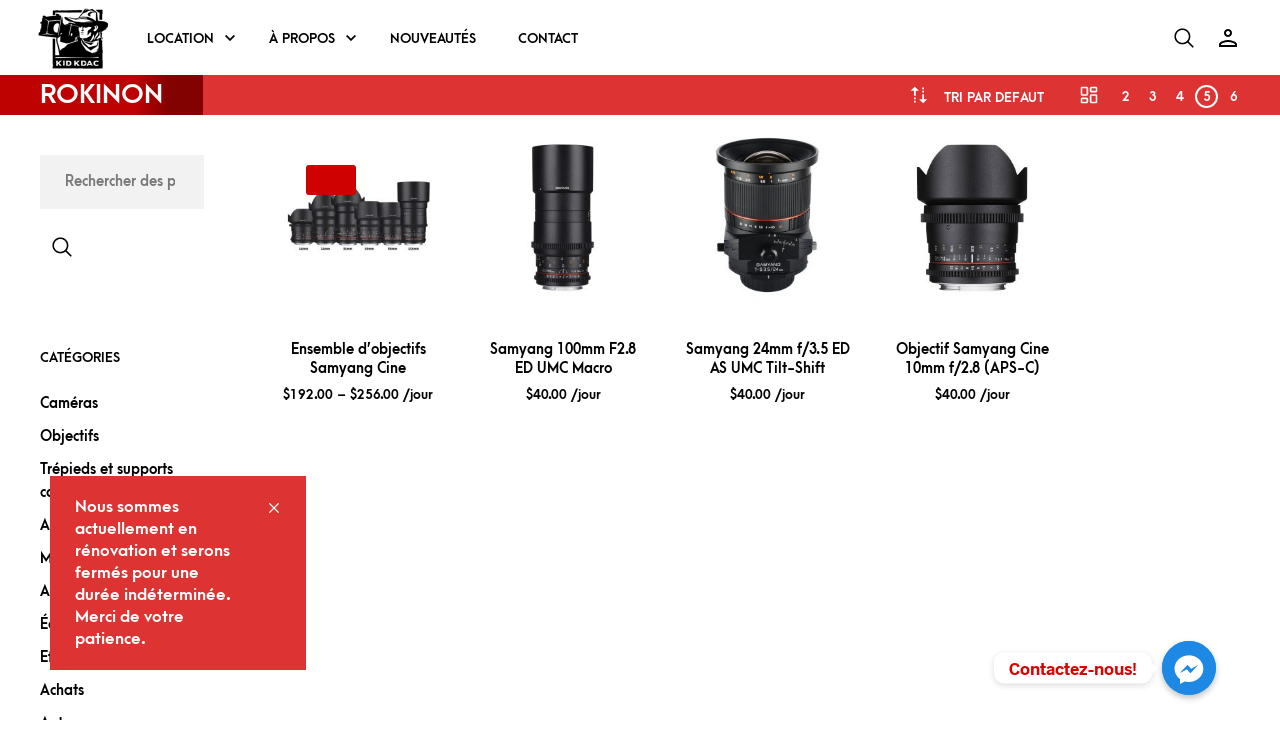

--- FILE ---
content_type: text/html; charset=UTF-8
request_url: https://kidkdac.ca/product-tag/rokinon/
body_size: 172130
content:
<!DOCTYPE html>
<html lang="fr-CA">

<head>
    <meta charset="UTF-8">
	<meta name="viewport" content="width=device-width, initial-scale=1">

    <!-- Chrome, Firefox OS, Opera and Vivaldi -->
    <meta name="theme-color" content="#23282d">
    <!-- Windows Phone -->
    <meta name="msapplication-navbutton-color" content="#23282d">
    <!-- iOS Safari -->
    <meta name="apple-mobile-web-app-status-bar-style" content="#23282d">

	<link rel="profile" href="http://gmpg.org/xfn/11">
	<link rel="pingback" href="https://kidkdac.ca/xmlrpc.php">

    <title>Rokinon &#8211; Kid Kdac</title>
<meta name='robots' content='max-image-preview:large' />
<link rel='dns-prefetch' href='//fonts.bunny.net' />
<link rel="alternate" type="application/rss+xml" title="Kid Kdac &raquo; Flux" href="https://kidkdac.ca/feed/" />
<link rel="alternate" type="application/rss+xml" title="Kid Kdac &raquo; Flux des commentaires" href="https://kidkdac.ca/comments/feed/" />
<link rel="alternate" type="text/calendar" title="Kid Kdac &raquo; Flux iCal" href="https://kidkdac.ca/xyz068432-kid-events-323464/?ical=1" />
<link rel="alternate" type="application/rss+xml" title="Flux pour Kid Kdac &raquo; Rokinon Étiquette" href="https://kidkdac.ca/product-tag/rokinon/feed/" />
<script type="text/javascript">
/* <![CDATA[ */
window._wpemojiSettings = {"baseUrl":"https:\/\/s.w.org\/images\/core\/emoji\/15.0.3\/72x72\/","ext":".png","svgUrl":"https:\/\/s.w.org\/images\/core\/emoji\/15.0.3\/svg\/","svgExt":".svg","source":{"concatemoji":"https:\/\/kidkdac.ca\/wp-includes\/js\/wp-emoji-release.min.js?ver=6.5.7"}};
/*! This file is auto-generated */
!function(i,n){var o,s,e;function c(e){try{var t={supportTests:e,timestamp:(new Date).valueOf()};sessionStorage.setItem(o,JSON.stringify(t))}catch(e){}}function p(e,t,n){e.clearRect(0,0,e.canvas.width,e.canvas.height),e.fillText(t,0,0);var t=new Uint32Array(e.getImageData(0,0,e.canvas.width,e.canvas.height).data),r=(e.clearRect(0,0,e.canvas.width,e.canvas.height),e.fillText(n,0,0),new Uint32Array(e.getImageData(0,0,e.canvas.width,e.canvas.height).data));return t.every(function(e,t){return e===r[t]})}function u(e,t,n){switch(t){case"flag":return n(e,"\ud83c\udff3\ufe0f\u200d\u26a7\ufe0f","\ud83c\udff3\ufe0f\u200b\u26a7\ufe0f")?!1:!n(e,"\ud83c\uddfa\ud83c\uddf3","\ud83c\uddfa\u200b\ud83c\uddf3")&&!n(e,"\ud83c\udff4\udb40\udc67\udb40\udc62\udb40\udc65\udb40\udc6e\udb40\udc67\udb40\udc7f","\ud83c\udff4\u200b\udb40\udc67\u200b\udb40\udc62\u200b\udb40\udc65\u200b\udb40\udc6e\u200b\udb40\udc67\u200b\udb40\udc7f");case"emoji":return!n(e,"\ud83d\udc26\u200d\u2b1b","\ud83d\udc26\u200b\u2b1b")}return!1}function f(e,t,n){var r="undefined"!=typeof WorkerGlobalScope&&self instanceof WorkerGlobalScope?new OffscreenCanvas(300,150):i.createElement("canvas"),a=r.getContext("2d",{willReadFrequently:!0}),o=(a.textBaseline="top",a.font="600 32px Arial",{});return e.forEach(function(e){o[e]=t(a,e,n)}),o}function t(e){var t=i.createElement("script");t.src=e,t.defer=!0,i.head.appendChild(t)}"undefined"!=typeof Promise&&(o="wpEmojiSettingsSupports",s=["flag","emoji"],n.supports={everything:!0,everythingExceptFlag:!0},e=new Promise(function(e){i.addEventListener("DOMContentLoaded",e,{once:!0})}),new Promise(function(t){var n=function(){try{var e=JSON.parse(sessionStorage.getItem(o));if("object"==typeof e&&"number"==typeof e.timestamp&&(new Date).valueOf()<e.timestamp+604800&&"object"==typeof e.supportTests)return e.supportTests}catch(e){}return null}();if(!n){if("undefined"!=typeof Worker&&"undefined"!=typeof OffscreenCanvas&&"undefined"!=typeof URL&&URL.createObjectURL&&"undefined"!=typeof Blob)try{var e="postMessage("+f.toString()+"("+[JSON.stringify(s),u.toString(),p.toString()].join(",")+"));",r=new Blob([e],{type:"text/javascript"}),a=new Worker(URL.createObjectURL(r),{name:"wpTestEmojiSupports"});return void(a.onmessage=function(e){c(n=e.data),a.terminate(),t(n)})}catch(e){}c(n=f(s,u,p))}t(n)}).then(function(e){for(var t in e)n.supports[t]=e[t],n.supports.everything=n.supports.everything&&n.supports[t],"flag"!==t&&(n.supports.everythingExceptFlag=n.supports.everythingExceptFlag&&n.supports[t]);n.supports.everythingExceptFlag=n.supports.everythingExceptFlag&&!n.supports.flag,n.DOMReady=!1,n.readyCallback=function(){n.DOMReady=!0}}).then(function(){return e}).then(function(){var e;n.supports.everything||(n.readyCallback(),(e=n.source||{}).concatemoji?t(e.concatemoji):e.wpemoji&&e.twemoji&&(t(e.twemoji),t(e.wpemoji)))}))}((window,document),window._wpemojiSettings);
/* ]]> */
</script>
<link rel='stylesheet' id='font-awesome-css' href='https://kidkdac.ca/wp-content/plugins/advanced-product-labels-for-woocommerce/berocket/assets/css/font-awesome.min.css?ver=6.5.7' type='text/css' media='all' />
<link rel='stylesheet' id='berocket_products_label_style-css' href='https://kidkdac.ca/wp-content/plugins/advanced-product-labels-for-woocommerce/css/frontend.css?ver=1.2.5.3' type='text/css' media='all' />
<style id='berocket_products_label_style-inline-css' type='text/css'>

        .berocket_better_labels:before,
        .berocket_better_labels:after {
            clear: both;
            content: " ";
            display: block;
        }
        .berocket_better_labels.berocket_better_labels_image {
            position: absolute!important;
            top: 0px!important;
            bottom: 0px!important;
            left: 0px!important;
            right: 0px!important;
            pointer-events: none;
        }
        .berocket_better_labels.berocket_better_labels_image * {
            pointer-events: none;
        }
        .berocket_better_labels.berocket_better_labels_image img,
        .berocket_better_labels.berocket_better_labels_image .fa,
        .berocket_better_labels.berocket_better_labels_image .berocket_color_label,
        .berocket_better_labels.berocket_better_labels_image .berocket_image_background,
        .berocket_better_labels .berocket_better_labels_line .br_alabel,
        .berocket_better_labels .berocket_better_labels_line .br_alabel span {
            pointer-events: all;
        }
        .berocket_better_labels .berocket_color_label,
        .br_alabel .berocket_color_label {
            width: 100%;
            height: 100%;
            display: block;
        }
        .berocket_better_labels .berocket_better_labels_position_left {
            text-align:left;
            float: left;
            clear: left;
        }
        .berocket_better_labels .berocket_better_labels_position_center {
            text-align:center;
        }
        .berocket_better_labels .berocket_better_labels_position_right {
            text-align:right;
            float: right;
            clear: right;
        }
        .berocket_better_labels.berocket_better_labels_label {
            clear: both
        }
        .berocket_better_labels .berocket_better_labels_line {
            line-height: 1px;
        }
        .berocket_better_labels.berocket_better_labels_label .berocket_better_labels_line {
            clear: none;
        }
        .berocket_better_labels .berocket_better_labels_position_left .berocket_better_labels_line {
            clear: left;
        }
        .berocket_better_labels .berocket_better_labels_position_right .berocket_better_labels_line {
            clear: right;
        }
        .berocket_better_labels .berocket_better_labels_line .br_alabel {
            display: inline-block;
            position: relative;
            top: 0!important;
            left: 0!important;
            right: 0!important;
            line-height: 1px;
        }.berocket_better_labels .berocket_better_labels_position {
                display: flex;
                flex-direction: column;
            }
            .berocket_better_labels .berocket_better_labels_position.berocket_better_labels_position_left {
                align-items: start;
            }
            .berocket_better_labels .berocket_better_labels_position.berocket_better_labels_position_right {
                align-items: end;
            }
            .berocket_better_labels .berocket_better_labels_position.berocket_better_labels_position_center {
                align-items: center;
            }
            .berocket_better_labels .berocket_better_labels_position .berocket_better_labels_inline {
                display: flex;
                align-items: start;
            }
</style>
<style id='wp-emoji-styles-inline-css' type='text/css'>

	img.wp-smiley, img.emoji {
		display: inline !important;
		border: none !important;
		box-shadow: none !important;
		height: 1em !important;
		width: 1em !important;
		margin: 0 0.07em !important;
		vertical-align: -0.1em !important;
		background: none !important;
		padding: 0 !important;
	}
</style>
<link rel='stylesheet' id='wp-block-library-css' href='https://kidkdac.ca/wp-includes/css/dist/block-library/style.min.css?ver=6.5.7' type='text/css' media='all' />
<style id='wp-block-library-theme-inline-css' type='text/css'>
.wp-block-audio figcaption{color:#555;font-size:13px;text-align:center}.is-dark-theme .wp-block-audio figcaption{color:#ffffffa6}.wp-block-audio{margin:0 0 1em}.wp-block-code{border:1px solid #ccc;border-radius:4px;font-family:Menlo,Consolas,monaco,monospace;padding:.8em 1em}.wp-block-embed figcaption{color:#555;font-size:13px;text-align:center}.is-dark-theme .wp-block-embed figcaption{color:#ffffffa6}.wp-block-embed{margin:0 0 1em}.blocks-gallery-caption{color:#555;font-size:13px;text-align:center}.is-dark-theme .blocks-gallery-caption{color:#ffffffa6}.wp-block-image figcaption{color:#555;font-size:13px;text-align:center}.is-dark-theme .wp-block-image figcaption{color:#ffffffa6}.wp-block-image{margin:0 0 1em}.wp-block-pullquote{border-bottom:4px solid;border-top:4px solid;color:currentColor;margin-bottom:1.75em}.wp-block-pullquote cite,.wp-block-pullquote footer,.wp-block-pullquote__citation{color:currentColor;font-size:.8125em;font-style:normal;text-transform:uppercase}.wp-block-quote{border-left:.25em solid;margin:0 0 1.75em;padding-left:1em}.wp-block-quote cite,.wp-block-quote footer{color:currentColor;font-size:.8125em;font-style:normal;position:relative}.wp-block-quote.has-text-align-right{border-left:none;border-right:.25em solid;padding-left:0;padding-right:1em}.wp-block-quote.has-text-align-center{border:none;padding-left:0}.wp-block-quote.is-large,.wp-block-quote.is-style-large,.wp-block-quote.is-style-plain{border:none}.wp-block-search .wp-block-search__label{font-weight:700}.wp-block-search__button{border:1px solid #ccc;padding:.375em .625em}:where(.wp-block-group.has-background){padding:1.25em 2.375em}.wp-block-separator.has-css-opacity{opacity:.4}.wp-block-separator{border:none;border-bottom:2px solid;margin-left:auto;margin-right:auto}.wp-block-separator.has-alpha-channel-opacity{opacity:1}.wp-block-separator:not(.is-style-wide):not(.is-style-dots){width:100px}.wp-block-separator.has-background:not(.is-style-dots){border-bottom:none;height:1px}.wp-block-separator.has-background:not(.is-style-wide):not(.is-style-dots){height:2px}.wp-block-table{margin:0 0 1em}.wp-block-table td,.wp-block-table th{word-break:normal}.wp-block-table figcaption{color:#555;font-size:13px;text-align:center}.is-dark-theme .wp-block-table figcaption{color:#ffffffa6}.wp-block-video figcaption{color:#555;font-size:13px;text-align:center}.is-dark-theme .wp-block-video figcaption{color:#ffffffa6}.wp-block-video{margin:0 0 1em}.wp-block-template-part.has-background{margin-bottom:0;margin-top:0;padding:1.25em 2.375em}
</style>
<link rel='stylesheet' id='merchandiser-extender-posts-slider-styles-css' href='https://kidkdac.ca/wp-content/plugins/merchandiser-extender/includes/gbt-blocks/posts_slider/assets/css/style.css?ver=6.5.7' type='text/css' media='all' />
<link rel='stylesheet' id='merchandiser-extender-banner-styles-css' href='https://kidkdac.ca/wp-content/plugins/merchandiser-extender/includes/gbt-blocks/banner/assets/css/style.css?ver=6.5.7' type='text/css' media='all' />
<link rel='stylesheet' id='merchandiser-extender-slider-styles-css' href='https://kidkdac.ca/wp-content/plugins/merchandiser-extender/includes/gbt-blocks/slider/assets/css/frontend/style.css?ver=6.5.7' type='text/css' media='all' />
<style id='classic-theme-styles-inline-css' type='text/css'>
/*! This file is auto-generated */
.wp-block-button__link{color:#fff;background-color:#32373c;border-radius:9999px;box-shadow:none;text-decoration:none;padding:calc(.667em + 2px) calc(1.333em + 2px);font-size:1.125em}.wp-block-file__button{background:#32373c;color:#fff;text-decoration:none}
</style>
<style id='global-styles-inline-css' type='text/css'>
body{--wp--preset--color--black: #000000;--wp--preset--color--cyan-bluish-gray: #abb8c3;--wp--preset--color--white: #ffffff;--wp--preset--color--pale-pink: #f78da7;--wp--preset--color--vivid-red: #cf2e2e;--wp--preset--color--luminous-vivid-orange: #ff6900;--wp--preset--color--luminous-vivid-amber: #fcb900;--wp--preset--color--light-green-cyan: #7bdcb5;--wp--preset--color--vivid-green-cyan: #00d084;--wp--preset--color--pale-cyan-blue: #8ed1fc;--wp--preset--color--vivid-cyan-blue: #0693e3;--wp--preset--color--vivid-purple: #9b51e0;--wp--preset--gradient--vivid-cyan-blue-to-vivid-purple: linear-gradient(135deg,rgba(6,147,227,1) 0%,rgb(155,81,224) 100%);--wp--preset--gradient--light-green-cyan-to-vivid-green-cyan: linear-gradient(135deg,rgb(122,220,180) 0%,rgb(0,208,130) 100%);--wp--preset--gradient--luminous-vivid-amber-to-luminous-vivid-orange: linear-gradient(135deg,rgba(252,185,0,1) 0%,rgba(255,105,0,1) 100%);--wp--preset--gradient--luminous-vivid-orange-to-vivid-red: linear-gradient(135deg,rgba(255,105,0,1) 0%,rgb(207,46,46) 100%);--wp--preset--gradient--very-light-gray-to-cyan-bluish-gray: linear-gradient(135deg,rgb(238,238,238) 0%,rgb(169,184,195) 100%);--wp--preset--gradient--cool-to-warm-spectrum: linear-gradient(135deg,rgb(74,234,220) 0%,rgb(151,120,209) 20%,rgb(207,42,186) 40%,rgb(238,44,130) 60%,rgb(251,105,98) 80%,rgb(254,248,76) 100%);--wp--preset--gradient--blush-light-purple: linear-gradient(135deg,rgb(255,206,236) 0%,rgb(152,150,240) 100%);--wp--preset--gradient--blush-bordeaux: linear-gradient(135deg,rgb(254,205,165) 0%,rgb(254,45,45) 50%,rgb(107,0,62) 100%);--wp--preset--gradient--luminous-dusk: linear-gradient(135deg,rgb(255,203,112) 0%,rgb(199,81,192) 50%,rgb(65,88,208) 100%);--wp--preset--gradient--pale-ocean: linear-gradient(135deg,rgb(255,245,203) 0%,rgb(182,227,212) 50%,rgb(51,167,181) 100%);--wp--preset--gradient--electric-grass: linear-gradient(135deg,rgb(202,248,128) 0%,rgb(113,206,126) 100%);--wp--preset--gradient--midnight: linear-gradient(135deg,rgb(2,3,129) 0%,rgb(40,116,252) 100%);--wp--preset--font-size--small: 13px;--wp--preset--font-size--medium: 20px;--wp--preset--font-size--large: 36px;--wp--preset--font-size--x-large: 42px;--wp--preset--spacing--20: 0.44rem;--wp--preset--spacing--30: 0.67rem;--wp--preset--spacing--40: 1rem;--wp--preset--spacing--50: 1.5rem;--wp--preset--spacing--60: 2.25rem;--wp--preset--spacing--70: 3.38rem;--wp--preset--spacing--80: 5.06rem;--wp--preset--shadow--natural: 6px 6px 9px rgba(0, 0, 0, 0.2);--wp--preset--shadow--deep: 12px 12px 50px rgba(0, 0, 0, 0.4);--wp--preset--shadow--sharp: 6px 6px 0px rgba(0, 0, 0, 0.2);--wp--preset--shadow--outlined: 6px 6px 0px -3px rgba(255, 255, 255, 1), 6px 6px rgba(0, 0, 0, 1);--wp--preset--shadow--crisp: 6px 6px 0px rgba(0, 0, 0, 1);}:where(.is-layout-flex){gap: 0.5em;}:where(.is-layout-grid){gap: 0.5em;}body .is-layout-flex{display: flex;}body .is-layout-flex{flex-wrap: wrap;align-items: center;}body .is-layout-flex > *{margin: 0;}body .is-layout-grid{display: grid;}body .is-layout-grid > *{margin: 0;}:where(.wp-block-columns.is-layout-flex){gap: 2em;}:where(.wp-block-columns.is-layout-grid){gap: 2em;}:where(.wp-block-post-template.is-layout-flex){gap: 1.25em;}:where(.wp-block-post-template.is-layout-grid){gap: 1.25em;}.has-black-color{color: var(--wp--preset--color--black) !important;}.has-cyan-bluish-gray-color{color: var(--wp--preset--color--cyan-bluish-gray) !important;}.has-white-color{color: var(--wp--preset--color--white) !important;}.has-pale-pink-color{color: var(--wp--preset--color--pale-pink) !important;}.has-vivid-red-color{color: var(--wp--preset--color--vivid-red) !important;}.has-luminous-vivid-orange-color{color: var(--wp--preset--color--luminous-vivid-orange) !important;}.has-luminous-vivid-amber-color{color: var(--wp--preset--color--luminous-vivid-amber) !important;}.has-light-green-cyan-color{color: var(--wp--preset--color--light-green-cyan) !important;}.has-vivid-green-cyan-color{color: var(--wp--preset--color--vivid-green-cyan) !important;}.has-pale-cyan-blue-color{color: var(--wp--preset--color--pale-cyan-blue) !important;}.has-vivid-cyan-blue-color{color: var(--wp--preset--color--vivid-cyan-blue) !important;}.has-vivid-purple-color{color: var(--wp--preset--color--vivid-purple) !important;}.has-black-background-color{background-color: var(--wp--preset--color--black) !important;}.has-cyan-bluish-gray-background-color{background-color: var(--wp--preset--color--cyan-bluish-gray) !important;}.has-white-background-color{background-color: var(--wp--preset--color--white) !important;}.has-pale-pink-background-color{background-color: var(--wp--preset--color--pale-pink) !important;}.has-vivid-red-background-color{background-color: var(--wp--preset--color--vivid-red) !important;}.has-luminous-vivid-orange-background-color{background-color: var(--wp--preset--color--luminous-vivid-orange) !important;}.has-luminous-vivid-amber-background-color{background-color: var(--wp--preset--color--luminous-vivid-amber) !important;}.has-light-green-cyan-background-color{background-color: var(--wp--preset--color--light-green-cyan) !important;}.has-vivid-green-cyan-background-color{background-color: var(--wp--preset--color--vivid-green-cyan) !important;}.has-pale-cyan-blue-background-color{background-color: var(--wp--preset--color--pale-cyan-blue) !important;}.has-vivid-cyan-blue-background-color{background-color: var(--wp--preset--color--vivid-cyan-blue) !important;}.has-vivid-purple-background-color{background-color: var(--wp--preset--color--vivid-purple) !important;}.has-black-border-color{border-color: var(--wp--preset--color--black) !important;}.has-cyan-bluish-gray-border-color{border-color: var(--wp--preset--color--cyan-bluish-gray) !important;}.has-white-border-color{border-color: var(--wp--preset--color--white) !important;}.has-pale-pink-border-color{border-color: var(--wp--preset--color--pale-pink) !important;}.has-vivid-red-border-color{border-color: var(--wp--preset--color--vivid-red) !important;}.has-luminous-vivid-orange-border-color{border-color: var(--wp--preset--color--luminous-vivid-orange) !important;}.has-luminous-vivid-amber-border-color{border-color: var(--wp--preset--color--luminous-vivid-amber) !important;}.has-light-green-cyan-border-color{border-color: var(--wp--preset--color--light-green-cyan) !important;}.has-vivid-green-cyan-border-color{border-color: var(--wp--preset--color--vivid-green-cyan) !important;}.has-pale-cyan-blue-border-color{border-color: var(--wp--preset--color--pale-cyan-blue) !important;}.has-vivid-cyan-blue-border-color{border-color: var(--wp--preset--color--vivid-cyan-blue) !important;}.has-vivid-purple-border-color{border-color: var(--wp--preset--color--vivid-purple) !important;}.has-vivid-cyan-blue-to-vivid-purple-gradient-background{background: var(--wp--preset--gradient--vivid-cyan-blue-to-vivid-purple) !important;}.has-light-green-cyan-to-vivid-green-cyan-gradient-background{background: var(--wp--preset--gradient--light-green-cyan-to-vivid-green-cyan) !important;}.has-luminous-vivid-amber-to-luminous-vivid-orange-gradient-background{background: var(--wp--preset--gradient--luminous-vivid-amber-to-luminous-vivid-orange) !important;}.has-luminous-vivid-orange-to-vivid-red-gradient-background{background: var(--wp--preset--gradient--luminous-vivid-orange-to-vivid-red) !important;}.has-very-light-gray-to-cyan-bluish-gray-gradient-background{background: var(--wp--preset--gradient--very-light-gray-to-cyan-bluish-gray) !important;}.has-cool-to-warm-spectrum-gradient-background{background: var(--wp--preset--gradient--cool-to-warm-spectrum) !important;}.has-blush-light-purple-gradient-background{background: var(--wp--preset--gradient--blush-light-purple) !important;}.has-blush-bordeaux-gradient-background{background: var(--wp--preset--gradient--blush-bordeaux) !important;}.has-luminous-dusk-gradient-background{background: var(--wp--preset--gradient--luminous-dusk) !important;}.has-pale-ocean-gradient-background{background: var(--wp--preset--gradient--pale-ocean) !important;}.has-electric-grass-gradient-background{background: var(--wp--preset--gradient--electric-grass) !important;}.has-midnight-gradient-background{background: var(--wp--preset--gradient--midnight) !important;}.has-small-font-size{font-size: var(--wp--preset--font-size--small) !important;}.has-medium-font-size{font-size: var(--wp--preset--font-size--medium) !important;}.has-large-font-size{font-size: var(--wp--preset--font-size--large) !important;}.has-x-large-font-size{font-size: var(--wp--preset--font-size--x-large) !important;}
.wp-block-navigation a:where(:not(.wp-element-button)){color: inherit;}
:where(.wp-block-post-template.is-layout-flex){gap: 1.25em;}:where(.wp-block-post-template.is-layout-grid){gap: 1.25em;}
:where(.wp-block-columns.is-layout-flex){gap: 2em;}:where(.wp-block-columns.is-layout-grid){gap: 2em;}
.wp-block-pullquote{font-size: 1.5em;line-height: 1.6;}
</style>
<link rel='stylesheet' id='chaty-front-css-css' href='https://kidkdac.ca/wp-content/plugins/chaty/css/chaty-front.min.css?ver=3.21586536141' type='text/css' media='all' />
<link rel='stylesheet' id='wpa-css-css' href='https://kidkdac.ca/wp-content/plugins/honeypot/includes/css/wpa.css?ver=2.3.04' type='text/css' media='all' />
<link rel='stylesheet' id='upcoming-styles-css' href='https://kidkdac.ca/wp-content/plugins/woocommerce-upcoming-product/css/style.css?ver=20260118' type='text/css' media='all' />
<style id='woocommerce-inline-inline-css' type='text/css'>
.woocommerce form .form-row .required { visibility: visible; }
</style>
<link rel='stylesheet' id='merchandiser-social-media-styles-css' href='https://kidkdac.ca/wp-content/plugins/merchandiser-extender/includes/social-media/assets/css/social-media.css?ver=6.5.7' type='text/css' media='all' />
<link rel='stylesheet' id='vc_plugin_table_style_css-css' href='https://kidkdac.ca/wp-content/plugins/easy-tables-vc/assets/css/style.min.css?ver=2.2.0' type='text/css' media='all' />
<link rel='stylesheet' id='vc_plugin_themes_css-css' href='https://kidkdac.ca/wp-content/plugins/easy-tables-vc/assets/css/themes.min.css?ver=2.2.0' type='text/css' media='all' />
<link rel='stylesheet' id='sab-font-css' href='https://fonts.bunny.net/css?family=Alex+Brush:400,700,400italic,700italic|Cardo:400,700,400italic,700italic&#038;subset=latin' type='text/css' media='all' />
<link rel='stylesheet' id='bsf-Defaults-css' href='https://kidkdac.ca/wp-content/uploads/smile_fonts/Defaults/Defaults.css?ver=3.19.19' type='text/css' media='all' />
<link rel='stylesheet' id='select2-css' href='https://kidkdac.ca/wp-content/plugins/woocommerce/assets/css/select2.css?ver=8.7.2' type='text/css' media='all' />
<link rel='stylesheet' id='animate-css' href='https://kidkdac.ca/wp-content/themes/merchandiser/assets/css/vendor/animate.min.css?ver=3.5.1' type='text/css' media='all' />
<link rel='stylesheet' id='mmenu-css' href='https://kidkdac.ca/wp-content/themes/merchandiser/assets/css/vendor/mmenu-oncanvas.min.css?ver=1.0.0' type='text/css' media='all' />
<link rel='stylesheet' id='swiper-css' href='https://kidkdac.ca/wp-content/themes/merchandiser/assets/css/vendor/swiper.min.css?ver=6.4.1' type='text/css' media='all' />
<link rel='stylesheet' id='merchandiser-styles-css' href='https://kidkdac.ca/wp-content/themes/merchandiser/assets/css/styles.css?ver=3.2' type='text/css' media='all' />
<style id='merchandiser-styles-inline-css' type='text/css'>
:root{--global--accent-color:#dd3333;--global--bg-color:#ffffff;--global--text-color:#000000;--global--text-color-medium:rgba(0,0,0, 0.5);--global--text-color-light:rgba(0,0,0, 0.15);--global--text-color-ultra-light:rgba(0,0,0, 0.05);--global--text-color-rgb:rgb(0,0,0);--global--accent-color-rgb:rgb(221,51,51);--global--header-font-size:13px;--global--header-dropdown-font-size:13px;--global--header-bg-color:#23282d;--global--header-bg-dark-color:rgba(35,40,45, 0.85);--global--header-font-light-color:rgba(255,255,255, 0.1);--global--header-font-ultra-light-color:rgba(255,255,255, 0.05);--global--header-font-color:#ffffff;--global--header-max-height:75px;--global--header-logo-height:75px;--global--header-alt-logo-height:55px;--global--header-transparent-light-color:#ffffff;--global--header-transparent-dark-color:#020202;--global--footer-bg-color:#000000;--global--footer-font-color:#ffffff;--global--footer-font-color-medium:rgba(255,255,255, 0.5);--global--footer-font-color-ultra-light:rgba(255,255,255, 0.05);--global--footer-links-color:#ffffff;--global--page-title-bg-color:#dd3333;--global--page-title-font-color:#ffffff;--global--category-height:70px;--global--sale-badge-color:#ffc741;--global--font-primary:arcamajora, -apple-system, BlinkMacSystemFont, Arial, Helvetica, 'Helvetica Neue', Verdana, sans-serif;--global--font-secondary:radnika, -apple-system, BlinkMacSystemFont, Arial, Helvetica, 'Helvetica Neue', Verdana, sans-serif;--global--font-face-display:swap;--global--font-size:18px;--global--products-spacing:0px}.woocommerce .star-rating, .wc-block-review-list-item__rating__stars, .woocommerce p.stars a, .woocommerce p.stars.selected a.active~a{background-image:url("data:image/svg+xml;utf8,<svg xmlns='http://www.w3.org/2000/svg' width='18' height='18' viewBox='0 0 24 24' fill='rgb(221,51,51)'><path d='M12,6.019l1.618,3.279l0.465,0.943l1.041,0.151l3.618,0.526l-2.618,2.552l-0.753,0.734l0.178,1.036l0.618,3.604 l-3.236-1.701L12,16.653l-0.931,0.489l-3.236,1.701l0.618-3.604l0.178-1.036L7.876,13.47l-2.618-2.552l3.618-0.526l1.041-0.151 l0.465-0.943L12,6.019 M12,1.5L8.588,8.413L0.96,9.521l5.52,5.381L5.177,22.5L12,18.913l6.823,3.587l-1.303-7.598l5.52-5.381 l-7.629-1.109L12,1.5L12,1.5z'></path></svg>")}.woocommerce .star-rating span, .wc-block-review-list-item__rating__stars span, .woocommerce p.stars a:hover, .woocommerce p.stars.selected a:not(.active):hover, .woocommerce p.stars.selected a{background-image:url("data:image/svg+xml;utf8,<svg xmlns='http://www.w3.org/2000/svg' width='18' height='18' viewBox='0 0 24 24' fill='rgb(221,51,51)'><path d='M 12 1.5 L 8.5878906 8.4121094 L 0.9609375 9.5214844 L 6.4804688 14.902344 L 5.1777344 22.5 L 12 18.912109 L 18.822266 22.5 L 17.519531 14.902344 L 23.039062 9.5214844 L 15.412109 8.4121094 L 12 1.5 z'></path></svg>")}select, .select2-container--default .select2-selection--single .select2-selection__arrow b{background-image:url("data:image/svg+xml;utf8,<svg xmlns='http://www.w3.org/2000/svg' width='14' height='14' viewBox='0 0 16 11' fill='rgb(0,0,0)'><path d='M8.59758829,10.705005 L15.8475883,1.20500499 C16.2242892,0.711396858 15.8723037,0 15.2513749,0 L0.751374855,0 C0.130446045,0 -0.221539522,0.711396858 0.155161421,1.20500499 L7.40516142,10.705005 C7.70533178,11.0983317 8.29741793,11.0983317 8.59758829,10.705005 Z M2.26719736,1.5 L13.7355523,1.5 L8.00137486,9.01374982 L2.26719736,1.5 Z'></path></svg>")}.footer-widget-wrapper select, .footer-widget-wrapper .select2-container--default .select2-selection--single .select2-selection__arrow b{background-image:url("data:image/svg+xml;utf8,<svg xmlns='http://www.w3.org/2000/svg' width='14' height='14' viewBox='0 0 16 11' fill='rgb(255,255,255)'><path d='M8.59758829,10.705005 L15.8475883,1.20500499 C16.2242892,0.711396858 15.8723037,0 15.2513749,0 L0.751374855,0 C0.130446045,0 -0.221539522,0.711396858 0.155161421,1.20500499 L7.40516142,10.705005 C7.70533178,11.0983317 8.29741793,11.0983317 8.59758829,10.705005 Z M2.26719736,1.5 L13.7355523,1.5 L8.00137486,9.01374982 L2.26719736,1.5 Z'></path></svg>")}.woocommerce .shop-page-header .shop-page-title-bar ul.shop-tools>li .shop-tools-button .change_layout .nl-field .nl-field-toggle{background-image:url("data:image/svg+xml;utf8,<svg xmlns='http://www.w3.org/2000/svg' width='20' height='20' viewBox='0 0 24 24' fill='rgba(255,255,255)'><path d='M 1 4 L 1 8 L 7 8 L 7 4 L 1 4 z M 9 4 L 9 8 L 15 8 L 15 4 L 9 4 z M 17 4 L 17 8 L 23 8 L 23 4 L 17 4 z M 1 10 L 1 14 L 7 14 L 7 10 L 1 10 z M 9 10 L 9 14 L 15 14 L 15 10 L 9 10 z M 17 10 L 17 14 L 23 14 L 23 10 L 17 10 z M 1 16 L 1 20 L 7 20 L 7 16 L 1 16 z M 9 16 L 9 20 L 15 20 L 15 16 L 9 16 z M 17 16 L 17 20 L 23 20 L 23 16 L 17 16 z'></path></svg>")}
</style>
<link rel='stylesheet' id='merchandiser-default-styles-css' href='https://kidkdac.ca/wp-content/themes/merchandiser-child/style.css?ver=6.5.7' type='text/css' media='all' />
<link rel='stylesheet' id='merchandiser-default-fonts-css' href='https://kidkdac.ca/wp-content/themes/merchandiser/includes/fonts/radnika-arcamajora.css?ver=3.2' type='text/css' media='all' />
<link rel='stylesheet' id='mpc-massive-style-css' href='https://kidkdac.ca/wp-content/plugins/mpc-massive/assets/css/mpc-styles.css?ver=2.4.7' type='text/css' media='all' />
<link rel='stylesheet' id='gpls_woo_rfq_css-css' href='https://kidkdac.ca/wp-content/plugins/woo-rfq-for-woocommerce/gpls_assets/css/gpls_woo_rfq.css?ver=99221' type='text/css' media='all' />
<style id='teccc-nofile-stylesheet-inline-css' type='text/css'>
/* The Events Calendar: Category Colors 7.3.0 */
.teccc-legend a, .tribe-events-calendar a, #tribe-events-content .tribe-events-tooltip h4
{
	font-weight: bold;
}

.tribe-events-list .vevent.hentry h2 {
	padding-left: 5px;
}


@media only screen and (max-width: 768px) {
	.tribe-events-calendar td .hentry,
	.tribe-events-calendar td .type-tribe_events {
		display: block;
	}

	h3.entry-title.summary,
	h3.tribe-events-month-event-title,
	.tribe-events-calendar .tribe-events-has-events:after {
		display: none;
	}

	.tribe-events-calendar .mobile-trigger .tribe-events-tooltip {
		display: none !important;
	}
}


.tribe-events .tribe-events-calendar-month__multiday-event-bar,
.tribe-events .tribe-events-calendar-month__multiday-event-bar-inner,
.tribe-events-calendar-month__multiday-event-wrapper
{ background-color: #F7F6F6; }


.tribe-events-calendar-month__multiday-event-wrapper.tribe-events-calendar-month__multiday-event--empty
{ background-color: transparent !important; }


.tribe-common--breakpoint-medium.tribe-events .tribe-events-calendar-list__event-datetime-featured-text,
.tribe-events-calendar-month-mobile-events__mobile-event-datetime-featured-text,
.tribe-events-calendar-day__event-datetime-featured-text,
.tribe-common-c-svgicon--featured
{ color: #0ea0d7 !important; }

.tribe-events-calendar-list__event-date-tag-datetime:after, 
.tribe-events-widget-events-list__event-date-tag-datetime:after, 
.tribe-events .tribe-events-calendar-day__event--featured:after,
.tribe-events .tribe-events-calendar-month__calendar-event--featured:before
{ background-color: #0ea0d7 !important; }



	
		.tribe-events-category-cal-new h2.tribe-events-list-event-title.entry-title a,
.tribe-events-category-cal-new h2.tribe-events-list-event-title a,
.tribe-events-category-cal-new h3.tribe-events-list-event-title a,
.tribe-event-featured .tribe-events-category-cal-new h3.tribe-events-list-event-title a,
.tribe-events-list .tribe-events-loop .tribe-event-featured.tribe-events-category-cal-new h3.tribe-events-list-event-title a,	.tribe-events-shortcode .tribe-events-month table .type-tribe_events.tribe-events-category-cal-new,		.tribe-events-list .tribe-events-loop .tribe-event-featured.tribe-events-category-cal-new h3.tribe-events-list-event-title a:hover,
#tribe-events-content table.tribe-events-calendar .type-tribe_events.tribe-events-category-cal-new.tribe-event-featured h3.tribe-events-month-event-title a:hover,			.tribe-events-list-widget li.tribe-events-category-cal-new a:link,
.tribe-events-list-widget li.tribe-events-category-cal-new a:visited,
li.tribe-events-list-widget-events.tribe-events-category-cal-new a:link,
li.tribe-events-list-widget-events.tribe-events-category-cal-new a:visited,	.teccc-legend li.tribe_events_cat-cal-new a,
.tribe-common article.tribe_events_cat-cal-new h3 a,
.tribe-common article.tribe_events_cat-cal-new h3 a:link,
.tribe-common article.tribe_events_cat-cal-new h3 a:visited,
article.tribe-events-calendar-month__multiday-event.tribe_events_cat-cal-new h3,	#tribe-events-content table.tribe-events-calendar .tribe-event-featured.tribe-events-category-cal-new .tribe-events-month-event-title a,
.teccc-legend li.tribe-events-category-cal-new a,
.tribe-events-calendar .tribe-events-category-cal-new a,
#tribe-events-content .teccc-legend li.tribe-events-category-cal-new a,
#tribe-events-content .tribe-events-calendar .tribe-events-category-cal-new a,
.type-tribe_events.tribe-events-category-cal-new h2 a,
.tribe-events-category-cal-new > div.hentry.vevent > h3.entry-title a,
.tribe-events-mobile.tribe-events-category-cal-new h4 a
{
		text-decoration: none;
}

		.tribe-events-category-cal-new h3.tribe-events-list-event-title,		.tribe-events-shortcode .tribe-events-month table .type-tribe_events.tribe-events-category-cal-new,				.tribe-events-list-widget li.tribe-events-category-cal-new h4,
li.tribe-events-list-widget-events.tribe-events-category-cal-new h4,	.teccc-legend li.tribe_events_cat-cal-new,
article.tribe_events_cat-cal-new header.tribe-events-widget-events-list__event-header h3,
article.tribe-events-calendar-month__calendar-event.tribe_events_cat-cal-new h3,
article.tribe-events-calendar-month__multiday-event.tribe_events_cat-cal-new .tribe-events-calendar-month__multiday-event-bar-inner,
article.tribe-events-calendar-month-mobile-events__mobile-event.tribe_events_cat-cal-new h3,
article.tribe-events-calendar-day__event.tribe_events_cat-cal-new h3,
article.tribe-events-calendar-list__event.tribe_events_cat-cal-new h3,
article.tribe-events-calendar-latest-past__event.tribe_events_cat-cal-new h3,	.events-archive.events-gridview #tribe-events-content table .type-tribe_events.tribe-events-category-cal-new,
.teccc-legend li.tribe-events-category-cal-new,
.tribe-events-calendar .tribe-events-category-cal-new,
.type-tribe_events.tribe-events-category-cal-new h2,
.tribe-events-category-cal-new > div.hentry.vevent > h3.entry-title,
.tribe-events-mobile.tribe-events-category-cal-new h4
{
			background-color: #f7f7f7;
				border-left: 5px solid #020202;
			border-right: 5px solid transparent;
		line-height: 1.4em;
	padding-left: 5px;
	padding-bottom: 2px;
}

	.tribe-events-calendar .tribe-event-featured.tribe-events-category-cal-new,
#tribe-events-content table.tribe-events-calendar .type-tribe_events.tribe-event-featured.tribe-events-category-cal-new,
.tribe-grid-body div[id*='tribe-events-event-'][class*='tribe-events-category-'].tribe-events-week-hourly-single.tribe-event-featured
{ border-right: 5px solid #0ea0d7 }

	
	
		.tribe-events-list-widget li.tribe-events-category-cal-new a:link,
.tribe-events-list-widget li.tribe-events-category-cal-new a:visited,
li.tribe-events-list-widget-events.tribe-events-category-cal-new a:link,
li.tribe-events-list-widget-events.tribe-events-category-cal-new a:visited,	.tribe-events-category-cal-new h2.tribe-events-list-event-title.entry-title a,
.tribe-events-category-cal-new h2.tribe-events-list-event-title a,
.tribe-events-category-cal-new h3.tribe-events-list-event-title a,
.tribe-event-featured .tribe-events-category-cal-new h3.tribe-events-list-event-title a,
.tribe-events-list .tribe-events-loop .tribe-event-featured.tribe-events-category-cal-new h3.tribe-events-list-event-title a
{
	width: auto;
	display: block;
}
	
		.tribe-events-category-cal-pending h2.tribe-events-list-event-title.entry-title a,
.tribe-events-category-cal-pending h2.tribe-events-list-event-title a,
.tribe-events-category-cal-pending h3.tribe-events-list-event-title a,
.tribe-event-featured .tribe-events-category-cal-pending h3.tribe-events-list-event-title a,
.tribe-events-list .tribe-events-loop .tribe-event-featured.tribe-events-category-cal-pending h3.tribe-events-list-event-title a,	.tribe-events-shortcode .tribe-events-month table .type-tribe_events.tribe-events-category-cal-pending,		.tribe-events-list .tribe-events-loop .tribe-event-featured.tribe-events-category-cal-pending h3.tribe-events-list-event-title a:hover,
#tribe-events-content table.tribe-events-calendar .type-tribe_events.tribe-events-category-cal-pending.tribe-event-featured h3.tribe-events-month-event-title a:hover,			.tribe-events-list-widget li.tribe-events-category-cal-pending a:link,
.tribe-events-list-widget li.tribe-events-category-cal-pending a:visited,
li.tribe-events-list-widget-events.tribe-events-category-cal-pending a:link,
li.tribe-events-list-widget-events.tribe-events-category-cal-pending a:visited,	.teccc-legend li.tribe_events_cat-cal-pending a,
.tribe-common article.tribe_events_cat-cal-pending h3 a,
.tribe-common article.tribe_events_cat-cal-pending h3 a:link,
.tribe-common article.tribe_events_cat-cal-pending h3 a:visited,
article.tribe-events-calendar-month__multiday-event.tribe_events_cat-cal-pending h3,	#tribe-events-content table.tribe-events-calendar .tribe-event-featured.tribe-events-category-cal-pending .tribe-events-month-event-title a,
.teccc-legend li.tribe-events-category-cal-pending a,
.tribe-events-calendar .tribe-events-category-cal-pending a,
#tribe-events-content .teccc-legend li.tribe-events-category-cal-pending a,
#tribe-events-content .tribe-events-calendar .tribe-events-category-cal-pending a,
.type-tribe_events.tribe-events-category-cal-pending h2 a,
.tribe-events-category-cal-pending > div.hentry.vevent > h3.entry-title a,
.tribe-events-mobile.tribe-events-category-cal-pending h4 a
{
		text-decoration: none;
}

		.tribe-events-category-cal-pending h3.tribe-events-list-event-title,		.tribe-events-shortcode .tribe-events-month table .type-tribe_events.tribe-events-category-cal-pending,				.tribe-events-list-widget li.tribe-events-category-cal-pending h4,
li.tribe-events-list-widget-events.tribe-events-category-cal-pending h4,	.teccc-legend li.tribe_events_cat-cal-pending,
article.tribe_events_cat-cal-pending header.tribe-events-widget-events-list__event-header h3,
article.tribe-events-calendar-month__calendar-event.tribe_events_cat-cal-pending h3,
article.tribe-events-calendar-month__multiday-event.tribe_events_cat-cal-pending .tribe-events-calendar-month__multiday-event-bar-inner,
article.tribe-events-calendar-month-mobile-events__mobile-event.tribe_events_cat-cal-pending h3,
article.tribe-events-calendar-day__event.tribe_events_cat-cal-pending h3,
article.tribe-events-calendar-list__event.tribe_events_cat-cal-pending h3,
article.tribe-events-calendar-latest-past__event.tribe_events_cat-cal-pending h3,	.events-archive.events-gridview #tribe-events-content table .type-tribe_events.tribe-events-category-cal-pending,
.teccc-legend li.tribe-events-category-cal-pending,
.tribe-events-calendar .tribe-events-category-cal-pending,
.type-tribe_events.tribe-events-category-cal-pending h2,
.tribe-events-category-cal-pending > div.hentry.vevent > h3.entry-title,
.tribe-events-mobile.tribe-events-category-cal-pending h4
{
			background-color: #ffbf91;
				border-left: 5px solid #ff6e00;
			border-right: 5px solid transparent;
		line-height: 1.4em;
	padding-left: 5px;
	padding-bottom: 2px;
}

	.tribe-events-calendar .tribe-event-featured.tribe-events-category-cal-pending,
#tribe-events-content table.tribe-events-calendar .type-tribe_events.tribe-event-featured.tribe-events-category-cal-pending,
.tribe-grid-body div[id*='tribe-events-event-'][class*='tribe-events-category-'].tribe-events-week-hourly-single.tribe-event-featured
{ border-right: 5px solid #0ea0d7 }

	
	
		.tribe-events-list-widget li.tribe-events-category-cal-pending a:link,
.tribe-events-list-widget li.tribe-events-category-cal-pending a:visited,
li.tribe-events-list-widget-events.tribe-events-category-cal-pending a:link,
li.tribe-events-list-widget-events.tribe-events-category-cal-pending a:visited,	.tribe-events-category-cal-pending h2.tribe-events-list-event-title.entry-title a,
.tribe-events-category-cal-pending h2.tribe-events-list-event-title a,
.tribe-events-category-cal-pending h3.tribe-events-list-event-title a,
.tribe-event-featured .tribe-events-category-cal-pending h3.tribe-events-list-event-title a,
.tribe-events-list .tribe-events-loop .tribe-event-featured.tribe-events-category-cal-pending h3.tribe-events-list-event-title a
{
	width: auto;
	display: block;
}
	
		.tribe-events-category-cal-confirmed h2.tribe-events-list-event-title.entry-title a,
.tribe-events-category-cal-confirmed h2.tribe-events-list-event-title a,
.tribe-events-category-cal-confirmed h3.tribe-events-list-event-title a,
.tribe-event-featured .tribe-events-category-cal-confirmed h3.tribe-events-list-event-title a,
.tribe-events-list .tribe-events-loop .tribe-event-featured.tribe-events-category-cal-confirmed h3.tribe-events-list-event-title a,	.tribe-events-shortcode .tribe-events-month table .type-tribe_events.tribe-events-category-cal-confirmed,		.tribe-events-list .tribe-events-loop .tribe-event-featured.tribe-events-category-cal-confirmed h3.tribe-events-list-event-title a:hover,
#tribe-events-content table.tribe-events-calendar .type-tribe_events.tribe-events-category-cal-confirmed.tribe-event-featured h3.tribe-events-month-event-title a:hover,			.tribe-events-list-widget li.tribe-events-category-cal-confirmed a:link,
.tribe-events-list-widget li.tribe-events-category-cal-confirmed a:visited,
li.tribe-events-list-widget-events.tribe-events-category-cal-confirmed a:link,
li.tribe-events-list-widget-events.tribe-events-category-cal-confirmed a:visited,	.teccc-legend li.tribe_events_cat-cal-confirmed a,
.tribe-common article.tribe_events_cat-cal-confirmed h3 a,
.tribe-common article.tribe_events_cat-cal-confirmed h3 a:link,
.tribe-common article.tribe_events_cat-cal-confirmed h3 a:visited,
article.tribe-events-calendar-month__multiday-event.tribe_events_cat-cal-confirmed h3,	#tribe-events-content table.tribe-events-calendar .tribe-event-featured.tribe-events-category-cal-confirmed .tribe-events-month-event-title a,
.teccc-legend li.tribe-events-category-cal-confirmed a,
.tribe-events-calendar .tribe-events-category-cal-confirmed a,
#tribe-events-content .teccc-legend li.tribe-events-category-cal-confirmed a,
#tribe-events-content .tribe-events-calendar .tribe-events-category-cal-confirmed a,
.type-tribe_events.tribe-events-category-cal-confirmed h2 a,
.tribe-events-category-cal-confirmed > div.hentry.vevent > h3.entry-title a,
.tribe-events-mobile.tribe-events-category-cal-confirmed h4 a
{
		text-decoration: none;
}

		.tribe-events-category-cal-confirmed h3.tribe-events-list-event-title,		.tribe-events-shortcode .tribe-events-month table .type-tribe_events.tribe-events-category-cal-confirmed,				.tribe-events-list-widget li.tribe-events-category-cal-confirmed h4,
li.tribe-events-list-widget-events.tribe-events-category-cal-confirmed h4,	.teccc-legend li.tribe_events_cat-cal-confirmed,
article.tribe_events_cat-cal-confirmed header.tribe-events-widget-events-list__event-header h3,
article.tribe-events-calendar-month__calendar-event.tribe_events_cat-cal-confirmed h3,
article.tribe-events-calendar-month__multiday-event.tribe_events_cat-cal-confirmed .tribe-events-calendar-month__multiday-event-bar-inner,
article.tribe-events-calendar-month-mobile-events__mobile-event.tribe_events_cat-cal-confirmed h3,
article.tribe-events-calendar-day__event.tribe_events_cat-cal-confirmed h3,
article.tribe-events-calendar-list__event.tribe_events_cat-cal-confirmed h3,
article.tribe-events-calendar-latest-past__event.tribe_events_cat-cal-confirmed h3,	.events-archive.events-gridview #tribe-events-content table .type-tribe_events.tribe-events-category-cal-confirmed,
.teccc-legend li.tribe-events-category-cal-confirmed,
.tribe-events-calendar .tribe-events-category-cal-confirmed,
.type-tribe_events.tribe-events-category-cal-confirmed h2,
.tribe-events-category-cal-confirmed > div.hentry.vevent > h3.entry-title,
.tribe-events-mobile.tribe-events-category-cal-confirmed h4
{
			background-color: #d5ffc9;
				border-left: 5px solid #50d100;
			border-right: 5px solid transparent;
		line-height: 1.4em;
	padding-left: 5px;
	padding-bottom: 2px;
}

	.tribe-events-calendar .tribe-event-featured.tribe-events-category-cal-confirmed,
#tribe-events-content table.tribe-events-calendar .type-tribe_events.tribe-event-featured.tribe-events-category-cal-confirmed,
.tribe-grid-body div[id*='tribe-events-event-'][class*='tribe-events-category-'].tribe-events-week-hourly-single.tribe-event-featured
{ border-right: 5px solid #0ea0d7 }

	
	
		.tribe-events-list-widget li.tribe-events-category-cal-confirmed a:link,
.tribe-events-list-widget li.tribe-events-category-cal-confirmed a:visited,
li.tribe-events-list-widget-events.tribe-events-category-cal-confirmed a:link,
li.tribe-events-list-widget-events.tribe-events-category-cal-confirmed a:visited,	.tribe-events-category-cal-confirmed h2.tribe-events-list-event-title.entry-title a,
.tribe-events-category-cal-confirmed h2.tribe-events-list-event-title a,
.tribe-events-category-cal-confirmed h3.tribe-events-list-event-title a,
.tribe-event-featured .tribe-events-category-cal-confirmed h3.tribe-events-list-event-title a,
.tribe-events-list .tribe-events-loop .tribe-event-featured.tribe-events-category-cal-confirmed h3.tribe-events-list-event-title a
{
	width: auto;
	display: block;
}
	
		.tribe-events-category-cal-onhold h2.tribe-events-list-event-title.entry-title a,
.tribe-events-category-cal-onhold h2.tribe-events-list-event-title a,
.tribe-events-category-cal-onhold h3.tribe-events-list-event-title a,
.tribe-event-featured .tribe-events-category-cal-onhold h3.tribe-events-list-event-title a,
.tribe-events-list .tribe-events-loop .tribe-event-featured.tribe-events-category-cal-onhold h3.tribe-events-list-event-title a,	.tribe-events-shortcode .tribe-events-month table .type-tribe_events.tribe-events-category-cal-onhold,		.tribe-events-list .tribe-events-loop .tribe-event-featured.tribe-events-category-cal-onhold h3.tribe-events-list-event-title a:hover,
#tribe-events-content table.tribe-events-calendar .type-tribe_events.tribe-events-category-cal-onhold.tribe-event-featured h3.tribe-events-month-event-title a:hover,			.tribe-events-list-widget li.tribe-events-category-cal-onhold a:link,
.tribe-events-list-widget li.tribe-events-category-cal-onhold a:visited,
li.tribe-events-list-widget-events.tribe-events-category-cal-onhold a:link,
li.tribe-events-list-widget-events.tribe-events-category-cal-onhold a:visited,	.teccc-legend li.tribe_events_cat-cal-onhold a,
.tribe-common article.tribe_events_cat-cal-onhold h3 a,
.tribe-common article.tribe_events_cat-cal-onhold h3 a:link,
.tribe-common article.tribe_events_cat-cal-onhold h3 a:visited,
article.tribe-events-calendar-month__multiday-event.tribe_events_cat-cal-onhold h3,	#tribe-events-content table.tribe-events-calendar .tribe-event-featured.tribe-events-category-cal-onhold .tribe-events-month-event-title a,
.teccc-legend li.tribe-events-category-cal-onhold a,
.tribe-events-calendar .tribe-events-category-cal-onhold a,
#tribe-events-content .teccc-legend li.tribe-events-category-cal-onhold a,
#tribe-events-content .tribe-events-calendar .tribe-events-category-cal-onhold a,
.type-tribe_events.tribe-events-category-cal-onhold h2 a,
.tribe-events-category-cal-onhold > div.hentry.vevent > h3.entry-title a,
.tribe-events-mobile.tribe-events-category-cal-onhold h4 a
{
		text-decoration: none;
}

		.tribe-events-category-cal-onhold h3.tribe-events-list-event-title,		.tribe-events-shortcode .tribe-events-month table .type-tribe_events.tribe-events-category-cal-onhold,				.tribe-events-list-widget li.tribe-events-category-cal-onhold h4,
li.tribe-events-list-widget-events.tribe-events-category-cal-onhold h4,	.teccc-legend li.tribe_events_cat-cal-onhold,
article.tribe_events_cat-cal-onhold header.tribe-events-widget-events-list__event-header h3,
article.tribe-events-calendar-month__calendar-event.tribe_events_cat-cal-onhold h3,
article.tribe-events-calendar-month__multiday-event.tribe_events_cat-cal-onhold .tribe-events-calendar-month__multiday-event-bar-inner,
article.tribe-events-calendar-month-mobile-events__mobile-event.tribe_events_cat-cal-onhold h3,
article.tribe-events-calendar-day__event.tribe_events_cat-cal-onhold h3,
article.tribe-events-calendar-list__event.tribe_events_cat-cal-onhold h3,
article.tribe-events-calendar-latest-past__event.tribe_events_cat-cal-onhold h3,	.events-archive.events-gridview #tribe-events-content table .type-tribe_events.tribe-events-category-cal-onhold,
.teccc-legend li.tribe-events-category-cal-onhold,
.tribe-events-calendar .tribe-events-category-cal-onhold,
.type-tribe_events.tribe-events-category-cal-onhold h2,
.tribe-events-category-cal-onhold > div.hentry.vevent > h3.entry-title,
.tribe-events-mobile.tribe-events-category-cal-onhold h4
{
			background-color: #fff4af;
				border-left: 5px solid #ffd800;
			border-right: 5px solid transparent;
		line-height: 1.4em;
	padding-left: 5px;
	padding-bottom: 2px;
}

	.tribe-events-calendar .tribe-event-featured.tribe-events-category-cal-onhold,
#tribe-events-content table.tribe-events-calendar .type-tribe_events.tribe-event-featured.tribe-events-category-cal-onhold,
.tribe-grid-body div[id*='tribe-events-event-'][class*='tribe-events-category-'].tribe-events-week-hourly-single.tribe-event-featured
{ border-right: 5px solid #0ea0d7 }

	
	
		.tribe-events-list-widget li.tribe-events-category-cal-onhold a:link,
.tribe-events-list-widget li.tribe-events-category-cal-onhold a:visited,
li.tribe-events-list-widget-events.tribe-events-category-cal-onhold a:link,
li.tribe-events-list-widget-events.tribe-events-category-cal-onhold a:visited,	.tribe-events-category-cal-onhold h2.tribe-events-list-event-title.entry-title a,
.tribe-events-category-cal-onhold h2.tribe-events-list-event-title a,
.tribe-events-category-cal-onhold h3.tribe-events-list-event-title a,
.tribe-event-featured .tribe-events-category-cal-onhold h3.tribe-events-list-event-title a,
.tribe-events-list .tribe-events-loop .tribe-event-featured.tribe-events-category-cal-onhold h3.tribe-events-list-event-title a
{
	width: auto;
	display: block;
}
	
		.tribe-events-category-cal-completed h2.tribe-events-list-event-title.entry-title a,
.tribe-events-category-cal-completed h2.tribe-events-list-event-title a,
.tribe-events-category-cal-completed h3.tribe-events-list-event-title a,
.tribe-event-featured .tribe-events-category-cal-completed h3.tribe-events-list-event-title a,
.tribe-events-list .tribe-events-loop .tribe-event-featured.tribe-events-category-cal-completed h3.tribe-events-list-event-title a,	.tribe-events-shortcode .tribe-events-month table .type-tribe_events.tribe-events-category-cal-completed,		.tribe-events-list .tribe-events-loop .tribe-event-featured.tribe-events-category-cal-completed h3.tribe-events-list-event-title a:hover,
#tribe-events-content table.tribe-events-calendar .type-tribe_events.tribe-events-category-cal-completed.tribe-event-featured h3.tribe-events-month-event-title a:hover,			.tribe-events-list-widget li.tribe-events-category-cal-completed a:link,
.tribe-events-list-widget li.tribe-events-category-cal-completed a:visited,
li.tribe-events-list-widget-events.tribe-events-category-cal-completed a:link,
li.tribe-events-list-widget-events.tribe-events-category-cal-completed a:visited,	.teccc-legend li.tribe_events_cat-cal-completed a,
.tribe-common article.tribe_events_cat-cal-completed h3 a,
.tribe-common article.tribe_events_cat-cal-completed h3 a:link,
.tribe-common article.tribe_events_cat-cal-completed h3 a:visited,
article.tribe-events-calendar-month__multiday-event.tribe_events_cat-cal-completed h3,	#tribe-events-content table.tribe-events-calendar .tribe-event-featured.tribe-events-category-cal-completed .tribe-events-month-event-title a,
.teccc-legend li.tribe-events-category-cal-completed a,
.tribe-events-calendar .tribe-events-category-cal-completed a,
#tribe-events-content .teccc-legend li.tribe-events-category-cal-completed a,
#tribe-events-content .tribe-events-calendar .tribe-events-category-cal-completed a,
.type-tribe_events.tribe-events-category-cal-completed h2 a,
.tribe-events-category-cal-completed > div.hentry.vevent > h3.entry-title a,
.tribe-events-mobile.tribe-events-category-cal-completed h4 a
{
		text-decoration: none;
}

		.tribe-events-category-cal-completed h3.tribe-events-list-event-title,		.tribe-events-shortcode .tribe-events-month table .type-tribe_events.tribe-events-category-cal-completed,				.tribe-events-list-widget li.tribe-events-category-cal-completed h4,
li.tribe-events-list-widget-events.tribe-events-category-cal-completed h4,	.teccc-legend li.tribe_events_cat-cal-completed,
article.tribe_events_cat-cal-completed header.tribe-events-widget-events-list__event-header h3,
article.tribe-events-calendar-month__calendar-event.tribe_events_cat-cal-completed h3,
article.tribe-events-calendar-month__multiday-event.tribe_events_cat-cal-completed .tribe-events-calendar-month__multiday-event-bar-inner,
article.tribe-events-calendar-month-mobile-events__mobile-event.tribe_events_cat-cal-completed h3,
article.tribe-events-calendar-day__event.tribe_events_cat-cal-completed h3,
article.tribe-events-calendar-list__event.tribe_events_cat-cal-completed h3,
article.tribe-events-calendar-latest-past__event.tribe_events_cat-cal-completed h3,	.events-archive.events-gridview #tribe-events-content table .type-tribe_events.tribe-events-category-cal-completed,
.teccc-legend li.tribe-events-category-cal-completed,
.tribe-events-calendar .tribe-events-category-cal-completed,
.type-tribe_events.tribe-events-category-cal-completed h2,
.tribe-events-category-cal-completed > div.hentry.vevent > h3.entry-title,
.tribe-events-mobile.tribe-events-category-cal-completed h4
{
			background-color: #bcd5ff;
				border-left: 5px solid #3f4ac1;
			border-right: 5px solid transparent;
		line-height: 1.4em;
	padding-left: 5px;
	padding-bottom: 2px;
}

	.tribe-events-calendar .tribe-event-featured.tribe-events-category-cal-completed,
#tribe-events-content table.tribe-events-calendar .type-tribe_events.tribe-event-featured.tribe-events-category-cal-completed,
.tribe-grid-body div[id*='tribe-events-event-'][class*='tribe-events-category-'].tribe-events-week-hourly-single.tribe-event-featured
{ border-right: 5px solid #0ea0d7 }

	
	
		.tribe-events-list-widget li.tribe-events-category-cal-completed a:link,
.tribe-events-list-widget li.tribe-events-category-cal-completed a:visited,
li.tribe-events-list-widget-events.tribe-events-category-cal-completed a:link,
li.tribe-events-list-widget-events.tribe-events-category-cal-completed a:visited,	.tribe-events-category-cal-completed h2.tribe-events-list-event-title.entry-title a,
.tribe-events-category-cal-completed h2.tribe-events-list-event-title a,
.tribe-events-category-cal-completed h3.tribe-events-list-event-title a,
.tribe-event-featured .tribe-events-category-cal-completed h3.tribe-events-list-event-title a,
.tribe-events-list .tribe-events-loop .tribe-event-featured.tribe-events-category-cal-completed h3.tribe-events-list-event-title a
{
	width: auto;
	display: block;
}


#legend_box
{
	font: bold 10px/4em sans-serif;
	text-align: center;
	width: 100%;
}

#legend a { text-decoration: none; }

#tribe-events #legend li, .tribe-events #legend li
{
	display: inline-block;
	list-style-type: none;
	padding: 7px;
	margin: 0 0 1em 0.7em;
}

#legend_box #legend li span { cursor: pointer; }

#tribe-events #legend li.teccc-reset,
.tribe-events #legend li.teccc-reset
{
	line-height: 1.4px;
}
/* End The Events Calendar: Category Colors CSS */

</style>
<link rel='stylesheet' id='parent-style-css' href='https://kidkdac.ca/wp-content/themes/merchandiser/style.css?ver=6.5.7' type='text/css' media='all' />
<script type="text/template" id="tmpl-variation-template">
	<div class="woocommerce-variation-description">{{{ data.variation.variation_description }}}</div>
	<div class="woocommerce-variation-price">{{{ data.variation.price_html }}}</div>
	<div class="woocommerce-variation-availability">{{{ data.variation.availability_html }}}</div>
</script>
<script type="text/template" id="tmpl-unavailable-variation-template">
	<p>Désolé, ce produit n’est pas disponible. Veuillez choisir une combinaison différente.</p>
</script>
<script type="text/javascript" src="https://kidkdac.ca/wp-includes/js/jquery/jquery.min.js?ver=3.7.1" id="jquery-core-js"></script>
<script type="text/javascript" src="https://kidkdac.ca/wp-includes/js/jquery/jquery-migrate.min.js?ver=3.4.1" id="jquery-migrate-js"></script>
<script type="text/javascript" src="https://kidkdac.ca/wp-content/plugins/merchandiser-extender/includes/gbt-blocks/posts_slider/assets/js/posts_slider.js?ver=6.5.7" id="merchandiser-extender-posts-slider-scripts-js"></script>
<script type="text/javascript" src="https://kidkdac.ca/wp-content/plugins/merchandiser-extender/includes/gbt-blocks/slider/assets/js/slider.js?ver=6.5.7" id="merchandiser-extender-slider-scripts-js"></script>
<script type="text/javascript" src="https://kidkdac.ca/wp-content/plugins/woocommerce/assets/js/jquery-blockui/jquery.blockUI.min.js?ver=2.7.0-wc.8.7.2" id="jquery-blockui-js" data-wp-strategy="defer"></script>
<script type="text/javascript" id="wc-add-to-cart-js-extra">
/* <![CDATA[ */
var wc_add_to_cart_params = {"ajax_url":"\/wp-admin\/admin-ajax.php","wc_ajax_url":"\/?wc-ajax=%%endpoint%%","i18n_view_cart":"Voir le panier","cart_url":"https:\/\/kidkdac.ca\/cart\/","is_cart":"","cart_redirect_after_add":"no"};
/* ]]> */
</script>
<script type="text/javascript" src="https://kidkdac.ca/wp-content/plugins/woocommerce/assets/js/frontend/add-to-cart.min.js?ver=8.7.2" id="wc-add-to-cart-js" data-wp-strategy="defer"></script>
<script type="text/javascript" src="https://kidkdac.ca/wp-content/plugins/woocommerce/assets/js/js-cookie/js.cookie.min.js?ver=2.1.4-wc.8.7.2" id="js-cookie-js" defer="defer" data-wp-strategy="defer"></script>
<script type="text/javascript" id="woocommerce-js-extra">
/* <![CDATA[ */
var woocommerce_params = {"ajax_url":"\/wp-admin\/admin-ajax.php","wc_ajax_url":"\/?wc-ajax=%%endpoint%%"};
/* ]]> */
</script>
<script type="text/javascript" src="https://kidkdac.ca/wp-content/plugins/woocommerce/assets/js/frontend/woocommerce.min.js?ver=8.7.2" id="woocommerce-js" defer="defer" data-wp-strategy="defer"></script>
<script type="text/javascript" src="https://kidkdac.ca/wp-content/plugins/js_composer/assets/js/vendors/woocommerce-add-to-cart.js?ver=6.4.1" id="vc_woocommerce-add-to-cart-js-js"></script>
<script type="text/javascript" src="https://kidkdac.ca/wp-content/plugins/woocommerce/assets/js/select2/select2.full.min.js?ver=4.0.3-wc.8.7.2" id="select2-js" defer="defer" data-wp-strategy="defer"></script>
<script src='https://kidkdac.ca/wp-content/plugins/the-events-calendar/common/src/resources/js/underscore-before.js'></script>
<script type="text/javascript" src="https://kidkdac.ca/wp-includes/js/underscore.min.js?ver=1.13.4" id="underscore-js"></script>
<script src='https://kidkdac.ca/wp-content/plugins/the-events-calendar/common/src/resources/js/underscore-after.js'></script>
<script type="text/javascript" id="wp-util-js-extra">
/* <![CDATA[ */
var _wpUtilSettings = {"ajax":{"url":"\/wp-admin\/admin-ajax.php"}};
/* ]]> */
</script>
<script type="text/javascript" src="https://kidkdac.ca/wp-includes/js/wp-util.min.js?ver=6.5.7" id="wp-util-js"></script>
<script type="text/javascript" id="wc-add-to-cart-variation-js-extra">
/* <![CDATA[ */
var wc_add_to_cart_variation_params = {"wc_ajax_url":"\/?wc-ajax=%%endpoint%%","i18n_no_matching_variations_text":"D\u00e9sol\u00e9, aucun produit ne r\u00e9pond \u00e0 vos crit\u00e8res. Veuillez choisir une combinaison diff\u00e9rente.","i18n_make_a_selection_text":"Veuillez s\u00e9lectionner certaines options du produit avant d\u2019ajouter ce produit \u00e0 votre panier.","i18n_unavailable_text":"D\u00e9sol\u00e9, ce produit n\u2019est pas disponible. Veuillez choisir une combinaison diff\u00e9rente."};
/* ]]> */
</script>
<script type="text/javascript" src="https://kidkdac.ca/wp-content/plugins/woocommerce/assets/js/frontend/add-to-cart-variation.min.js?ver=8.7.2" id="wc-add-to-cart-variation-js" defer="defer" data-wp-strategy="defer"></script>
<script type="text/javascript" id="zxcvbn-async-js-extra">
/* <![CDATA[ */
var _zxcvbnSettings = {"src":"https:\/\/kidkdac.ca\/wp-includes\/js\/zxcvbn.min.js"};
/* ]]> */
</script>
<script type="text/javascript" src="https://kidkdac.ca/wp-includes/js/zxcvbn-async.min.js?ver=1.0" id="zxcvbn-async-js"></script>
<script type="text/javascript" src="https://kidkdac.ca/wp-includes/js/dist/vendor/wp-polyfill-inert.min.js?ver=3.1.2" id="wp-polyfill-inert-js"></script>
<script type="text/javascript" src="https://kidkdac.ca/wp-includes/js/dist/vendor/regenerator-runtime.min.js?ver=0.14.0" id="regenerator-runtime-js"></script>
<script type="text/javascript" src="https://kidkdac.ca/wp-includes/js/dist/vendor/wp-polyfill.min.js?ver=3.15.0" id="wp-polyfill-js"></script>
<script type="text/javascript" src="https://kidkdac.ca/wp-includes/js/dist/hooks.min.js?ver=2810c76e705dd1a53b18" id="wp-hooks-js"></script>
<script type="text/javascript" src="https://kidkdac.ca/wp-includes/js/dist/i18n.min.js?ver=5e580eb46a90c2b997e6" id="wp-i18n-js"></script>
<script type="text/javascript" id="wp-i18n-js-after">
/* <![CDATA[ */
wp.i18n.setLocaleData( { 'text direction\u0004ltr': [ 'ltr' ] } );
/* ]]> */
</script>
<script type="text/javascript" id="password-strength-meter-js-extra">
/* <![CDATA[ */
var pwsL10n = {"unknown":"Force du mot de passe inconnue","short":"Tr\u00e8s faible","bad":"Faible","good":"Moyenne","strong":"Forte","mismatch":"Non concordance"};
/* ]]> */
</script>
<script type="text/javascript" id="password-strength-meter-js-translations">
/* <![CDATA[ */
( function( domain, translations ) {
	var localeData = translations.locale_data[ domain ] || translations.locale_data.messages;
	localeData[""].domain = domain;
	wp.i18n.setLocaleData( localeData, domain );
} )( "default", {"translation-revision-date":"2024-09-25 19:45:19+0000","generator":"GlotPress\/4.0.1","domain":"messages","locale_data":{"messages":{"":{"domain":"messages","plural-forms":"nplurals=2; plural=n > 1;","lang":"fr_CA"},"%1$s is deprecated since version %2$s! Use %3$s instead. Please consider writing more inclusive code.":["%1$s est d\u00e9pr\u00e9ci\u00e9 depuis la version %2$s\u00a0! Utilisez %3$s \u00e0 la place. Pensons \u00e0 \u00e9crire du code plus inclusif."]}},"comment":{"reference":"wp-admin\/js\/password-strength-meter.js"}} );
/* ]]> */
</script>
<script type="text/javascript" src="https://kidkdac.ca/wp-admin/js/password-strength-meter.min.js?ver=6.5.7" id="password-strength-meter-js"></script>
<script type="text/javascript" id="wc-password-strength-meter-js-extra">
/* <![CDATA[ */
var wc_password_strength_meter_params = {"min_password_strength":"3","stop_checkout":"","i18n_password_error":"Veuillez saisir un mot de passe plus complexe.","i18n_password_hint":"Astuce : le mot de passe devrait contenir au moins 12 caract\u00e8res. Pour le rendre plus s\u00fbr, utilisez des lettres en majuscule et minuscule, des nombres, et des symboles tels que!\"? $ % ^ & )."};
/* ]]> */
</script>
<script type="text/javascript" src="https://kidkdac.ca/wp-content/plugins/woocommerce/assets/js/frontend/password-strength-meter.min.js?ver=8.7.2" id="wc-password-strength-meter-js" defer="defer" data-wp-strategy="defer"></script>
<link rel="https://api.w.org/" href="https://kidkdac.ca/wp-json/" /><link rel="alternate" type="application/json" href="https://kidkdac.ca/wp-json/wp/v2/product_tag/171" /><link rel="EditURI" type="application/rsd+xml" title="RSD" href="https://kidkdac.ca/xmlrpc.php?rsd" />
<meta name="generator" content="WordPress 6.5.7" />
<meta name="generator" content="WooCommerce 8.7.2" />
<style>.product .images {position: relative;}</style><!-- start Simple Custom CSS and JS -->
<style type="text/css">
/* Réduit la font dans la page shop */

h2.woocommerce-loop-product__title {
font-size: 80%;
}

span.price {
font-size: 80%;
}

.button {
font-size: 65%;
}



/* Enlève une barre rouge au dessus du header */
div.shop-page-category-description {
height: 0;
display: none;
}


/*==============
PAY ORDER PAGE
=============== */

/* Prévient bug dans chrome/safari pas de boutton payer commande */
.woocommerce input[type=submit] {
position: relative !important;
margin-top: 1rem !important;
}


.woocommerce-order-pay:not(.logged-in) .woocommerce {
padding-top: 0px;
padding-bottom: 0px !important;
}


/*==================
ISSUE: CHATTY ICON OVER CLOSE STORE NOTICE BUTTON (X)
==================*/

.chaty-widget {
right: 60px !important;
}

/*================
ISSUE: Big picture with new woo update
==================*/

/*.product-image-temp {
display: none !important;
}*/</style>
<!-- end Simple Custom CSS and JS -->
<!-- start Simple Custom CSS and JS -->
<style type="text/css">
 .g-recaptcha div {
		margin: 0 auto;
}

/*.g-recaptcha iframe {
    transform: scale(0.94);
    transform-origin: 0 0;
}*/

.kidkdac-img-legende {
		position: relative;
		top: -30px;
		text-align: right;
}

.kidkdac-img-legende p {
		font-size: 80%;
}

.main-navigation-flyout > ul > li:not(.mega-menu) ul {
	width: 20em;
}
	
/* not working below */
th.column-product_kid_cogs {
	width:50px !important;
}
td.column-product_kid_cogs {
	width:50px !important;
}</style>
<!-- end Simple Custom CSS and JS -->
<!-- start Simple Custom CSS and JS -->
<style type="text/css">
/* Style CSS pour Event Calendar display */ 


#legend {
  	font-size: 0.7rem;
}

.tribe-events-tooltip p {
  	font-size: 0.8rem;
}

.tribe-events-tooltip p a {
  	font-size: 1rem;
}</style>
<!-- end Simple Custom CSS and JS -->
<!-- start Simple Custom CSS and JS -->
<style type="text/css">
/* BLOG STYLE */
/*.saboxplugin-authorname:before {
		content: 'article écrit par ';
		font-size: 150%;
		position: relative;
		top: 0px;
}*/

.saboxplugin-desc {
		text-align: justify !important;
}

.blog-header, .post h1 {
		font-family: 'Cardo';
}

.kidkdac-small-text p {
		font-size: 80%;
}

.vcard.author {
		border: none !important;
}

.vcard.author span {
		font-size: 250%;
}

.kidkdac-img-left {
		float: left;
		padding: 5px;
		border: solid 1px;
		margin-right: 10px;
		margin-bottom: 10px;
}

.post p:before {
  content: "";
  width: 10em;
  display: block;
  overflow: hidden;
  /* For Demonstration */
  /*border: 1px solid green;*/
}

/* PAGE COMMANDE PASSÉ */

/* BUG AVEC FORMULAIRES : CSS ANNULÉ */
/*.woocommerce-MyAccount-content p:first-of-type {
  	display: none !important;
}*/

.method {
	display: none !important;
}

.kidkdac-order-header-line1 {
		margin-bottom: 5px !important;
		border-top: solid 2px rgb(197,37,37) !important;
}
.kidkdac-order-header-line2 {
		/*border-top: none !important;*/
		border-top: solid 1px rgb(128,128,128) !important;
		margin-top: 40px !important;
		padding-top: 0px !important;
		margin-bottom: 40px !important;
		padding-bottom: 0px !important;
		border-bottom: solid 1px rgb(128,128,128) !important;
}

/** GIBBERISH ON MY ORDER DETAILS **/

/*.woocommerce-customer-details {
  		display: none;
}*/

/* CHECKOUT PAGE*/

#order_comments {
		resize: vertical;
}


/*** Plus besoin -- Deprecated
.woocommerce-table.woocommerce-table--order-details.shop_table.order_details tfoot:not(.kidkdac-total) {
		display: none;
}*/

/*.woocommerce-table.woocommerce-table--order-details*/.shop_table.order_details tfoot tr {
		border-bottom: none;
}

.shop_table.order_details tfoot tr:not(:first-child) th, tfoot tr:not(:first-child) td {
  		margin-top: 0px;
  		padding-top: 0px;
}

.shop_table.order_details tfoot tr th, tfoot tr td {
		margin-bottom: 0px;
  		padding-bottom: 0.22rem;
}


/*.woocommerce-table.woocommerce-table--order-details.shop_table.order_details tfoot {
		background-color: rgba(0,0,0,0.02);
}*/

/*.woocommerce-table.woocommerce-table--order-details*/.shop_table.order_details tfoot th {
  		text-align: right;
		padding-right: 50px;
}



/*.woocommerce-table.woocommerce-table--order-details*/.shop_table.order_details tfoot td {
  		/*text-align: center;*/
		/*padding-right: 50px;*/
}

.woocommerce-customer-details {
		padding-bottom: 20%;
}

.woocommerce-thankyou-order-received {
		color: green !important;
}

.woocommerce-thankyou-order-received:before {
		font-family: FontAwesome;
    content: "\f00c";
}

/* THANK YOU PAGE */

.woocommerce-order-overview__total span.woocommerce-Price-amount.amount {
  		display: none;
}

/* TAG ACHAT */

.kidkdac-achat-tag dd {
		background-color: black;
		border-color: grey !important;
}

.kidkdac-achat-tag p {
		color: white !important;
		font-weight: bold;
}

/* BTN VOIR TOUT DANS UNE CATEGORIE */

.kidkdac-btn-voir-tout {
	/* style vide	*/	
}

/* CART */

/* Change number 4 with number of column you want to remove */
.woocommerce table.cart td:nth-of-type(5), .woocommerce table.cart th:nth-of-type(5) {
display: none;
}

.cart-subtotal.kidkdac-subtotal th {
  width: auto !important;
}

.cart-subtotal.kidkdac-subtotal td {
  width: auto !important;
}


/* TOTAUX ET SOUS-TOTAUX*/

.order-total:not(.kidkdac-total) span.woocommerce-Price-amount.amount::after { 
				content: " /jour";
}


.order-total { 
		/*display: none;*/
		text-align: right;
  		font-weight: bold;
}


.order-total:not(.kidkdac-total) { 
				display: none;
}

.cart-subtotal { 
		text-align: right;
		font-weight: bold;
}

.cart-subtotal:not(.kidkdac-subtotal) { 
				display: none;
}

.cart_totals h2 { 
				display: none;
}

.tax-rate { 
				display: none;
}

.payment_method_gpls-rfq{ 
				display: none;
}

.woocommerce-mini-cart__total {
				display:none;
}

/* HOVER ME NICE */

.kidkdac-hover-me-nice {
    display: inline-block;
    text-transform: uppercase;
    /*font-size: 13px*/
		letter-spacing: -1px;
		color: rgba(80, 80, 80, 1);
}

.kidkdac-hover-me-nice:after {
    content: "";
    display: block;
    width: 100%;
    height: 2px;
    background: grey;/*#5F5F5F;*/
    -webkit-transition: all 0.3s ease-in-out;
    -o-transition: all 0.3s ease-in-out;
    transition: all 0.3s ease-in-out;
    margin-top: 2px
}

.kidkdac-hover-me-nice:hover {
    color: rgba(80, 80, 80, 0.5)
}

.kidkdac-hover-me-nice:hover:after {
    width: 0
}

.kidkdac-button-more {
		/*border-width: 1px;
		border-radius: 5%;
		border-color: grey;
		/*width: 25%;
		position: right;*/
		
}




.hover-me-nice-2 {
    display: inline-block;
    text-transform: uppercase;
    /*font-size: 13px*/
		/*letter-spacing: -1px;*/
		/*color: rgba(80, 80, 80, 1);*/
}

.hover-me-nice-2:after {
    content: "";
    display: block;
    width: 100%;
    height: 2px;
    background: #5F5F5F;
    -webkit-transition: all 0.3s ease-in-out;
    -o-transition: all 0.3s ease-in-out;
    transition: all 0.3s ease-in-out;
    margin-top: 2px;
}

.hover-me-nice-2:hover {
    color: rgba(0, 0, 0, 0.5)
}

.hover-me-nice-2:hover:after {
    width: 0
}

.kidkdac-touch-icon {
		opacity: 0.5;
		filter: alpha(opacity=50); /* For IE8 and earlier */
}





/* Remove clear variation button */
.reset_variations {
		display: none !important;
}

/* VC TTA PANEL */
.vc_tta-color-grey.vc_tta-style-classic.vc_tta-tabs .vc_tta-panels {
		background-color: white !important;
}

/* ROUND PIC */
.kidkdac-teampic img {
		border-radius: 0%;
		border: 2px solid;
		padding: 2px;
		border-color: rgba(0,0,0,0);
		width: 80%;
		/*box-shadow: 0px 0px 10px 5px rgba(0,0,0,0.25);*/
}


/* BANDE ROUGE */
.page-title {
		line-height: 40px;/* originalement: 3.05556rem;*/
		padding-top: 10px;
		padding-bottom: 7px;
}

.woocommerce .shop-page-header .shop-page-title-wrapper ul.shop-tools>li .shop-tools-button .shop-tools-icon {
		line-height: 3.25rem; /*originalement: 4.16667rem*/
}

h1.entry-title.page-title {
		background-color: rgba(190,0,0,1);
}

h1.shop-page-title.entry-title.page-title {
		background: linear-gradient(to right, rgba(190,0,0,1), rgba(190,0,0,1), rgba(190,0,0,1), rgba(190,0,0,1), rgba(190,0,0,1),  rgba(130,0,0,1), rgba(130,0,0,1))
}

/* FULL HEIGHT PIC */

.kidkdac-fullheightpic {
		min-height: 100vh;
}

@media only screen and (min-width:48em) {
.kidkdac-fixed-pic-right {
		position: fixed;
		height: 100%;
		width: 50%;
		left: 50%;
		top:0;
		background-size: cover;
}
		.kidkdac-top-gradient-soft {
		position: absolute;
 		top: 0;
  	left: 0;
		width: 100%;
  	height: 200px !important;
		background: linear-gradient(rgba(255,255,255,0.5), rgba(255,255,255,0));
}
}

.kidkdac-top-gradient {
		position: absolute;
 		top: 0;
  	left: 0;
		width: 100%;
  	height: 500px !important;
		background: linear-gradient(rgba(255,255,255,1), rgba(255,255,255,0));
}



/* FOOTER PIC */
.kidkdac-gradient-footer-img div {
		/*display: none;*/
}

.kidkdac-footer-img img {
		position: absolute;
		width: 100%;
		bottom: 0;
		left: 0;
}

.kidkdac-padding-footer-vw  {
		height: 50vw !important;
}

/* RESPONSIVE DIV PADDING */

.kidkdac-responsive-div-padding div {
		padding-left: 1%;
		padding-right: 1%;
		}

@media only screen and (min-width:48em) {	
.kidkdac-responsive-div-padding div {
		padding-left: 5%;
		padding-right: 5%;
		}
}

@media only screen and (min-width:96em) {
 .kidkdac-pad-right-bigscreen {
   padding-right: 5%;
}
}

@media only screen and (min-width:112em) {
 .kidkdac-pad-right-bigscreen {
   padding-right: 10%;
}
}

@media only screen and (min-width:128em) {
 .kidkdac-pad-right-bigscreen {
   padding-right: 15%;
}
}

@media only screen and (min-width:140em) {
 .kidkdac-pad-right-bigscreen {
   padding-right: 20%;
}
}

/* JUSTIFY TEXT */

.kidkdac-justify {
		text-align: justify;
}

.kidkdac-font-body {
		font-family: 'Cardo';
}


/* PRODUCT TITLES */

.woocommerce .product_title {
		font-size: 2rem;
}


/* PRODUCT GRIDS */

/* GRID 3 COLUMNS -> resize to 1 */

/* small-block-grid-2 medium-block-grid-2 large-block-grid-2 */

/*.columns-3 > .small-block-grid-2 > li {
        list-style: none;
        width: 100%;
        clear: both;
}*/

@media only screen and (min-width:40em) {
.columns-3 > .medium-block-grid-2 > li {
        list-style: none;
        width: 33.33%
    }
.columns-3 > .medium-block-grid-2 > li:nth-of-type(1n) {
        clear: none
    }
.columns-3 > .medium-block-grid-2 > li:nth-of-type(2n + 1) {
        clear: none
    }
.columns-3 > .medium-block-grid-2 > li:nth-of-type(3n + 1) {
        clear: both
    }	
}


@media only screen and (min-width:64em) {
.columns-3 > .large-block-grid-3 > li {
        list-style: none;
        width: 33.33%
    }
.columns-3 > .large-block-grid-2 > li:nth-of-type(1n) {
        clear: none
    }
.columns-3 > .large-block-grid-2 > li:nth-of-type(2n + 1) {
        clear: none
    }
.columns-3 > .large-block-grid-2 > li:nth-of-type(3n + 1) {
        clear: both
    }
}



/* GRID 4 COLUMNS -> resize to 2*/

@media only screen and (min-width:40em) {

.columns-4 > .medium-block-grid-3 > li {
        list-style: none;
        width: 50%
    }
.columns-4 > .medium-block-grid-3 > li:nth-of-type(1n) {
        clear: none
    }
.columns-4 > .medium-block-grid-3 > li:nth-of-type(odd) {
        clear: both
    }
.columns-4 > .medium-block-grid-3 > li:nth-of-type(3n + 1) {
        clear: none
    }	
		
}


@media only screen and (min-width:64em) {
.columns-4 > .large-block-grid-3 > li {
        list-style: none;
        width: 25%
    }
.columns-4 > .large-block-grid-3 > li:nth-of-type(1n) {
        clear: none
    }
.columns-4 > .large-block-grid-3 > li:nth-of-type(3n + 1) {
        clear: none
    }
.columns-4 > .large-block-grid-3 > li:nth-of-type(4n + 1) {
        clear: both
    }
}

/* GOOGLE FONTS */
/* HEADERS */
/*h1, h2, h3, h4, h5, h6, .wpb_wrapper {
		font-family: 'Montserrat';
}*/

/* GOOGLE FONTS */
/* PARAGRAPH */
/*p, .wpb_wrapper {
		font-family: 'Cardo';
}*/


/* JQUERY DATEPICKER REMOVE WEEKENDS */
/*.ui-datepicker-week-end {
	    display:none
	}*/

</style>
<!-- end Simple Custom CSS and JS -->
<meta name="tec-api-version" content="v1"><meta name="tec-api-origin" content="https://kidkdac.ca"><link rel="alternate" href="https://kidkdac.ca/wp-json/tribe/events/v1/" />	<noscript><style>.woocommerce-product-gallery{ opacity: 1 !important; }</style></noscript>
	<meta name="generator" content="Powered by WPBakery Page Builder - drag and drop page builder for WordPress."/>
<style type="text/css">.saboxplugin-wrap{-webkit-box-sizing:border-box;-moz-box-sizing:border-box;-ms-box-sizing:border-box;box-sizing:border-box;border:1px solid #eee;width:100%;clear:both;display:block;overflow:hidden;word-wrap:break-word;position:relative}.saboxplugin-wrap .saboxplugin-gravatar{float:left;padding:0 20px 20px 20px}.saboxplugin-wrap .saboxplugin-gravatar img{max-width:100px;height:auto;border-radius:0;}.saboxplugin-wrap .saboxplugin-authorname{font-size:18px;line-height:1;margin:20px 0 0 20px;display:block}.saboxplugin-wrap .saboxplugin-authorname a{text-decoration:none}.saboxplugin-wrap .saboxplugin-authorname a:focus{outline:0}.saboxplugin-wrap .saboxplugin-desc{display:block;margin:5px 20px}.saboxplugin-wrap .saboxplugin-desc a{text-decoration:underline}.saboxplugin-wrap .saboxplugin-desc p{margin:5px 0 12px}.saboxplugin-wrap .saboxplugin-web{margin:0 20px 15px;text-align:left}.saboxplugin-wrap .sab-web-position{text-align:right}.saboxplugin-wrap .saboxplugin-web a{color:#ccc;text-decoration:none}.saboxplugin-wrap .saboxplugin-socials{position:relative;display:block;background:#fcfcfc;padding:5px;border-top:1px solid #eee}.saboxplugin-wrap .saboxplugin-socials a svg{width:20px;height:20px}.saboxplugin-wrap .saboxplugin-socials a svg .st2{fill:#fff; transform-origin:center center;}.saboxplugin-wrap .saboxplugin-socials a svg .st1{fill:rgba(0,0,0,.3)}.saboxplugin-wrap .saboxplugin-socials a:hover{opacity:.8;-webkit-transition:opacity .4s;-moz-transition:opacity .4s;-o-transition:opacity .4s;transition:opacity .4s;box-shadow:none!important;-webkit-box-shadow:none!important}.saboxplugin-wrap .saboxplugin-socials .saboxplugin-icon-color{box-shadow:none;padding:0;border:0;-webkit-transition:opacity .4s;-moz-transition:opacity .4s;-o-transition:opacity .4s;transition:opacity .4s;display:inline-block;color:#fff;font-size:0;text-decoration:inherit;margin:5px;-webkit-border-radius:0;-moz-border-radius:0;-ms-border-radius:0;-o-border-radius:0;border-radius:0;overflow:hidden}.saboxplugin-wrap .saboxplugin-socials .saboxplugin-icon-grey{text-decoration:inherit;box-shadow:none;position:relative;display:-moz-inline-stack;display:inline-block;vertical-align:middle;zoom:1;margin:10px 5px;color:#444;fill:#444}.clearfix:after,.clearfix:before{content:' ';display:table;line-height:0;clear:both}.ie7 .clearfix{zoom:1}.saboxplugin-socials.sabox-colored .saboxplugin-icon-color .sab-twitch{border-color:#38245c}.saboxplugin-socials.sabox-colored .saboxplugin-icon-color .sab-addthis{border-color:#e91c00}.saboxplugin-socials.sabox-colored .saboxplugin-icon-color .sab-behance{border-color:#003eb0}.saboxplugin-socials.sabox-colored .saboxplugin-icon-color .sab-delicious{border-color:#06c}.saboxplugin-socials.sabox-colored .saboxplugin-icon-color .sab-deviantart{border-color:#036824}.saboxplugin-socials.sabox-colored .saboxplugin-icon-color .sab-digg{border-color:#00327c}.saboxplugin-socials.sabox-colored .saboxplugin-icon-color .sab-dribbble{border-color:#ba1655}.saboxplugin-socials.sabox-colored .saboxplugin-icon-color .sab-facebook{border-color:#1e2e4f}.saboxplugin-socials.sabox-colored .saboxplugin-icon-color .sab-flickr{border-color:#003576}.saboxplugin-socials.sabox-colored .saboxplugin-icon-color .sab-github{border-color:#264874}.saboxplugin-socials.sabox-colored .saboxplugin-icon-color .sab-google{border-color:#0b51c5}.saboxplugin-socials.sabox-colored .saboxplugin-icon-color .sab-googleplus{border-color:#96271a}.saboxplugin-socials.sabox-colored .saboxplugin-icon-color .sab-html5{border-color:#902e13}.saboxplugin-socials.sabox-colored .saboxplugin-icon-color .sab-instagram{border-color:#1630aa}.saboxplugin-socials.sabox-colored .saboxplugin-icon-color .sab-linkedin{border-color:#00344f}.saboxplugin-socials.sabox-colored .saboxplugin-icon-color .sab-pinterest{border-color:#5b040e}.saboxplugin-socials.sabox-colored .saboxplugin-icon-color .sab-reddit{border-color:#992900}.saboxplugin-socials.sabox-colored .saboxplugin-icon-color .sab-rss{border-color:#a43b0a}.saboxplugin-socials.sabox-colored .saboxplugin-icon-color .sab-sharethis{border-color:#5d8420}.saboxplugin-socials.sabox-colored .saboxplugin-icon-color .sab-skype{border-color:#00658a}.saboxplugin-socials.sabox-colored .saboxplugin-icon-color .sab-soundcloud{border-color:#995200}.saboxplugin-socials.sabox-colored .saboxplugin-icon-color .sab-spotify{border-color:#0f612c}.saboxplugin-socials.sabox-colored .saboxplugin-icon-color .sab-stackoverflow{border-color:#a95009}.saboxplugin-socials.sabox-colored .saboxplugin-icon-color .sab-steam{border-color:#006388}.saboxplugin-socials.sabox-colored .saboxplugin-icon-color .sab-user_email{border-color:#b84e05}.saboxplugin-socials.sabox-colored .saboxplugin-icon-color .sab-stumbleUpon{border-color:#9b280e}.saboxplugin-socials.sabox-colored .saboxplugin-icon-color .sab-tumblr{border-color:#10151b}.saboxplugin-socials.sabox-colored .saboxplugin-icon-color .sab-twitter{border-color:#0967a0}.saboxplugin-socials.sabox-colored .saboxplugin-icon-color .sab-vimeo{border-color:#0d7091}.saboxplugin-socials.sabox-colored .saboxplugin-icon-color .sab-windows{border-color:#003f71}.saboxplugin-socials.sabox-colored .saboxplugin-icon-color .sab-whatsapp{border-color:#003f71}.saboxplugin-socials.sabox-colored .saboxplugin-icon-color .sab-wordpress{border-color:#0f3647}.saboxplugin-socials.sabox-colored .saboxplugin-icon-color .sab-yahoo{border-color:#14002d}.saboxplugin-socials.sabox-colored .saboxplugin-icon-color .sab-youtube{border-color:#900}.saboxplugin-socials.sabox-colored .saboxplugin-icon-color .sab-xing{border-color:#000202}.saboxplugin-socials.sabox-colored .saboxplugin-icon-color .sab-mixcloud{border-color:#2475a0}.saboxplugin-socials.sabox-colored .saboxplugin-icon-color .sab-vk{border-color:#243549}.saboxplugin-socials.sabox-colored .saboxplugin-icon-color .sab-medium{border-color:#00452c}.saboxplugin-socials.sabox-colored .saboxplugin-icon-color .sab-quora{border-color:#420e00}.saboxplugin-socials.sabox-colored .saboxplugin-icon-color .sab-meetup{border-color:#9b181c}.saboxplugin-socials.sabox-colored .saboxplugin-icon-color .sab-goodreads{border-color:#000}.saboxplugin-socials.sabox-colored .saboxplugin-icon-color .sab-snapchat{border-color:#999700}.saboxplugin-socials.sabox-colored .saboxplugin-icon-color .sab-500px{border-color:#00557f}.saboxplugin-socials.sabox-colored .saboxplugin-icon-color .sab-mastodont{border-color:#185886}.sabox-plus-item{margin-bottom:20px}@media screen and (max-width:480px){.saboxplugin-wrap{text-align:center}.saboxplugin-wrap .saboxplugin-gravatar{float:none;padding:20px 0;text-align:center;margin:0 auto;display:block}.saboxplugin-wrap .saboxplugin-gravatar img{float:none;display:inline-block;display:-moz-inline-stack;vertical-align:middle;zoom:1}.saboxplugin-wrap .saboxplugin-desc{margin:0 10px 20px;text-align:center}.saboxplugin-wrap .saboxplugin-authorname{text-align:center;margin:10px 0 20px}}body .saboxplugin-authorname a,body .saboxplugin-authorname a:hover{box-shadow:none;-webkit-box-shadow:none}a.sab-profile-edit{font-size:16px!important;line-height:1!important}.sab-edit-settings a,a.sab-profile-edit{color:#0073aa!important;box-shadow:none!important;-webkit-box-shadow:none!important}.sab-edit-settings{margin-right:15px;position:absolute;right:0;z-index:2;bottom:10px;line-height:20px}.sab-edit-settings i{margin-left:5px}.saboxplugin-socials{line-height:1!important}.rtl .saboxplugin-wrap .saboxplugin-gravatar{float:right}.rtl .saboxplugin-wrap .saboxplugin-authorname{display:flex;align-items:center}.rtl .saboxplugin-wrap .saboxplugin-authorname .sab-profile-edit{margin-right:10px}.rtl .sab-edit-settings{right:auto;left:0}img.sab-custom-avatar{max-width:75px;}.saboxplugin-wrap .saboxplugin-gravatar img {-webkit-border-radius:50%;-moz-border-radius:50%;-ms-border-radius:50%;-o-border-radius:50%;border-radius:50%;}.saboxplugin-wrap .saboxplugin-gravatar img {-webkit-border-radius:50%;-moz-border-radius:50%;-ms-border-radius:50%;-o-border-radius:50%;border-radius:50%;}.saboxplugin-wrap .saboxplugin-socials .saboxplugin-icon-color .st1 {display: none;}.saboxplugin-wrap .saboxplugin-authorname {font-family:"Alex Brush";}.saboxplugin-wrap .saboxplugin-desc {font-family:Cardo;}.saboxplugin-wrap {margin-top:0px; margin-bottom:0px; padding: 0px 0px }.saboxplugin-wrap .saboxplugin-authorname {font-size:18px; line-height:25px;}.saboxplugin-wrap .saboxplugin-desc p, .saboxplugin-wrap .saboxplugin-desc {font-size:14px !important; line-height:21px !important;}.saboxplugin-wrap .saboxplugin-web {font-size:14px;}.saboxplugin-wrap .saboxplugin-socials a svg {width:36px;height:36px;}</style><link rel="icon" href="https://kidkdac.ca/wp-content/uploads/2018/06/cropped-KidKdac_favIcon_black_750x750-32x32.png" sizes="32x32" />
<link rel="icon" href="https://kidkdac.ca/wp-content/uploads/2018/06/cropped-KidKdac_favIcon_black_750x750-192x192.png" sizes="192x192" />
<link rel="apple-touch-icon" href="https://kidkdac.ca/wp-content/uploads/2018/06/cropped-KidKdac_favIcon_black_750x750-180x180.png" />
<meta name="msapplication-TileImage" content="https://kidkdac.ca/wp-content/uploads/2018/06/cropped-KidKdac_favIcon_black_750x750-270x270.png" />
		<style type="text/css" id="wp-custom-css">
			.row {max-width: 3000px};		</style>
		<noscript><style> .wpb_animate_when_almost_visible { opacity: 1; }</style></noscript></head>

<body class="archive tax-product_tag term-rokinon term-171 wp-embed-responsive theme-merchandiser woocommerce woocommerce-page woocommerce-demo-store woocommerce-no-js tribe-no-js page-template-merchandiser-child wpb-js-composer js-comp-ver-6.4.1 vc_responsive header-sticky catalog-mode  header-transparent header-transparent-dark">

    
    
<header class="site-header">

    <div class="header-wrapper header-1">
            <div class="nav">

        <ul class="menu-mobile-navigation">
            <li class="menu-item menu-button">
                <span class="tools_button">
                    <svg xmlns='http://www.w3.org/2000/svg' width='24' height='24' viewBox='0 0 24 24'>
                        <path d='M 2 5 L 2 7 L 22 7 L 22 5 L 2 5 z M 2 11 L 2 13 L 22 13 L 22 11 L 2 11 z M 2 17 L 2 19 L 22 19 L 22 17 L 2 17 z'>
                        </path>
                    </svg>
                </span>
            </li>
        </ul>

        
            <nav class="main-navigation-flyout left" >
                <ul class="menu-main-menu"><li id="menu-item-2430" class="menu-item menu-item-type-custom menu-item-object-custom menu-item-has-children menu-item-2430"><a href="https://kidkdac.ca/shop">Location</a><span class="sub-menu-icon"><svg xmlns="http://www.w3.org/2000/svg" width="20" height="20" viewBox="0 0 24 24"><path d="M 7.4296875 9.5 L 5.9296875 11 L 12 17.070312 L 18.070312 11 L 16.570312 9.5 L 12 14.070312 L 7.4296875 9.5 z"></path></svg></span>
<ul class="sub-menu">
	<li id="menu-item-2607" class="menu-item menu-item-type-taxonomy menu-item-object-product_cat menu-item-has-children menu-item-2607"><a href="https://kidkdac.ca/product-category/cameras/">Caméras</a>
	<ul class="sub-menu">
		<li id="menu-item-4834" class="menu-item menu-item-type-taxonomy menu-item-object-product_cat menu-item-4834"><a href="https://kidkdac.ca/product-category/cameras/cameras-red/">Caméras Red</a></li>
		<li id="menu-item-4835" class="menu-item menu-item-type-taxonomy menu-item-object-product_cat menu-item-4835"><a href="https://kidkdac.ca/product-category/cameras/cameras-blackmagic/">Caméras Blackmagic</a></li>
		<li id="menu-item-9424" class="menu-item menu-item-type-taxonomy menu-item-object-product_cat menu-item-9424"><a href="https://kidkdac.ca/product-category/cameras/cameras-panasonic/">Caméras Panasonic</a></li>
		<li id="menu-item-4839" class="menu-item menu-item-type-taxonomy menu-item-object-product_cat menu-item-4839"><a href="https://kidkdac.ca/product-category/cameras/cameras-gopro/">Caméras GoPro</a></li>
	</ul>
</li>
	<li id="menu-item-2608" class="menu-item menu-item-type-taxonomy menu-item-object-product_cat menu-item-has-children menu-item-2608"><a href="https://kidkdac.ca/product-category/objectifs/">Objectifs</a>
	<ul class="sub-menu">
		<li id="menu-item-3861" class="menu-item menu-item-type-taxonomy menu-item-object-product_cat menu-item-3861"><a href="https://kidkdac.ca/product-category/objectifs/objectifs-pl/">Objectifs PL</a></li>
		<li id="menu-item-3862" class="menu-item menu-item-type-taxonomy menu-item-object-product_cat menu-item-3862"><a href="https://kidkdac.ca/product-category/objectifs/objectifs-canon-ef/">Objectifs Canon EF</a></li>
		<li id="menu-item-9426" class="menu-item menu-item-type-taxonomy menu-item-object-product_cat menu-item-9426"><a href="https://kidkdac.ca/product-category/objectifs/objectifs-mft/">Objectifs MFT</a></li>
		<li id="menu-item-3863" class="menu-item menu-item-type-taxonomy menu-item-object-product_cat menu-item-3863"><a href="https://kidkdac.ca/product-category/objectifs/objectifs-sony-e-mount/">Objectifs Sony E-Mount</a></li>
	</ul>
</li>
	<li id="menu-item-2609" class="menu-item menu-item-type-taxonomy menu-item-object-product_cat menu-item-has-children menu-item-2609"><a href="https://kidkdac.ca/product-category/trepieds-et-supports-camera/">Trépieds et supports caméra</a>
	<ul class="sub-menu">
		<li id="menu-item-4840" class="menu-item menu-item-type-taxonomy menu-item-object-product_cat menu-item-4840"><a href="https://kidkdac.ca/product-category/trepieds-et-supports-camera/trepieds/">Trépieds</a></li>
		<li id="menu-item-4841" class="menu-item menu-item-type-taxonomy menu-item-object-product_cat menu-item-4841"><a href="https://kidkdac.ca/product-category/trepieds-et-supports-camera/support-cam/">Supports caméra</a></li>
		<li id="menu-item-4842" class="menu-item menu-item-type-taxonomy menu-item-object-product_cat menu-item-4842"><a href="https://kidkdac.ca/product-category/trepieds-et-supports-camera/supports-gopro/">Supports GoPro</a></li>
		<li id="menu-item-4843" class="menu-item menu-item-type-taxonomy menu-item-object-product_cat menu-item-4843"><a href="https://kidkdac.ca/product-category/trepieds-et-supports-camera/slider-dolly/">Dolly et Slider</a></li>
		<li id="menu-item-4844" class="menu-item menu-item-type-taxonomy menu-item-object-product_cat menu-item-4844"><a href="https://kidkdac.ca/product-category/trepieds-et-supports-camera/accessoires-de-support/">Accessoires de support</a></li>
	</ul>
</li>
	<li id="menu-item-2610" class="menu-item menu-item-type-taxonomy menu-item-object-product_cat menu-item-has-children menu-item-2610"><a href="https://kidkdac.ca/product-category/accessoires-camera/">Accessoires caméra</a>
	<ul class="sub-menu">
		<li id="menu-item-2773" class="menu-item menu-item-type-taxonomy menu-item-object-product_cat menu-item-2773"><a href="https://kidkdac.ca/product-category/accessoires-camera/follow-focus/">Follow focus</a></li>
		<li id="menu-item-2774" class="menu-item menu-item-type-taxonomy menu-item-object-product_cat menu-item-2774"><a href="https://kidkdac.ca/product-category/accessoires-camera/matte-box/">Matte box</a></li>
		<li id="menu-item-2775" class="menu-item menu-item-type-taxonomy menu-item-object-product_cat menu-item-has-children menu-item-2775"><a href="https://kidkdac.ca/product-category/accessoires-camera/filtres/">Filtres</a>
		<ul class="sub-menu">
			<li id="menu-item-2778" class="menu-item menu-item-type-taxonomy menu-item-object-product_cat menu-item-2778"><a href="https://kidkdac.ca/product-category/accessoires-camera/filtres/filtres-4x5-6/">Filtres 4&#215;5.6</a></li>
			<li id="menu-item-4012" class="menu-item menu-item-type-taxonomy menu-item-object-product_cat menu-item-4012"><a href="https://kidkdac.ca/product-category/accessoires-camera/filtres/filtres-82mm/">Filtres 82mm</a></li>
			<li id="menu-item-2776" class="menu-item menu-item-type-taxonomy menu-item-object-product_cat menu-item-2776"><a href="https://kidkdac.ca/product-category/accessoires-camera/filtres/filtres-77mm/">Filtres 77mm</a></li>
			<li id="menu-item-2777" class="menu-item menu-item-type-taxonomy menu-item-object-product_cat menu-item-2777"><a href="https://kidkdac.ca/product-category/accessoires-camera/filtres/filtres-gopro/">Filtres 52mm (GoPro)</a></li>
		</ul>
</li>
		<li id="menu-item-5542" class="menu-item menu-item-type-taxonomy menu-item-object-product_cat menu-item-5542"><a href="https://kidkdac.ca/product-category/accessoires-camera/medias/">Médias</a></li>
		<li id="menu-item-4877" class="menu-item menu-item-type-taxonomy menu-item-object-product_cat menu-item-4877"><a href="https://kidkdac.ca/product-category/accessoires-camera/batteries-cameras/">Batteries</a></li>
		<li id="menu-item-3945" class="menu-item menu-item-type-taxonomy menu-item-object-product_cat menu-item-3945"><a href="https://kidkdac.ca/product-category/accessoires-camera/accessoires-red/">Accessoires Red</a></li>
	</ul>
</li>
	<li id="menu-item-2611" class="menu-item menu-item-type-taxonomy menu-item-object-product_cat menu-item-has-children menu-item-2611"><a href="https://kidkdac.ca/product-category/video/">Moniteurs et enregistreurs</a>
	<ul class="sub-menu">
		<li id="menu-item-4846" class="menu-item menu-item-type-taxonomy menu-item-object-product_cat menu-item-4846"><a href="https://kidkdac.ca/product-category/video/moniteurs/">Moniteurs</a></li>
		<li id="menu-item-4847" class="menu-item menu-item-type-taxonomy menu-item-object-product_cat menu-item-4847"><a href="https://kidkdac.ca/product-category/video/viewfinders/">Viewfinders</a></li>
		<li id="menu-item-4848" class="menu-item menu-item-type-taxonomy menu-item-object-product_cat menu-item-4848"><a href="https://kidkdac.ca/product-category/video/enregistreurs-video/">Enregistreurs vidéo</a></li>
		<li id="menu-item-4849" class="menu-item menu-item-type-taxonomy menu-item-object-product_cat menu-item-4849"><a href="https://kidkdac.ca/product-category/video/video-sans-fils/">Vidéo sans-fils</a></li>
		<li id="menu-item-4850" class="menu-item menu-item-type-taxonomy menu-item-object-product_cat menu-item-4850"><a href="https://kidkdac.ca/product-category/video/batteries/">Batteries</a></li>
		<li id="menu-item-4851" class="menu-item menu-item-type-taxonomy menu-item-object-product_cat menu-item-4851"><a href="https://kidkdac.ca/product-category/video/accessoires-de-moniteurs/">Accessoires de moniteurs</a></li>
	</ul>
</li>
	<li id="menu-item-2612" class="menu-item menu-item-type-taxonomy menu-item-object-product_cat menu-item-2612"><a href="https://kidkdac.ca/product-category/audio-tc/">Audio et timecode</a></li>
	<li id="menu-item-2613" class="menu-item menu-item-type-taxonomy menu-item-object-product_cat menu-item-has-children menu-item-2613"><a href="https://kidkdac.ca/product-category/eclairage/">Éclairage et grip</a>
	<ul class="sub-menu">
		<li id="menu-item-2890" class="menu-item menu-item-type-taxonomy menu-item-object-product_cat menu-item-has-children menu-item-2890"><a href="https://kidkdac.ca/product-category/eclairage/lampes/">Éclairage</a>
		<ul class="sub-menu">
			<li id="menu-item-4853" class="menu-item menu-item-type-taxonomy menu-item-object-product_cat menu-item-4853"><a href="https://kidkdac.ca/product-category/eclairage/lampes/led/">LED</a></li>
			<li id="menu-item-4854" class="menu-item menu-item-type-taxonomy menu-item-object-product_cat menu-item-4854"><a href="https://kidkdac.ca/product-category/eclairage/lampes/hmi/">HMI</a></li>
			<li id="menu-item-4855" class="menu-item menu-item-type-taxonomy menu-item-object-product_cat menu-item-4855"><a href="https://kidkdac.ca/product-category/eclairage/lampes/kino-flo/">Kino Flo</a></li>
			<li id="menu-item-4856" class="menu-item menu-item-type-taxonomy menu-item-object-product_cat menu-item-4856"><a href="https://kidkdac.ca/product-category/eclairage/lampes/tungstene/">Tungstène</a></li>
			<li id="menu-item-4857" class="menu-item menu-item-type-taxonomy menu-item-object-product_cat menu-item-4857"><a href="https://kidkdac.ca/product-category/eclairage/lampes/lanternes-et-softboxes/">Lanternes et softboxes</a></li>
			<li id="menu-item-4858" class="menu-item menu-item-type-taxonomy menu-item-object-product_cat menu-item-4858"><a href="https://kidkdac.ca/product-category/eclairage/lampes/trepieds-eclairage/">Trépieds</a></li>
			<li id="menu-item-4865" class="menu-item menu-item-type-taxonomy menu-item-object-product_cat menu-item-4865"><a href="https://kidkdac.ca/product-category/eclairage/lampes/electrique/">Électrique</a></li>
			<li id="menu-item-4866" class="menu-item menu-item-type-taxonomy menu-item-object-product_cat menu-item-4866"><a href="https://kidkdac.ca/product-category/eclairage/lampes/praticables/">Praticables</a></li>
		</ul>
</li>
		<li id="menu-item-2891" class="menu-item menu-item-type-taxonomy menu-item-object-product_cat menu-item-has-children menu-item-2891"><a href="https://kidkdac.ca/product-category/eclairage/grip/">Grip</a>
		<ul class="sub-menu">
			<li id="menu-item-4860" class="menu-item menu-item-type-taxonomy menu-item-object-product_cat menu-item-4860"><a href="https://kidkdac.ca/product-category/eclairage/grip/trepieds-grip/">Trépieds</a></li>
			<li id="menu-item-4861" class="menu-item menu-item-type-taxonomy menu-item-object-product_cat menu-item-4861"><a href="https://kidkdac.ca/product-category/eclairage/grip/flags/">Diffusions, flags et cadres</a></li>
			<li id="menu-item-4862" class="menu-item menu-item-type-taxonomy menu-item-object-product_cat menu-item-4862"><a href="https://kidkdac.ca/product-category/eclairage/grip/accrochage/">Accrochage</a></li>
			<li id="menu-item-4863" class="menu-item menu-item-type-taxonomy menu-item-object-product_cat menu-item-4863"><a href="https://kidkdac.ca/product-category/eclairage/grip/essentiels/">Essentiels</a></li>
		</ul>
</li>
	</ul>
</li>
	<li id="menu-item-2614" class="menu-item menu-item-type-taxonomy menu-item-object-product_cat menu-item-2614"><a href="https://kidkdac.ca/product-category/autres/">Autres</a></li>
	<li id="menu-item-4864" class="menu-item menu-item-type-taxonomy menu-item-object-product_cat menu-item-4864"><a href="https://kidkdac.ca/product-category/achats/">Achats</a></li>
</ul>
</li>
<li id="menu-item-2648" class="menu-item menu-item-type-custom menu-item-object-custom menu-item-has-children menu-item-2648"><a href="#">À propos</a><span class="sub-menu-icon"><svg xmlns="http://www.w3.org/2000/svg" width="20" height="20" viewBox="0 0 24 24"><path d="M 7.4296875 9.5 L 5.9296875 11 L 12 17.070312 L 18.070312 11 L 16.570312 9.5 L 12 14.070312 L 7.4296875 9.5 z"></path></svg></span>
<ul class="sub-menu">
	<li id="menu-item-2646" class="menu-item menu-item-type-post_type menu-item-object-page menu-item-2646"><a href="https://kidkdac.ca/equipe/">L’équipe de Kid Kdac</a></li>
</ul>
</li>
<li id="menu-item-3633" class="menu-item menu-item-type-post_type menu-item-object-page menu-item-3633"><a href="https://kidkdac.ca/nouveautes/">Nouveautés</a></li>
<li id="menu-item-2469" class="menu-item menu-item-type-post_type menu-item-object-page menu-item-2469"><a href="https://kidkdac.ca/contact/">Contact</a></li>
</ul>            </nav>

            </div>
        <div class="site-branding">

        
            
            <div class="site-logo  transparent-sticky-logo">
                <a href="https://kidkdac.ca/" rel="home">
                    <img src="https://kidkdac.ca/wp-content/uploads/2019/04/KidKdac_Logo_fondblanc_transparent_3072x3072-e1556061826596.png" alt="Kid Kdac">
                </a>
            </div>

            
                            <div class="mobile-site-logo">
                    <a href="https://kidkdac.ca/" rel="home" class="alt-header-logo">
                        <img src="https://kidkdac.ca/wp-content/uploads/2019/04/KidKdac_Logo_fondnoir_transparent_3072x3072-e1556061635282.png" alt="Kid Kdac">
                    </a>
                </div>
            
        
    </div>
        <div class="tools">
        <ul>
            
                            <li class="search-button">
                    <a class="tools_button">
                        
                            <span class="tools_button_icon search-icon">
                                <svg xmlns="http://www.w3.org/2000/svg" x="0px" y="0px" width="24" height="24" viewBox="0 0 30 30">
                                    <path d="M 13 3 C 7.4889971 3 3 7.4889971 3 13 C 3 18.511003 7.4889971 23 13 23 C 15.396508 23 17.597385 22.148986 19.322266 20.736328 L 25.292969 26.707031 A 1.0001 1.0001 0 1 0 26.707031 25.292969 L 20.736328 19.322266 C 22.148986 17.597385 23 15.396508 23 13 C 23 7.4889971 18.511003 3 13 3 z M 13 5 C 17.430123 5 21 8.5698774 21 13 C 21 17.430123 17.430123 21 13 21 C 8.5698774 21 5 17.430123 5 13 C 5 8.5698774 8.5698774 5 13 5 z">
                                    </path>
                                </svg>
                            </span>

                                            </a>
                </li>
            
                            <li class="shopping-bag-button">
                    <a class="tools_button" href="https://kidkdac.ca/cart/">

                        
                            <span class="tools_button_icon shopping-cart-icon">
                                <svg xmlns='http://www.w3.org/2000/svg' width='24' height='24' viewBox='0 0 24 24'>
                                    <path d='M 4.4140625 1.9960938 L 1.0039062 2.0136719 L 1.0136719 4.0136719 L 3.0839844 4.0039062 L 6.3789062 11.908203 L 5.1816406 13.824219 C 4.7816406 14.464219 4.7609531 15.272641 5.1269531 15.931641 C 5.4929531 16.590641 6.1874063 17 6.9414062 17 L 19 17 L 19 15 L 6.9414062 15 L 6.8769531 14.882812 L 8.0527344 13 L 15.521484 13 C 16.248484 13 16.917531 12.604703 17.269531 11.970703 L 20.873047 5.4863281 C 21.046047 5.1763281 21.041328 4.7981875 20.861328 4.4921875 C 20.681328 4.1871875 20.352047 4 19.998047 4 L 5.25 4 L 4.4140625 1.9960938 z M 6.0820312 6 L 18.298828 6 L 15.521484 11 L 8.1660156 11 L 6.0820312 6 z M 7 18 A 2 2 0 0 0 5 20 A 2 2 0 0 0 7 22 A 2 2 0 0 0 9 20 A 2 2 0 0 0 7 18 z M 17 18 A 2 2 0 0 0 15 20 A 2 2 0 0 0 17 22 A 2 2 0 0 0 19 20 A 2 2 0 0 0 17 18 z'>
                                    </path>
                                </svg>
                            </span>

                        
                        <span class="shopping_bag_items_number">0</span>
                    </a>
                </li>
            
            
                <li class="my-account-button">

                                            <a class="tools_button my-account-login-button" href="https://kidkdac.ca/my-account/">
                            
                                <span class="tools_button_icon account-icon">
                                    <svg xmlns='http://www.w3.org/2000/svg' width='24' height='24' viewBox='0 0 24 24'>
                                        <path d='M 12 3 C 9.8027056 3 8 4.8027056 8 7 C 8 9.1972944 9.8027056 11 12 11 C 14.197294 11 16 9.1972944 16 7 C 16 4.8027056 14.197294 3 12 3 z M 12 5 C 13.116414 5 14 5.8835859 14 7 C 14 8.1164141 13.116414 9 12 9 C 10.883586 9 10 8.1164141 10 7 C 10 5.8835859 10.883586 5 12 5 z M 12 14 C 10.255047 14 8.1871638 14.409783 6.4492188 15.095703 C 5.5802462 15.438663 4.7946961 15.84605 4.1660156 16.369141 C 3.5373351 16.892231 3 17.599384 3 18.5 L 3 21 L 21 21 L 21 20 L 21 18.5 C 21 17.599384 20.462665 16.892231 19.833984 16.369141 C 19.205304 15.84605 18.419754 15.438663 17.550781 15.095703 C 15.812836 14.409783 13.744953 14 12 14 z M 12 16 C 13.414047 16 15.346055 16.373999 16.818359 16.955078 C 17.554512 17.245618 18.176961 17.591965 18.554688 17.90625 C 18.932412 18.220535 19 18.434616 19 18.5 L 19 19 L 5 19 L 5 18.5 C 5 18.434616 5.0675867 18.220535 5.4453125 17.90625 C 5.8230383 17.591965 6.4454882 17.245618 7.1816406 16.955078 C 8.6539455 16.373999 10.585953 16 12 16 z'>
                                        </path>
                                    </svg>
                                </span>

                                                    </a>
                                    </li>
                    </ul>
    </div>
        </div>

    <div class="search_wrapper" aria-hidden="true">
	    <div class="getbowtied_search_bar">
	                        <div class="getbowtied-ajaxsearchform-container">
                    <form role="search" method="get" class="woocommerce-product-search" action="https://kidkdac.ca/">
	<label class="screen-reader-text" for="woocommerce-product-search-field-0">Rechercher :</label>
	<input type="search" id="woocommerce-product-search-field-0" class="search-field" placeholder="Rechercher des produits…" value="" name="s" />
	<button type="submit" value="Rechercher" class="">Rechercher</button>
	<input type="hidden" name="post_type" value="product" />
</form>
                </div>
            	    </div>

	    <ul class="search-widget-area widget-area adjust_cols_height">
	        	    </ul>
    </div>

                    <div class="myaccount-popup">
            <div class="woocommerce-account">
                <div class="woocommerce">
                    

		<h2>Connexion</h2>

		<form class="woocommerce-form woocommerce-form-login login" method="post">

			
			<p class="woocommerce-form-row woocommerce-form-row--wide form-row form-row-wide">
				<label for="username">Identifiant ou adresse courriel&nbsp;<span class="required">*</span></label>
				<input type="text" class="woocommerce-Input woocommerce-Input--text input-text" name="username" id="username" autocomplete="username" value="" />			</p>
			<p class="woocommerce-form-row woocommerce-form-row--wide form-row form-row-wide">
				<label for="password">Mot de passe&nbsp;<span class="required">*</span></label>
				<input class="woocommerce-Input woocommerce-Input--text input-text" type="password" name="password" id="password" autocomplete="current-password" />
			</p>

			<div class="g-recaptcha" style="transform: scale(0.9); -webkit-transform: scale(0.9); transform-origin: 0 0; -webkit-transform-origin: 0 0;" data-sitekey="6LeVdLUUAAAAANSsmcQcbkTIbTYZfLLqMD0CsA-6"></div><script>
                jQuery("form.woocommerce-checkout").on("submit", function(){
                    setTimeout(function(){
                        grecaptcha.reset();
                    },100);
                });
                </script><script src='https://www.google.com/recaptcha/api.js?ver=1.31' id='wpcaptcha-recaptcha-js'></script><input type="hidden" id="wpa_initiator" class="wpa_initiator" name="wpa_initiator" value="" />
			<p class="form-row">
				<label class="woocommerce-form__label woocommerce-form__label-for-checkbox woocommerce-form-login__rememberme">
					<input class="woocommerce-form__input woocommerce-form__input-checkbox" name="rememberme" type="checkbox" id="rememberme" value="forever" /> <span>Se souvenir de moi</span>
				</label>
				<input type="hidden" id="woocommerce-login-nonce" name="woocommerce-login-nonce" value="2ca11daeb4" /><input type="hidden" name="_wp_http_referer" value="/product-tag/rokinon/" />				<button type="submit" class="woocommerce-button button woocommerce-form-login__submit" name="login" value="Connexion">Connexion</button>
			</p>
			<p class="woocommerce-LostPassword lost_password">
				<a href="https://kidkdac.ca/my-account/lost-password/">Mot de passe oublié?</a>
			</p>

			
		</form>


                </div>
            </div>
        </div>
    
</header>
    <div class="site-content-overlay"></div>
    
    <div class="page-wrapper">

    	<div class="site-content">
	<header class="woocommerce-products-header shop-page-header no-padding" style="">
		<div class="shop-page-category-description">
					</div>
		<div class="shop-page-title-bar ">
			<div class="shop-page-title-wrapper">
									<div class="mobile-sidebar-toggle"></div>
				
									<h1 class="woocommerce-products-header__title shop-page-title entry-title page-title">
						Rokinon					</h1>
							</div>

				<div class="shop-tools" id="shop_product_sort">
		<svg class="shop-tools-button" xmlns="http://www.w3.org/2000/svg" width="20" height="20" viewBox="0 0 24 24">
			<path d="M 7 2 L 2 7 L 6 7 L 6 13 L 8 13 L 8 7 L 12 7 L 7 2 z M 16 3 L 16 5 L 18 5 L 18 3 L 16 3 z M 16 7 L 16 9 L 18 9 L 18 7 L 16 7 z M 16 11 L 16 17 L 12 17 L 17 22 L 22 17 L 18 17 L 18 11 L 16 11 z M 6 15 L 6 17 L 8 17 L 8 15 L 6 15 z M 6 19 L 6 21 L 8 21 L 8 19 L 6 19 z"/>
		</svg>
		<form class="woocommerce-ordering" method="get">
	<select name="orderby" class="orderby" aria-label="Commande">
					<option value="menu_order"  selected='selected'>Tri par défaut</option>
					<option value="popularity" >Tri par popularité</option>
					<option value="rating" >Tri par notes moyennes</option>
					<option value="date" >Trier du plus récent au plus ancien</option>
					<option value="price" >Tri par tarif croissant</option>
					<option value="price-desc" >Tri par tarif décroissant</option>
					<option value="upcoming" >Tri par produits à venir</option>
			</select>
	<input type="hidden" name="paged" value="1" />
	</form>
	</div>

	<div class="shop-tools" id="shop_change_layout">
		<svg class="shop-tools-button " xmlns="http://www.w3.org/2000/svg" width="20" height="20" viewBox="0 0 24 24">
			<path d="M 4 2 C 2.9069372 2 2 2.9069372 2 4 L 2 11 C 2 12.093063 2.9069372 13 4 13 L 9 13 C 10.093063 13 11 12.093063 11 11 L 11 4 C 11 2.9069372 10.093063 2 9 2 L 4 2 z M 15 2 C 13.906937 2 13 2.9069372 13 4 L 13 7 C 13 8.0930628 13.906937 9 15 9 L 20 9 C 21.093063 9 22 8.0930628 22 7 L 22 4 C 22 2.9069372 21.093063 2 20 2 L 15 2 z M 4 4 L 9 4 L 9 11 L 4 11 L 4 4 z M 15 4 L 20 4 L 20 7 L 15 7 L 15 4 z M 15 11 C 13.906937 11 13 11.906937 13 13 L 13 20 C 13 21.093063 13.906937 22 15 22 L 20 22 C 21.093063 22 22 21.093063 22 20 L 22 13 C 22 11.906937 21.093063 11 20 11 L 15 11 z M 15 13 L 20 13 L 20 20 L 15 20 L 15 13 z M 4 15 C 2.9069372 15 2 15.906937 2 17 L 2 20 C 2 21.093063 2.9069372 22 4 22 L 9 22 C 10.093063 22 11 21.093063 11 20 L 11 17 C 11 15.906937 10.093063 15 9 15 L 4 15 z M 4 17 L 9 17 L 9 20 L 4 20 L 4 17 z"/>
		</svg>
				<div class="shop-display-numbers">
			<span class="shop-display-number" data-newval="1">1</span>
			<span class="shop-display-number" data-newval="2">2</span>
			<span class="shop-display-number" data-newval="3">3</span>
			<span class="shop-display-number" data-newval="4">4</span>
			<span class="shop-display-number" data-newval="5">5</span>
			<span class="shop-display-number" data-newval="6">6</span>
		</div>
	</div>
			</div>
	</header>

<div id="primary" class="content-area"><main id="main" class="site-main" role="main">
<div class="row product-archive-wrapper">
	<div class="shop-listing-with-sidebar large-9 large-push-3 columns">

		<div class="woocommerce-notices-wrapper"></div>
	<ul

	class="	products products-grid
			small-block-grid-2			medium-block-grid-3			large-block-grid-5			xlarge-block-grid-5			xxlarge-block-grid-5			columns-5	">


<li class="with-shadow product type-product post-644 status-publish first instock product_cat-objectifs product_cat-objectifs-canon-ef product_tag-rokinon product_tag-samyang has-post-thumbnail sale shipping-taxable purchasable product-type-variable has-default-attributes">

    
    <div class="product_thumbnail ">

        <a href="https://kidkdac.ca/product/kit-objectifs-samyang-cine/" class="woocommerce-LoopProduct-link woocommerce-loop-product__link"><div class="shop-product-badges">
	
	</div>
        
        <img width="300" height="300" src="https://kidkdac.ca/wp-content/uploads/2017/04/kit-6-samyang-300x300.jpg" class="attachment-woocommerce_thumbnail size-woocommerce_thumbnail" alt="" decoding="async" fetchpriority="high" srcset="https://kidkdac.ca/wp-content/uploads/2017/04/kit-6-samyang-300x300.jpg 300w, https://kidkdac.ca/wp-content/uploads/2017/04/kit-6-samyang-100x100.jpg 100w, https://kidkdac.ca/wp-content/uploads/2017/04/kit-6-samyang-800x800.jpg 800w, https://kidkdac.ca/wp-content/uploads/2017/04/kit-6-samyang-768x768.jpg 768w, https://kidkdac.ca/wp-content/uploads/2017/04/kit-6-samyang-1024x1024.jpg 1024w, https://kidkdac.ca/wp-content/uploads/2017/04/kit-6-samyang-320x320.jpg 320w, https://kidkdac.ca/wp-content/uploads/2017/04/kit-6-samyang.jpg 1800w" sizes="(max-width: 300px) 100vw, 300px" /><div class="br_alabel br_alabel_image br_alabel_type_sale_p br_alabel_template_type_css br_alabel_left berocket_alabel_id_4565 " style=""><span  style=""><b><span class='b_span_text'>-20%</span></b></span></div></a>
                    <div class="shop_product_buttons_wrapper">
                <div class="shop_product_buttons">
                    	<button id="product_id_644" class="button merchandiser_product_quick_view_button" data-product_id="644">
		<svg
			xmlns="http://www.w3.org/2000/svg" x="0px" y="0px"
			width="22" height="22"
			viewBox="0 0 24 24">
			<path d="M 12 4 C 4 4 1 12 1 12 C 1 12 4 20 12 20 C 20 20 23 12 23 12 C 23 12 20 4 12 4 z M 12 6 C 17.276 6 19.944594 10.267094 20.808594 11.996094 C 19.943594 13.713094 17.255 18 12 18 C 6.724 18 4.0554062 13.732906 3.1914062 12.003906 C 4.0574062 10.286906 6.745 6 12 6 z M 12 8 C 9.791 8 8 9.791 8 12 C 8 14.209 9.791 16 12 16 C 14.209 16 16 14.209 16 12 C 16 9.791 14.209 8 12 8 z M 12 10 C 13.105 10 14 10.895 14 12 C 14 13.105 13.105 14 12 14 C 10.895 14 10 13.105 10 12 C 10 10.895 10.895 10 12 10 z"></path>
		</svg>
	</button>
	<a href="https://kidkdac.ca/product/kit-objectifs-samyang-cine/" data-quantity="1" class="button product_type_variable add_to_cart_button" data-product_id="644" data-product_sku="" aria-label="Sélectionner les options pour &ldquo;Ensemble d&#039;objectifs Samyang Cine&rdquo;" aria-describedby="Ce produit a plusieurs variations. Les options peuvent être choisies sur la page du produit" rel="nofollow">Choix des options</a>                </div>
            </div>
            </div>

    
        <div class="shop_product_metas">

            <a href="https://kidkdac.ca/product/kit-objectifs-samyang-cine/" class="woocommerce-LoopProduct-link woocommerce-loop-product__link"><h2 class="woocommerce-loop-product__title">Ensemble d&#8217;objectifs Samyang Cine</h2></a>
	<span class="price"><span class="woocommerce-Price-amount amount"><bdi><span class="woocommerce-Price-currencySymbol">&#36;</span>192.00</bdi></span> &ndash; <span class="woocommerce-Price-amount amount"><bdi><span class="woocommerce-Price-currencySymbol">&#36;</span>256.00</bdi></span> /jour</span>

        </div>

    
    <a href="https://kidkdac.ca/product/kit-objectifs-samyang-cine/" data-quantity="1" class="button product_type_variable add_to_cart_button" data-product_id="644" data-product_sku="" aria-label="Sélectionner les options pour &ldquo;Ensemble d&#039;objectifs Samyang Cine&rdquo;" aria-describedby="Ce produit a plusieurs variations. Les options peuvent être choisies sur la page du produit" rel="nofollow">Choix des options</a>            
            
</li>

<li class="with-shadow product type-product post-2809 status-publish instock product_cat-objectifs product_cat-objectifs-canon-ef product_tag-samyang product_tag-rokinon has-post-thumbnail shipping-taxable purchasable product-type-simple">

    
    <div class="product_thumbnail ">

        <a href="https://kidkdac.ca/product/samyang-100mm-f2-8-ed-umc-macro/" class="woocommerce-LoopProduct-link woocommerce-loop-product__link"><div class="shop-product-badges"></div>
        
        <img width="300" height="300" src="https://kidkdac.ca/wp-content/uploads/2018/08/100mm-300x300.jpg" class="attachment-woocommerce_thumbnail size-woocommerce_thumbnail" alt="" decoding="async" srcset="https://kidkdac.ca/wp-content/uploads/2018/08/100mm-300x300.jpg 300w, https://kidkdac.ca/wp-content/uploads/2018/08/100mm-100x100.jpg 100w, https://kidkdac.ca/wp-content/uploads/2018/08/100mm-800x800.jpg 800w, https://kidkdac.ca/wp-content/uploads/2018/08/100mm-768x768.jpg 768w, https://kidkdac.ca/wp-content/uploads/2018/08/100mm-1024x1024.jpg 1024w, https://kidkdac.ca/wp-content/uploads/2018/08/100mm-320x320.jpg 320w, https://kidkdac.ca/wp-content/uploads/2018/08/100mm.jpg 1800w" sizes="(max-width: 300px) 100vw, 300px" /></a>
                    <div class="shop_product_buttons_wrapper">
                <div class="shop_product_buttons">
                    	<button id="product_id_2809" class="button merchandiser_product_quick_view_button" data-product_id="2809">
		<svg
			xmlns="http://www.w3.org/2000/svg" x="0px" y="0px"
			width="22" height="22"
			viewBox="0 0 24 24">
			<path d="M 12 4 C 4 4 1 12 1 12 C 1 12 4 20 12 20 C 20 20 23 12 23 12 C 23 12 20 4 12 4 z M 12 6 C 17.276 6 19.944594 10.267094 20.808594 11.996094 C 19.943594 13.713094 17.255 18 12 18 C 6.724 18 4.0554062 13.732906 3.1914062 12.003906 C 4.0574062 10.286906 6.745 6 12 6 z M 12 8 C 9.791 8 8 9.791 8 12 C 8 14.209 9.791 16 12 16 C 14.209 16 16 14.209 16 12 C 16 9.791 14.209 8 12 8 z M 12 10 C 13.105 10 14 10.895 14 12 C 14 13.105 13.105 14 12 14 C 10.895 14 10 13.105 10 12 C 10 10.895 10.895 10 12 10 z"></path>
		</svg>
	</button>
	<a href="?add-to-cart=2809" data-quantity="1" class="button product_type_simple add_to_cart_button ajax_add_to_cart" data-product_id="2809" data-product_sku="" aria-label="Ajouter au panier : &ldquo;Samyang 100mm F2.8 ED UMC Macro&rdquo;" aria-describedby="" rel="nofollow">Ajouter au devis</a>                </div>
            </div>
            </div>

    
        <div class="shop_product_metas">

            <a href="https://kidkdac.ca/product/samyang-100mm-f2-8-ed-umc-macro/" class="woocommerce-LoopProduct-link woocommerce-loop-product__link"><h2 class="woocommerce-loop-product__title">Samyang 100mm F2.8 ED UMC Macro</h2></a>
	<span class="price"><span class="woocommerce-Price-amount amount"><bdi><span class="woocommerce-Price-currencySymbol">&#36;</span>40.00</bdi></span> /jour</span>

        </div>

    
    <a href="?add-to-cart=2809" data-quantity="1" class="button product_type_simple add_to_cart_button ajax_add_to_cart" data-product_id="2809" data-product_sku="" aria-label="Ajouter au panier : &ldquo;Samyang 100mm F2.8 ED UMC Macro&rdquo;" aria-describedby="" rel="nofollow">Ajouter au devis</a>            
            
</li>

<li class="with-shadow product type-product post-2799 status-publish instock product_cat-objectifs product_cat-objectifs-canon-ef product_tag-samyang product_tag-rokinon has-post-thumbnail shipping-taxable purchasable product-type-simple">

    
    <div class="product_thumbnail ">

        <a href="https://kidkdac.ca/product/samyang-24mm-f-3-5-ed-as-umc-tilt-shift/" class="woocommerce-LoopProduct-link woocommerce-loop-product__link"><div class="shop-product-badges"></div>
        
        <img width="300" height="300" src="https://kidkdac.ca/wp-content/uploads/2018/07/24-ts-300x300.jpg" class="attachment-woocommerce_thumbnail size-woocommerce_thumbnail" alt="" decoding="async" srcset="https://kidkdac.ca/wp-content/uploads/2018/07/24-ts-300x300.jpg 300w, https://kidkdac.ca/wp-content/uploads/2018/07/24-ts-100x100.jpg 100w, https://kidkdac.ca/wp-content/uploads/2018/07/24-ts-800x800.jpg 800w, https://kidkdac.ca/wp-content/uploads/2018/07/24-ts-768x768.jpg 768w, https://kidkdac.ca/wp-content/uploads/2018/07/24-ts-1024x1024.jpg 1024w, https://kidkdac.ca/wp-content/uploads/2018/07/24-ts-320x320.jpg 320w, https://kidkdac.ca/wp-content/uploads/2018/07/24-ts-400x400.jpg 400w, https://kidkdac.ca/wp-content/uploads/2018/07/24-ts.jpg 1800w" sizes="(max-width: 300px) 100vw, 300px" /></a>
                    <div class="shop_product_buttons_wrapper">
                <div class="shop_product_buttons">
                    	<button id="product_id_2799" class="button merchandiser_product_quick_view_button" data-product_id="2799">
		<svg
			xmlns="http://www.w3.org/2000/svg" x="0px" y="0px"
			width="22" height="22"
			viewBox="0 0 24 24">
			<path d="M 12 4 C 4 4 1 12 1 12 C 1 12 4 20 12 20 C 20 20 23 12 23 12 C 23 12 20 4 12 4 z M 12 6 C 17.276 6 19.944594 10.267094 20.808594 11.996094 C 19.943594 13.713094 17.255 18 12 18 C 6.724 18 4.0554062 13.732906 3.1914062 12.003906 C 4.0574062 10.286906 6.745 6 12 6 z M 12 8 C 9.791 8 8 9.791 8 12 C 8 14.209 9.791 16 12 16 C 14.209 16 16 14.209 16 12 C 16 9.791 14.209 8 12 8 z M 12 10 C 13.105 10 14 10.895 14 12 C 14 13.105 13.105 14 12 14 C 10.895 14 10 13.105 10 12 C 10 10.895 10.895 10 12 10 z"></path>
		</svg>
	</button>
	<a href="?add-to-cart=2799" data-quantity="1" class="button product_type_simple add_to_cart_button ajax_add_to_cart" data-product_id="2799" data-product_sku="" aria-label="Ajouter au panier : &ldquo;Samyang 24mm f/3.5 ED AS UMC Tilt-Shift&rdquo;" aria-describedby="" rel="nofollow">Ajouter au devis</a>                </div>
            </div>
            </div>

    
        <div class="shop_product_metas">

            <a href="https://kidkdac.ca/product/samyang-24mm-f-3-5-ed-as-umc-tilt-shift/" class="woocommerce-LoopProduct-link woocommerce-loop-product__link"><h2 class="woocommerce-loop-product__title">Samyang 24mm f/3.5 ED AS UMC Tilt-Shift</h2></a>
	<span class="price"><span class="woocommerce-Price-amount amount"><bdi><span class="woocommerce-Price-currencySymbol">&#36;</span>40.00</bdi></span> /jour</span>

        </div>

    
    <a href="?add-to-cart=2799" data-quantity="1" class="button product_type_simple add_to_cart_button ajax_add_to_cart" data-product_id="2799" data-product_sku="" aria-label="Ajouter au panier : &ldquo;Samyang 24mm f/3.5 ED AS UMC Tilt-Shift&rdquo;" aria-describedby="" rel="nofollow">Ajouter au devis</a>            
            
</li>

<li class="with-shadow product type-product post-646 status-publish instock product_cat-objectifs product_cat-objectifs-canon-ef product_tag-samyang product_tag-rokinon has-post-thumbnail shipping-taxable purchasable product-type-simple">

    
    <div class="product_thumbnail ">

        <a href="https://kidkdac.ca/product/objectif-samyang-cine-10mm-aps-c/" class="woocommerce-LoopProduct-link woocommerce-loop-product__link"><div class="shop-product-badges"></div>
        
        <img width="300" height="300" src="https://kidkdac.ca/wp-content/uploads/2017/04/10mm-300x300.jpg" class="attachment-woocommerce_thumbnail size-woocommerce_thumbnail" alt="" decoding="async" loading="lazy" srcset="https://kidkdac.ca/wp-content/uploads/2017/04/10mm-300x300.jpg 300w, https://kidkdac.ca/wp-content/uploads/2017/04/10mm-100x100.jpg 100w, https://kidkdac.ca/wp-content/uploads/2017/04/10mm-800x800.jpg 800w, https://kidkdac.ca/wp-content/uploads/2017/04/10mm-768x768.jpg 768w, https://kidkdac.ca/wp-content/uploads/2017/04/10mm-1024x1024.jpg 1024w, https://kidkdac.ca/wp-content/uploads/2017/04/10mm-320x320.jpg 320w, https://kidkdac.ca/wp-content/uploads/2017/04/10mm.jpg 1800w" sizes="(max-width: 300px) 100vw, 300px" /></a>
                    <div class="shop_product_buttons_wrapper">
                <div class="shop_product_buttons">
                    	<button id="product_id_646" class="button merchandiser_product_quick_view_button" data-product_id="646">
		<svg
			xmlns="http://www.w3.org/2000/svg" x="0px" y="0px"
			width="22" height="22"
			viewBox="0 0 24 24">
			<path d="M 12 4 C 4 4 1 12 1 12 C 1 12 4 20 12 20 C 20 20 23 12 23 12 C 23 12 20 4 12 4 z M 12 6 C 17.276 6 19.944594 10.267094 20.808594 11.996094 C 19.943594 13.713094 17.255 18 12 18 C 6.724 18 4.0554062 13.732906 3.1914062 12.003906 C 4.0574062 10.286906 6.745 6 12 6 z M 12 8 C 9.791 8 8 9.791 8 12 C 8 14.209 9.791 16 12 16 C 14.209 16 16 14.209 16 12 C 16 9.791 14.209 8 12 8 z M 12 10 C 13.105 10 14 10.895 14 12 C 14 13.105 13.105 14 12 14 C 10.895 14 10 13.105 10 12 C 10 10.895 10.895 10 12 10 z"></path>
		</svg>
	</button>
	<a href="?add-to-cart=646" data-quantity="1" class="button product_type_simple add_to_cart_button ajax_add_to_cart" data-product_id="646" data-product_sku="" aria-label="Ajouter au panier : &ldquo;Objectif Samyang Cine 10mm f/2.8 (APS-C)&rdquo;" aria-describedby="" rel="nofollow">Ajouter au devis</a>                </div>
            </div>
            </div>

    
        <div class="shop_product_metas">

            <a href="https://kidkdac.ca/product/objectif-samyang-cine-10mm-aps-c/" class="woocommerce-LoopProduct-link woocommerce-loop-product__link"><h2 class="woocommerce-loop-product__title">Objectif Samyang Cine 10mm f/2.8 (APS-C)</h2></a>
	<span class="price"><span class="woocommerce-Price-amount amount"><bdi><span class="woocommerce-Price-currencySymbol">&#36;</span>40.00</bdi></span> /jour</span>

        </div>

    
    <a href="?add-to-cart=646" data-quantity="1" class="button product_type_simple add_to_cart_button ajax_add_to_cart" data-product_id="646" data-product_sku="" aria-label="Ajouter au panier : &ldquo;Objectif Samyang Cine 10mm f/2.8 (APS-C)&rdquo;" aria-describedby="" rel="nofollow">Ajouter au devis</a>            
            
</li>
</ul>
	</div>

			<div class="shop-sidebar large-3 large-pull-9 columns">
							<div id="secondary" class="widget-area" role="complementary">
					<aside class="widget woocommerce widget_product_search"><form role="search" method="get" class="woocommerce-product-search" action="https://kidkdac.ca/">
	<label class="screen-reader-text" for="woocommerce-product-search-field-1">Rechercher :</label>
	<input type="search" id="woocommerce-product-search-field-1" class="search-field" placeholder="Rechercher des produits…" value="" name="s" />
	<button type="submit" value="Rechercher" class="">Rechercher</button>
	<input type="hidden" name="post_type" value="product" />
</form>
</aside><aside class="widget woocommerce widget_product_categories"><h4 class="widget-title">Catégories</h4><ul class="product-categories"><li class="cat-item cat-item-37 cat-parent"><a href="https://kidkdac.ca/product-category/cameras/">Caméras</a></li>
<li class="cat-item cat-item-42 cat-parent"><a href="https://kidkdac.ca/product-category/objectifs/">Objectifs</a></li>
<li class="cat-item cat-item-108 cat-parent"><a href="https://kidkdac.ca/product-category/trepieds-et-supports-camera/">Trépieds et supports caméra</a></li>
<li class="cat-item cat-item-40 cat-parent"><a href="https://kidkdac.ca/product-category/accessoires-camera/">Accessoires caméra</a></li>
<li class="cat-item cat-item-61 cat-parent"><a href="https://kidkdac.ca/product-category/video/">Moniteurs et enregistreurs</a></li>
<li class="cat-item cat-item-155"><a href="https://kidkdac.ca/product-category/audio-tc/">Audio et timecode</a></li>
<li class="cat-item cat-item-87 cat-parent"><a href="https://kidkdac.ca/product-category/eclairage/">Éclairage et grip</a></li>
<li class="cat-item cat-item-380 cat-parent"><a href="https://kidkdac.ca/product-category/effets-speciaux/">Effets spéciaux</a></li>
<li class="cat-item cat-item-249"><a href="https://kidkdac.ca/product-category/achats/">Achats</a></li>
<li class="cat-item cat-item-188"><a href="https://kidkdac.ca/product-category/autres/">Autres</a></li>
</ul></aside><aside class="widget widget_tag_cloud"><h4 class="widget-title">Étiquettes produit</h4><div class="tagcloud"><a href="https://kidkdac.ca/product-tag/arri/" class="tag-cloud-link tag-link-93 tag-link-position-1" style="font-size: 11.111111111111pt;" aria-label="Arri (2 éléments)">Arri</a>
<a href="https://kidkdac.ca/product-tag/canon/" class="tag-cloud-link tag-link-175 tag-link-position-2" style="font-size: 16.296296296296pt;" aria-label="Canon (5 éléments)">Canon</a>
<a href="https://kidkdac.ca/product-tag/formatt/" class="tag-cloud-link tag-link-354 tag-link-position-3" style="font-size: 8pt;" aria-label="Formatt (1 élément)">Formatt</a>
<a href="https://kidkdac.ca/product-tag/gopro/" class="tag-cloud-link tag-link-178 tag-link-position-4" style="font-size: 8pt;" aria-label="GoPro (1 élément)">GoPro</a>
<a href="https://kidkdac.ca/product-tag/hd-sdi/" class="tag-cloud-link tag-link-85 tag-link-position-5" style="font-size: 19.234567901235pt;" aria-label="HD-SDI (8 éléments)">HD-SDI</a>
<a href="https://kidkdac.ca/product-tag/hdmi/" class="tag-cloud-link tag-link-86 tag-link-position-6" style="font-size: 22pt;" aria-label="HDMI (12 éléments)">HDMI</a>
<a href="https://kidkdac.ca/product-tag/infrared/" class="tag-cloud-link tag-link-104 tag-link-position-7" style="font-size: 13.185185185185pt;" aria-label="Infrared (3 éléments)">Infrared</a>
<a href="https://kidkdac.ca/product-tag/k5600/" class="tag-cloud-link tag-link-92 tag-link-position-8" style="font-size: 8pt;" aria-label="K5600 (1 élément)">K5600</a>
<a href="https://kidkdac.ca/product-tag/kessler/" class="tag-cloud-link tag-link-205 tag-link-position-9" style="font-size: 13.185185185185pt;" aria-label="Kessler (3 éléments)">Kessler</a>
<a href="https://kidkdac.ca/product-tag/lensbaby/" class="tag-cloud-link tag-link-177 tag-link-position-10" style="font-size: 8pt;" aria-label="Lensbaby (1 élément)">Lensbaby</a>
<a href="https://kidkdac.ca/product-tag/panasonic/" class="tag-cloud-link tag-link-224 tag-link-position-11" style="font-size: 8pt;" aria-label="Panasonic (1 élément)">Panasonic</a>
<a href="https://kidkdac.ca/product-tag/red-digital-cinema/" class="tag-cloud-link tag-link-169 tag-link-position-12" style="font-size: 13.185185185185pt;" aria-label="Red Digital Cinema (3 éléments)">Red Digital Cinema</a>
<a href="https://kidkdac.ca/product-tag/rokinon/" class="tag-cloud-link tag-link-171 tag-link-position-13" style="font-size: 14.913580246914pt;" aria-label="Rokinon (4 éléments)">Rokinon</a>
<a href="https://kidkdac.ca/product-tag/samyang/" class="tag-cloud-link tag-link-170 tag-link-position-14" style="font-size: 14.913580246914pt;" aria-label="Samyang (4 éléments)">Samyang</a>
<a href="https://kidkdac.ca/product-tag/sigma/" class="tag-cloud-link tag-link-172 tag-link-position-15" style="font-size: 16.296296296296pt;" aria-label="Sigma (5 éléments)">Sigma</a>
<a href="https://kidkdac.ca/product-tag/sony/" class="tag-cloud-link tag-link-173 tag-link-position-16" style="font-size: 13.185185185185pt;" aria-label="Sony (3 éléments)">Sony</a>
<a href="https://kidkdac.ca/product-tag/tokina/" class="tag-cloud-link tag-link-176 tag-link-position-17" style="font-size: 11.111111111111pt;" aria-label="Tokina (2 éléments)">Tokina</a>
<a href="https://kidkdac.ca/product-tag/zeiss/" class="tag-cloud-link tag-link-174 tag-link-position-18" style="font-size: 11.111111111111pt;" aria-label="Zeiss (2 éléments)">Zeiss</a></div>
</aside>				</div>
					</div>
	
</div>

</main></div>
        </div><!-- .site-content -->

        

	
	<footer class="site-footer">

		<div class="footer-wrapper">

			<div class="footer-socials">
			    <div class="shortcode_socials">
			        <ul class="mc_social_icons_list left">
			            										<li class="mc_social_icon site-social-icons-facebook">
					                        <a class="mc_social_icon_link"
					                        	target="_blank"
					                        	href="https://www.facebook.com/kidkdac">
					                        	<svg
					                        		xmlns="http://www.w3.org/2000/svg" x="0px" y="0px"
													width="16" height="16"
													viewBox="0 0 50 50"
													fill="#000">
													<path d="M32,11h5c0.552,0,1-0.448,1-1V3.263c0-0.524-0.403-0.96-0.925-0.997C35.484,2.153,32.376,2,30.141,2C24,2,20,5.68,20,12.368 V19h-7c-0.552,0-1,0.448-1,1v7c0,0.552,0.448,1,1,1h7v19c0,0.552,0.448,1,1,1h7c0.552,0,1-0.448,1-1V28h7.222 c0.51,0,0.938-0.383,0.994-0.89l0.778-7C38.06,19.518,37.596,19,37,19h-8v-5C29,12.343,30.343,11,32,11z"></path>
												</svg>
					                        </a>
					                    </li>
																				<li class="mc_social_icon site-social-icons-twitter">
					                        <a class="mc_social_icon_link"
					                        	target="_blank"
					                        	href="https://twitter.com/kidkdac">
					                        	<svg
					                        		xmlns="http://www.w3.org/2000/svg" x="0px" y="0px"
													width="16" height="16"
													viewBox="0 0 50 50"
													fill="#000">
													<path d="M 50.0625 10.4375 C 48.214844 11.257813 46.234375 11.808594 44.152344 12.058594 C 46.277344 10.785156 47.910156 8.769531 48.675781 6.371094 C 46.691406 7.546875 44.484375 8.402344 42.144531 8.863281 C 40.269531 6.863281 37.597656 5.617188 34.640625 5.617188 C 28.960938 5.617188 24.355469 10.21875 24.355469 15.898438 C 24.355469 16.703125 24.449219 17.488281 24.625 18.242188 C 16.078125 17.8125 8.503906 13.71875 3.429688 7.496094 C 2.542969 9.019531 2.039063 10.785156 2.039063 12.667969 C 2.039063 16.234375 3.851563 19.382813 6.613281 21.230469 C 4.925781 21.175781 3.339844 20.710938 1.953125 19.941406 C 1.953125 19.984375 1.953125 20.027344 1.953125 20.070313 C 1.953125 25.054688 5.5 29.207031 10.199219 30.15625 C 9.339844 30.390625 8.429688 30.515625 7.492188 30.515625 C 6.828125 30.515625 6.183594 30.453125 5.554688 30.328125 C 6.867188 34.410156 10.664063 37.390625 15.160156 37.472656 C 11.644531 40.230469 7.210938 41.871094 2.390625 41.871094 C 1.558594 41.871094 0.742188 41.824219 -0.0585938 41.726563 C 4.488281 44.648438 9.894531 46.347656 15.703125 46.347656 C 34.617188 46.347656 44.960938 30.679688 44.960938 17.09375 C 44.960938 16.648438 44.949219 16.199219 44.933594 15.761719 C 46.941406 14.3125 48.683594 12.5 50.0625 10.4375 Z "></path>
												</svg>
					                        </a>
					                    </li>
																				<li class="mc_social_icon site-social-icons-instagram">
					                        <a class="mc_social_icon_link"
					                        	target="_blank"
					                        	href="https://www.instagram.com/kidkdac/">
					                        	<svg
					                        		xmlns="http://www.w3.org/2000/svg" x="0px" y="0px"
													width="16" height="16"
													viewBox="0 0 50 50"
													fill="#000">
													<path d="M 16 3 C 8.83 3 3 8.83 3 16 L 3 34 C 3 41.17 8.83 47 16 47 L 34 47 C 41.17 47 47 41.17 47 34 L 47 16 C 47 8.83 41.17 3 34 3 L 16 3 z M 37 11 C 38.1 11 39 11.9 39 13 C 39 14.1 38.1 15 37 15 C 35.9 15 35 14.1 35 13 C 35 11.9 35.9 11 37 11 z M 25 14 C 31.07 14 36 18.93 36 25 C 36 31.07 31.07 36 25 36 C 18.93 36 14 31.07 14 25 C 14 18.93 18.93 14 25 14 z M 25 16 C 20.04 16 16 20.04 16 25 C 16 29.96 20.04 34 25 34 C 29.96 34 34 29.96 34 25 C 34 20.04 29.96 16 25 16 z"></path>
												</svg>
					                        </a>
					                    </li>
													        </ul>
			    </div>

		    	</div>
							<div class="footer-copyright">
					© Copyright (2017-2025) Kid Kdac				</div>
			
			<nav class="footer-navigation" >
				<ul class="menu-footer-menu"><li id="menu-item-3561" class="menu-item menu-item-type-post_type menu-item-object-page menu-item-3561"><a href="https://kidkdac.ca/contact/">Garage #1, derrière le 2200 rue Aylwin, Montréal, QC, H1W 3C5</a></li>
</ul>			</nav>

		</div>

	</footer>


	</div><!-- .page-wrapper -->

    <!-- OffCanvas Aside Content Left -->
    

<div class="offcanvas_aside offcanvas_aside_left">
	<div class="offcanvas_aside_content">
		<div class="offcanvas_close">
			<svg xmlns="http://www.w3.org/2000/svg" width="24" height="24" viewBox="0 0 24 24">
				<path d="M 4.7070312 3.2929688 L 3.2929688 4.7070312 L 10.585938 12 L 3.2929688 19.292969 L 4.7070312 20.707031 L 12 13.414062 L 19.292969 20.707031 L 20.707031 19.292969 L 13.414062 12 L 20.707031 4.7070312 L 19.292969 3.2929688 L 12 10.585938 L 4.7070312 3.2929688 z"/>
			</svg>
		</div>

		<nav class="offcanvas_navigation">
			<ul id="menu-main-menu-1" class="offcanvas_menu offcanvas_primary_menu"><li class="menu-item menu-item-type-custom menu-item-object-custom menu-item-has-children menu-item-2430"><a href="https://kidkdac.ca/shop">Location</a><span class="sub-menu-icon"><svg xmlns="http://www.w3.org/2000/svg" width="20" height="20" viewBox="0 0 24 24"><path d="M 7.4296875 9.5 L 5.9296875 11 L 12 17.070312 L 18.070312 11 L 16.570312 9.5 L 12 14.070312 L 7.4296875 9.5 z"></path></svg></span>
<ul class="sub-menu">
	<li class="menu-item menu-item-type-taxonomy menu-item-object-product_cat menu-item-has-children menu-item-2607"><a href="https://kidkdac.ca/product-category/cameras/">Caméras</a>
	<ul class="sub-menu">
		<li class="menu-item menu-item-type-taxonomy menu-item-object-product_cat menu-item-4834"><a href="https://kidkdac.ca/product-category/cameras/cameras-red/">Caméras Red</a></li>
		<li class="menu-item menu-item-type-taxonomy menu-item-object-product_cat menu-item-4835"><a href="https://kidkdac.ca/product-category/cameras/cameras-blackmagic/">Caméras Blackmagic</a></li>
		<li class="menu-item menu-item-type-taxonomy menu-item-object-product_cat menu-item-9424"><a href="https://kidkdac.ca/product-category/cameras/cameras-panasonic/">Caméras Panasonic</a></li>
		<li class="menu-item menu-item-type-taxonomy menu-item-object-product_cat menu-item-4839"><a href="https://kidkdac.ca/product-category/cameras/cameras-gopro/">Caméras GoPro</a></li>
	</ul>
</li>
	<li class="menu-item menu-item-type-taxonomy menu-item-object-product_cat menu-item-has-children menu-item-2608"><a href="https://kidkdac.ca/product-category/objectifs/">Objectifs</a>
	<ul class="sub-menu">
		<li class="menu-item menu-item-type-taxonomy menu-item-object-product_cat menu-item-3861"><a href="https://kidkdac.ca/product-category/objectifs/objectifs-pl/">Objectifs PL</a></li>
		<li class="menu-item menu-item-type-taxonomy menu-item-object-product_cat menu-item-3862"><a href="https://kidkdac.ca/product-category/objectifs/objectifs-canon-ef/">Objectifs Canon EF</a></li>
		<li class="menu-item menu-item-type-taxonomy menu-item-object-product_cat menu-item-9426"><a href="https://kidkdac.ca/product-category/objectifs/objectifs-mft/">Objectifs MFT</a></li>
		<li class="menu-item menu-item-type-taxonomy menu-item-object-product_cat menu-item-3863"><a href="https://kidkdac.ca/product-category/objectifs/objectifs-sony-e-mount/">Objectifs Sony E-Mount</a></li>
	</ul>
</li>
	<li class="menu-item menu-item-type-taxonomy menu-item-object-product_cat menu-item-has-children menu-item-2609"><a href="https://kidkdac.ca/product-category/trepieds-et-supports-camera/">Trépieds et supports caméra</a>
	<ul class="sub-menu">
		<li class="menu-item menu-item-type-taxonomy menu-item-object-product_cat menu-item-4840"><a href="https://kidkdac.ca/product-category/trepieds-et-supports-camera/trepieds/">Trépieds</a></li>
		<li class="menu-item menu-item-type-taxonomy menu-item-object-product_cat menu-item-4841"><a href="https://kidkdac.ca/product-category/trepieds-et-supports-camera/support-cam/">Supports caméra</a></li>
		<li class="menu-item menu-item-type-taxonomy menu-item-object-product_cat menu-item-4842"><a href="https://kidkdac.ca/product-category/trepieds-et-supports-camera/supports-gopro/">Supports GoPro</a></li>
		<li class="menu-item menu-item-type-taxonomy menu-item-object-product_cat menu-item-4843"><a href="https://kidkdac.ca/product-category/trepieds-et-supports-camera/slider-dolly/">Dolly et Slider</a></li>
		<li class="menu-item menu-item-type-taxonomy menu-item-object-product_cat menu-item-4844"><a href="https://kidkdac.ca/product-category/trepieds-et-supports-camera/accessoires-de-support/">Accessoires de support</a></li>
	</ul>
</li>
	<li class="menu-item menu-item-type-taxonomy menu-item-object-product_cat menu-item-has-children menu-item-2610"><a href="https://kidkdac.ca/product-category/accessoires-camera/">Accessoires caméra</a>
	<ul class="sub-menu">
		<li class="menu-item menu-item-type-taxonomy menu-item-object-product_cat menu-item-2773"><a href="https://kidkdac.ca/product-category/accessoires-camera/follow-focus/">Follow focus</a></li>
		<li class="menu-item menu-item-type-taxonomy menu-item-object-product_cat menu-item-2774"><a href="https://kidkdac.ca/product-category/accessoires-camera/matte-box/">Matte box</a></li>
		<li class="menu-item menu-item-type-taxonomy menu-item-object-product_cat menu-item-has-children menu-item-2775"><a href="https://kidkdac.ca/product-category/accessoires-camera/filtres/">Filtres</a>
		<ul class="sub-menu">
			<li class="menu-item menu-item-type-taxonomy menu-item-object-product_cat menu-item-2778"><a href="https://kidkdac.ca/product-category/accessoires-camera/filtres/filtres-4x5-6/">Filtres 4&#215;5.6</a></li>
			<li class="menu-item menu-item-type-taxonomy menu-item-object-product_cat menu-item-4012"><a href="https://kidkdac.ca/product-category/accessoires-camera/filtres/filtres-82mm/">Filtres 82mm</a></li>
			<li class="menu-item menu-item-type-taxonomy menu-item-object-product_cat menu-item-2776"><a href="https://kidkdac.ca/product-category/accessoires-camera/filtres/filtres-77mm/">Filtres 77mm</a></li>
			<li class="menu-item menu-item-type-taxonomy menu-item-object-product_cat menu-item-2777"><a href="https://kidkdac.ca/product-category/accessoires-camera/filtres/filtres-gopro/">Filtres 52mm (GoPro)</a></li>
		</ul>
</li>
		<li class="menu-item menu-item-type-taxonomy menu-item-object-product_cat menu-item-5542"><a href="https://kidkdac.ca/product-category/accessoires-camera/medias/">Médias</a></li>
		<li class="menu-item menu-item-type-taxonomy menu-item-object-product_cat menu-item-4877"><a href="https://kidkdac.ca/product-category/accessoires-camera/batteries-cameras/">Batteries</a></li>
		<li class="menu-item menu-item-type-taxonomy menu-item-object-product_cat menu-item-3945"><a href="https://kidkdac.ca/product-category/accessoires-camera/accessoires-red/">Accessoires Red</a></li>
	</ul>
</li>
	<li class="menu-item menu-item-type-taxonomy menu-item-object-product_cat menu-item-has-children menu-item-2611"><a href="https://kidkdac.ca/product-category/video/">Moniteurs et enregistreurs</a>
	<ul class="sub-menu">
		<li class="menu-item menu-item-type-taxonomy menu-item-object-product_cat menu-item-4846"><a href="https://kidkdac.ca/product-category/video/moniteurs/">Moniteurs</a></li>
		<li class="menu-item menu-item-type-taxonomy menu-item-object-product_cat menu-item-4847"><a href="https://kidkdac.ca/product-category/video/viewfinders/">Viewfinders</a></li>
		<li class="menu-item menu-item-type-taxonomy menu-item-object-product_cat menu-item-4848"><a href="https://kidkdac.ca/product-category/video/enregistreurs-video/">Enregistreurs vidéo</a></li>
		<li class="menu-item menu-item-type-taxonomy menu-item-object-product_cat menu-item-4849"><a href="https://kidkdac.ca/product-category/video/video-sans-fils/">Vidéo sans-fils</a></li>
		<li class="menu-item menu-item-type-taxonomy menu-item-object-product_cat menu-item-4850"><a href="https://kidkdac.ca/product-category/video/batteries/">Batteries</a></li>
		<li class="menu-item menu-item-type-taxonomy menu-item-object-product_cat menu-item-4851"><a href="https://kidkdac.ca/product-category/video/accessoires-de-moniteurs/">Accessoires de moniteurs</a></li>
	</ul>
</li>
	<li class="menu-item menu-item-type-taxonomy menu-item-object-product_cat menu-item-2612"><a href="https://kidkdac.ca/product-category/audio-tc/">Audio et timecode</a></li>
	<li class="menu-item menu-item-type-taxonomy menu-item-object-product_cat menu-item-has-children menu-item-2613"><a href="https://kidkdac.ca/product-category/eclairage/">Éclairage et grip</a>
	<ul class="sub-menu">
		<li class="menu-item menu-item-type-taxonomy menu-item-object-product_cat menu-item-has-children menu-item-2890"><a href="https://kidkdac.ca/product-category/eclairage/lampes/">Éclairage</a>
		<ul class="sub-menu">
			<li class="menu-item menu-item-type-taxonomy menu-item-object-product_cat menu-item-4853"><a href="https://kidkdac.ca/product-category/eclairage/lampes/led/">LED</a></li>
			<li class="menu-item menu-item-type-taxonomy menu-item-object-product_cat menu-item-4854"><a href="https://kidkdac.ca/product-category/eclairage/lampes/hmi/">HMI</a></li>
			<li class="menu-item menu-item-type-taxonomy menu-item-object-product_cat menu-item-4855"><a href="https://kidkdac.ca/product-category/eclairage/lampes/kino-flo/">Kino Flo</a></li>
			<li class="menu-item menu-item-type-taxonomy menu-item-object-product_cat menu-item-4856"><a href="https://kidkdac.ca/product-category/eclairage/lampes/tungstene/">Tungstène</a></li>
			<li class="menu-item menu-item-type-taxonomy menu-item-object-product_cat menu-item-4857"><a href="https://kidkdac.ca/product-category/eclairage/lampes/lanternes-et-softboxes/">Lanternes et softboxes</a></li>
			<li class="menu-item menu-item-type-taxonomy menu-item-object-product_cat menu-item-4858"><a href="https://kidkdac.ca/product-category/eclairage/lampes/trepieds-eclairage/">Trépieds</a></li>
			<li class="menu-item menu-item-type-taxonomy menu-item-object-product_cat menu-item-4865"><a href="https://kidkdac.ca/product-category/eclairage/lampes/electrique/">Électrique</a></li>
			<li class="menu-item menu-item-type-taxonomy menu-item-object-product_cat menu-item-4866"><a href="https://kidkdac.ca/product-category/eclairage/lampes/praticables/">Praticables</a></li>
		</ul>
</li>
		<li class="menu-item menu-item-type-taxonomy menu-item-object-product_cat menu-item-has-children menu-item-2891"><a href="https://kidkdac.ca/product-category/eclairage/grip/">Grip</a>
		<ul class="sub-menu">
			<li class="menu-item menu-item-type-taxonomy menu-item-object-product_cat menu-item-4860"><a href="https://kidkdac.ca/product-category/eclairage/grip/trepieds-grip/">Trépieds</a></li>
			<li class="menu-item menu-item-type-taxonomy menu-item-object-product_cat menu-item-4861"><a href="https://kidkdac.ca/product-category/eclairage/grip/flags/">Diffusions, flags et cadres</a></li>
			<li class="menu-item menu-item-type-taxonomy menu-item-object-product_cat menu-item-4862"><a href="https://kidkdac.ca/product-category/eclairage/grip/accrochage/">Accrochage</a></li>
			<li class="menu-item menu-item-type-taxonomy menu-item-object-product_cat menu-item-4863"><a href="https://kidkdac.ca/product-category/eclairage/grip/essentiels/">Essentiels</a></li>
		</ul>
</li>
	</ul>
</li>
	<li class="menu-item menu-item-type-taxonomy menu-item-object-product_cat menu-item-2614"><a href="https://kidkdac.ca/product-category/autres/">Autres</a></li>
	<li class="menu-item menu-item-type-taxonomy menu-item-object-product_cat menu-item-4864"><a href="https://kidkdac.ca/product-category/achats/">Achats</a></li>
</ul>
</li>
<li class="menu-item menu-item-type-custom menu-item-object-custom menu-item-has-children menu-item-2648"><a href="#">À propos</a><span class="sub-menu-icon"><svg xmlns="http://www.w3.org/2000/svg" width="20" height="20" viewBox="0 0 24 24"><path d="M 7.4296875 9.5 L 5.9296875 11 L 12 17.070312 L 18.070312 11 L 16.570312 9.5 L 12 14.070312 L 7.4296875 9.5 z"></path></svg></span>
<ul class="sub-menu">
	<li class="menu-item menu-item-type-post_type menu-item-object-page menu-item-2646"><a href="https://kidkdac.ca/equipe/">L’équipe de Kid Kdac</a></li>
</ul>
</li>
<li class="menu-item menu-item-type-post_type menu-item-object-page menu-item-3633"><a href="https://kidkdac.ca/nouveautes/">Nouveautés</a></li>
<li class="menu-item menu-item-type-post_type menu-item-object-page menu-item-2469"><a href="https://kidkdac.ca/contact/">Contact</a></li>
</ul>
			
				<ul class="offcanvas_menu offcanvas_secondary_menu">

					
											<li class="menu-item account-item">
							<a href="https://kidkdac.ca/my-account/">Mon compte</a>
						</li>
					
					
				</ul>

					</nav>

		<div class="offcanvas_sidebars">
									<div class="offcanvas_shop_sidebar">
					        <div class="widget-area">
					            <aside class="widget woocommerce widget_product_search"><form role="search" method="get" class="woocommerce-product-search" action="https://kidkdac.ca/">
	<label class="screen-reader-text" for="woocommerce-product-search-field-2">Rechercher :</label>
	<input type="search" id="woocommerce-product-search-field-2" class="search-field" placeholder="Rechercher des produits…" value="" name="s" />
	<button type="submit" value="Rechercher" class="">Rechercher</button>
	<input type="hidden" name="post_type" value="product" />
</form>
</aside><aside class="widget woocommerce widget_product_categories"><h4 class="widget-title">Catégories</h4><ul class="product-categories"><li class="cat-item cat-item-37 cat-parent"><a href="https://kidkdac.ca/product-category/cameras/">Caméras</a></li>
<li class="cat-item cat-item-42 cat-parent"><a href="https://kidkdac.ca/product-category/objectifs/">Objectifs</a></li>
<li class="cat-item cat-item-108 cat-parent"><a href="https://kidkdac.ca/product-category/trepieds-et-supports-camera/">Trépieds et supports caméra</a></li>
<li class="cat-item cat-item-40 cat-parent"><a href="https://kidkdac.ca/product-category/accessoires-camera/">Accessoires caméra</a></li>
<li class="cat-item cat-item-61 cat-parent"><a href="https://kidkdac.ca/product-category/video/">Moniteurs et enregistreurs</a></li>
<li class="cat-item cat-item-155"><a href="https://kidkdac.ca/product-category/audio-tc/">Audio et timecode</a></li>
<li class="cat-item cat-item-87 cat-parent"><a href="https://kidkdac.ca/product-category/eclairage/">Éclairage et grip</a></li>
<li class="cat-item cat-item-380 cat-parent"><a href="https://kidkdac.ca/product-category/effets-speciaux/">Effets spéciaux</a></li>
<li class="cat-item cat-item-249"><a href="https://kidkdac.ca/product-category/achats/">Achats</a></li>
<li class="cat-item cat-item-188"><a href="https://kidkdac.ca/product-category/autres/">Autres</a></li>
</ul></aside><aside class="widget widget_tag_cloud"><h4 class="widget-title">Étiquettes produit</h4><div class="tagcloud"><a href="https://kidkdac.ca/product-tag/arri/" class="tag-cloud-link tag-link-93 tag-link-position-1" style="font-size: 11.111111111111pt;" aria-label="Arri (2 éléments)">Arri</a>
<a href="https://kidkdac.ca/product-tag/canon/" class="tag-cloud-link tag-link-175 tag-link-position-2" style="font-size: 16.296296296296pt;" aria-label="Canon (5 éléments)">Canon</a>
<a href="https://kidkdac.ca/product-tag/formatt/" class="tag-cloud-link tag-link-354 tag-link-position-3" style="font-size: 8pt;" aria-label="Formatt (1 élément)">Formatt</a>
<a href="https://kidkdac.ca/product-tag/gopro/" class="tag-cloud-link tag-link-178 tag-link-position-4" style="font-size: 8pt;" aria-label="GoPro (1 élément)">GoPro</a>
<a href="https://kidkdac.ca/product-tag/hd-sdi/" class="tag-cloud-link tag-link-85 tag-link-position-5" style="font-size: 19.234567901235pt;" aria-label="HD-SDI (8 éléments)">HD-SDI</a>
<a href="https://kidkdac.ca/product-tag/hdmi/" class="tag-cloud-link tag-link-86 tag-link-position-6" style="font-size: 22pt;" aria-label="HDMI (12 éléments)">HDMI</a>
<a href="https://kidkdac.ca/product-tag/infrared/" class="tag-cloud-link tag-link-104 tag-link-position-7" style="font-size: 13.185185185185pt;" aria-label="Infrared (3 éléments)">Infrared</a>
<a href="https://kidkdac.ca/product-tag/k5600/" class="tag-cloud-link tag-link-92 tag-link-position-8" style="font-size: 8pt;" aria-label="K5600 (1 élément)">K5600</a>
<a href="https://kidkdac.ca/product-tag/kessler/" class="tag-cloud-link tag-link-205 tag-link-position-9" style="font-size: 13.185185185185pt;" aria-label="Kessler (3 éléments)">Kessler</a>
<a href="https://kidkdac.ca/product-tag/lensbaby/" class="tag-cloud-link tag-link-177 tag-link-position-10" style="font-size: 8pt;" aria-label="Lensbaby (1 élément)">Lensbaby</a>
<a href="https://kidkdac.ca/product-tag/panasonic/" class="tag-cloud-link tag-link-224 tag-link-position-11" style="font-size: 8pt;" aria-label="Panasonic (1 élément)">Panasonic</a>
<a href="https://kidkdac.ca/product-tag/red-digital-cinema/" class="tag-cloud-link tag-link-169 tag-link-position-12" style="font-size: 13.185185185185pt;" aria-label="Red Digital Cinema (3 éléments)">Red Digital Cinema</a>
<a href="https://kidkdac.ca/product-tag/rokinon/" class="tag-cloud-link tag-link-171 tag-link-position-13" style="font-size: 14.913580246914pt;" aria-label="Rokinon (4 éléments)">Rokinon</a>
<a href="https://kidkdac.ca/product-tag/samyang/" class="tag-cloud-link tag-link-170 tag-link-position-14" style="font-size: 14.913580246914pt;" aria-label="Samyang (4 éléments)">Samyang</a>
<a href="https://kidkdac.ca/product-tag/sigma/" class="tag-cloud-link tag-link-172 tag-link-position-15" style="font-size: 16.296296296296pt;" aria-label="Sigma (5 éléments)">Sigma</a>
<a href="https://kidkdac.ca/product-tag/sony/" class="tag-cloud-link tag-link-173 tag-link-position-16" style="font-size: 13.185185185185pt;" aria-label="Sony (3 éléments)">Sony</a>
<a href="https://kidkdac.ca/product-tag/tokina/" class="tag-cloud-link tag-link-176 tag-link-position-17" style="font-size: 11.111111111111pt;" aria-label="Tokina (2 éléments)">Tokina</a>
<a href="https://kidkdac.ca/product-tag/zeiss/" class="tag-cloud-link tag-link-174 tag-link-position-18" style="font-size: 11.111111111111pt;" aria-label="Zeiss (2 éléments)">Zeiss</a></div>
</aside>					        </div>
					    </div>
				    		</div>
	</div>
</div>

    <!-- OffCanvas Aside Content Right -->
    
<div class="offcanvas_aside offcanvas_aside_right">
	<div class="offcanvas_aside_content">
		<div class="offcanvas_close">
			<svg xmlns="http://www.w3.org/2000/svg" width="24" height="24" viewBox="0 0 24 24">
				<path d="M 4.7070312 3.2929688 L 3.2929688 4.7070312 L 10.585938 12 L 3.2929688 19.292969 L 4.7070312 20.707031 L 12 13.414062 L 19.292969 20.707031 L 20.707031 19.292969 L 13.414062 12 L 20.707031 4.7070312 L 19.292969 3.2929688 L 12 10.585938 L 4.7070312 3.2929688 z"/>
			</svg>
		</div>

					<div class="offcanvas_minicart">
				<div class="widget woocommerce widget_shopping_cart"><h2 class="widgettitle">Panier</h2><div class="widget_shopping_cart_content"></div></div>			</div>
		
					<div class="overlay-loader">
				<img class="loader-icon" src="https://kidkdac.ca/wp-content/themes/merchandiser/images/loader.svg" alt="loader">
			</div>
			<div class="offcanvas_quickview woocommerce">
				<div class="offcanvas_quickview_content"><!-- Quick view content --></div>
			</div>
			</div>
</div>

    
    <!-- ******************************************************************** -->
    <!-- * Back To Top Button *********************************************** -->
    <!-- ******************************************************************** -->

    
                
    <style>.br_alabel .br_tooltip{display:none;}div.br_alabel.berocket_alabel_id_4565{top:50px;left:50px;z-index:500;}div.br_alabel.berocket_alabel_id_4565 > span{height: 30px;width: 50px;background-color:#cf0000;color:#ffffff;border-radius:3px;line-height:30em;}div.br_alabel.berocket_alabel_id_4566{top:50px;right:10px;z-index:500;}div.br_alabel.berocket_alabel_id_4566 > span{height: 30px;width: 100px;background-color:#22c900;color:#ffffff;border-radius:3px;line-height:30em;}</style><p class="woocommerce-store-notice demo_store" data-notice-id="0ff824529c78c36a453841cc7270811e" style="display:none;">Nous sommes actuellement en rénovation et serons fermés pour une durée indéterminée. Merci de votre patience.  <a href="#" class="woocommerce-store-notice__dismiss-link">Ignorer</a></p>		<script>
		( function ( body ) {
			'use strict';
			body.className = body.className.replace( /\btribe-no-js\b/, 'tribe-js' );
		} )( document.body );
		</script>
		<script> /* <![CDATA[ */var tribe_l10n_datatables = {"aria":{"sort_ascending":": activer pour trier la colonne ascendante","sort_descending":": activer pour trier la colonne descendante"},"length_menu":"Afficher les saisies _MENU_","empty_table":"Aucune donn\u00e9e disponible sur le tableau","info":"Affichant_START_ \u00e0 _END_ du _TOTAL_ des saisies","info_empty":"Affichant 0 \u00e0 0 de 0 saisies","info_filtered":"(filtr\u00e9 \u00e0 partir du total des saisies _MAX_ )","zero_records":"Aucun enregistrement correspondant trouv\u00e9","search":"Rechercher :","all_selected_text":"Tous les \u00e9l\u00e9ments de cette page ont \u00e9t\u00e9 s\u00e9lectionn\u00e9s. ","select_all_link":"S\u00e9lectionner toutes les pages","clear_selection":"Effacer la s\u00e9lection.","pagination":{"all":"Tout","next":"Suivant","previous":"Pr\u00e9c\u00e9dent"},"select":{"rows":{"0":"","_":": a s\u00e9lectionn\u00e9 %d rang\u00e9es","1":": a s\u00e9lectionn\u00e9 une rang\u00e9e"}},"datepicker":{"dayNames":["Dimanche","Lundi","Mardi","Mercredi","Jeudi","Vendredi","Samedi"],"dayNamesShort":["Dim","Lun","Mar","Mer","Jeu","Ven","Sam"],"dayNamesMin":["D","L","M","M","J","V","S"],"monthNames":["janvier","f\u00e9vrier","mars","avril","mai","juin","juillet","ao\u00fbt","septembre","octobre","novembre","d\u00e9cembre"],"monthNamesShort":["janvier","f\u00e9vrier","mars","avril","mai","juin","juillet","ao\u00fbt","septembre","octobre","novembre","d\u00e9cembre"],"monthNamesMin":["Jan","F\u00e9v","Mar","Avr","Mai","Juin","Juil","Ao\u00fbt","Sep","Oct","Nov","D\u00e9c"],"nextText":"Suivant","prevText":"Pr\u00e9c\u00e9dent","currentText":"Aujourd&#039;hui","closeText":"Termin\u00e9","today":"Aujourd&#039;hui","clear":"Clear"}};/* ]]> */ </script>	<script type='text/javascript'>
		(function () {
			var c = document.body.className;
			c = c.replace(/woocommerce-no-js/, 'woocommerce-js');
			document.body.className = c;
		})();
	</script>
	<script type="text/javascript" id="chaty-front-end-js-extra">
/* <![CDATA[ */
var chaty_settings = {"ajax_url":"https:\/\/kidkdac.ca\/wp-admin\/admin-ajax.php","analytics":"0","capture_analytics":"0","token":"85b0b89bac","lang":{"whatsapp_label":"WhatsApp Message","hide_whatsapp_form":"Hide WhatsApp Form"},"chaty_widgets":[{"id":0,"identifier":0,"settings":{"cta_type":"simple-view","cta_body":"","cta_head":"","cta_head_bg_color":"","cta_head_text_color":"","show_close_button":1,"position":"right","custom_position":1,"bottom_spacing":"25","side_spacing":"25","icon_view":"vertical","default_state":"click","cta_text":"Contactez-nous!","cta_text_color":"#dd0000","cta_bg_color":"#ffffff","show_cta":"first_click","is_pending_mesg_enabled":"off","pending_mesg_count":0,"pending_mesg_count_color":"#ffffff","pending_mesg_count_bgcolor":"#dd0000","widget_icon":"chat-base","widget_icon_url":"","font_family":"","widget_size":"54","custom_widget_size":"54","is_google_analytics_enabled":0,"close_text":"Hide","widget_color":"#A886CD","widget_rgb_color":"168,134,205","has_custom_css":0,"custom_css":"","widget_token":"3729d45534","widget_index":"","attention_effect":""},"triggers":{"has_time_delay":1,"time_delay":"0","exit_intent":0,"has_display_after_page_scroll":0,"display_after_page_scroll":"0","auto_hide_widget":0,"hide_after":0,"show_on_pages_rules":[],"time_diff":0,"has_date_scheduling_rules":0,"date_scheduling_rules":{"start_date_time":"","end_date_time":""},"date_scheduling_rules_timezone":0,"day_hours_scheduling_rules_timezone":0,"has_day_hours_scheduling_rules":[],"day_hours_scheduling_rules":[],"day_time_diff":0,"show_on_direct_visit":0,"show_on_referrer_social_network":0,"show_on_referrer_search_engines":0,"show_on_referrer_google_ads":0,"show_on_referrer_urls":[],"has_show_on_specific_referrer_urls":0,"has_traffic_source":0,"has_countries":0,"countries":[],"has_target_rules":0},"channels":[{"channel":"Facebook_Messenger","value":"https:\/\/m.me\/kidkdac","hover_text":"Facebook Messenger","svg_icon":"<svg width=\"39\" height=\"39\" viewBox=\"0 0 39 39\" fill=\"none\" xmlns=\"http:\/\/www.w3.org\/2000\/svg\"><circle class=\"color-element\" cx=\"19.4395\" cy=\"19.4395\" r=\"19.4395\" fill=\"#1E88E5\"\/><path fill-rule=\"evenodd\" clip-rule=\"evenodd\" d=\"M0 9.63934C0 4.29861 4.68939 0 10.4209 0C16.1524 0 20.8418 4.29861 20.8418 9.63934C20.8418 14.98 16.1524 19.2787 10.4209 19.2787C9.37878 19.2787 8.33673 19.1484 7.42487 18.8879L3.90784 20.8418V17.1945C1.56311 15.3708 0 12.6353 0 9.63934ZM8.85779 10.1604L11.463 13.0261L17.1945 6.90384L12.1143 9.76959L9.37885 6.90384L3.64734 13.0261L8.85779 10.1604Z\" transform=\"translate(9.01854 10.3146)\" fill=\"white\"\/><\/svg>","is_desktop":1,"is_mobile":1,"icon_color":"#1E88E5","icon_rgb_color":"30,136,229","channel_type":"Facebook_Messenger","custom_image_url":"","order":"","pre_set_message":"","is_use_web_version":"1","is_open_new_tab":"1","is_default_open":"0","has_welcome_message":"0","chat_welcome_message":"","qr_code_image_url":"","mail_subject":"","channel_account_type":"personal","contact_form_settings":[],"contact_fields":[],"url":"https:\/\/m.me\/kidkdac","mobile_target":"","desktop_target":"_blank","target":"_blank","is_agent":0,"agent_data":[],"header_text":"","header_sub_text":"","header_bg_color":"","header_text_color":"","widget_token":"3729d45534","widget_index":"","click_event":""}]}],"data_analytics_settings":"off"};
/* ]]> */
</script>
<script type="text/javascript" src="https://kidkdac.ca/wp-content/plugins/chaty/js/cht-front-script.min.js?ver=3.21586536141" id="chaty-front-end-js"></script>
<script type="text/javascript" src="https://kidkdac.ca/wp-content/plugins/honeypot/includes/js/wpa.js?ver=2.3.04" id="wpascript-js"></script>
<script type="text/javascript" id="wpascript-js-after">
/* <![CDATA[ */
wpa_field_info = {"wpa_field_name":"qqzgvu3272","wpa_field_value":47298,"wpa_add_test":"no"}
/* ]]> */
</script>
<script type="text/javascript" src="https://kidkdac.ca/wp-content/plugins/woocommerce/assets/js/sourcebuster/sourcebuster.min.js?ver=8.7.2" id="sourcebuster-js-js"></script>
<script type="text/javascript" id="wc-order-attribution-js-extra">
/* <![CDATA[ */
var wc_order_attribution = {"params":{"lifetime":1.0000000000000000818030539140313095458623138256371021270751953125e-5,"session":30,"ajaxurl":"https:\/\/kidkdac.ca\/wp-admin\/admin-ajax.php","prefix":"wc_order_attribution_","allowTracking":true},"fields":{"source_type":"current.typ","referrer":"current_add.rf","utm_campaign":"current.cmp","utm_source":"current.src","utm_medium":"current.mdm","utm_content":"current.cnt","utm_id":"current.id","utm_term":"current.trm","session_entry":"current_add.ep","session_start_time":"current_add.fd","session_pages":"session.pgs","session_count":"udata.vst","user_agent":"udata.uag"}};
/* ]]> */
</script>
<script type="text/javascript" src="https://kidkdac.ca/wp-content/plugins/woocommerce/assets/js/frontend/order-attribution.min.js?ver=8.7.2" id="wc-order-attribution-js"></script>
<script type="text/javascript" src="https://kidkdac.ca/wp-content/themes/merchandiser/assets/js/vendor/foundation.min.js?ver=6.4.3" id="foundation-init-js-js"></script>
<script type="text/javascript" src="https://kidkdac.ca/wp-content/themes/merchandiser/assets/js/vendor/jquery.hoverIntent.min.js?ver=1.8.0" id="hoverintent-js"></script>
<script type="text/javascript" src="https://kidkdac.ca/wp-content/themes/merchandiser/assets/js/vendor/swiper-bundle.min.js?ver=6.4.1" id="swiper-js"></script>
<script type="text/javascript" src="https://kidkdac.ca/wp-content/themes/merchandiser/assets/js/vendor/salvattore.min.js?ver=1.0.9" id="salvattore-js"></script>
<script type="text/javascript" src="https://kidkdac.ca/wp-content/plugins/js_composer/assets/js/dist/js_composer_front.min.js?ver=6.4.1" id="wpb_composer_front_js-js"></script>
<script type="text/javascript" id="getbowtied-scripts-js-extra">
/* <![CDATA[ */
var getbowtied_scripts_vars = {"ajax_load_more_locale":"Load More Items","ajax_loading_locale":"Loading","ajax_no_more_items_locale":"No more items available.","mobile_menu_title":"Menu","blog_pagination_type":"infinite_scroll","blog_layout":"blog_layout_default","shop_pagination_type":"infinite_scroll","shop_layout_style":"regular","shop_products_per_row":"5","open_minicart":"","predictive_search":"1","search_suggestions_text":"Search Results","search_no_suggestions_text":"No Results Found","transparent_header":"1","ajax_url":"https:\/\/kidkdac.ca\/wp-admin\/admin-ajax.php"};
/* ]]> */
</script>
<script type="text/javascript" src="https://kidkdac.ca/wp-content/themes/merchandiser/assets/js/scripts-dist.js?ver=3.2" id="getbowtied-scripts-js"></script>
<script type="text/javascript" src="https://kidkdac.ca/wp-content/themes/merchandiser/assets/js/vendor/devbridge-jquery-autocomplete.min.js?ver=1.4.11" id="devbridge-autocomplete-js"></script>
<script type="text/javascript" id="mpc-massive-vendor-script-js-extra">
/* <![CDATA[ */
var _mpc_ajax = "https:\/\/kidkdac.ca\/wp-admin\/admin-ajax.php";
var _mpc_animations = "0";
var _mpc_parallax = "0";
var _mpc_scroll_to_id = "1";
/* ]]> */
</script>
<script type="text/javascript" src="https://kidkdac.ca/wp-content/plugins/mpc-massive/assets/js/mpc-vendor.min.js?ver=2.4.7" id="mpc-massive-vendor-script-js"></script>
<script type="text/javascript" src="https://kidkdac.ca/wp-content/plugins/mpc-massive/assets/js/mpc-scripts.min.js?ver=2.4.7" id="mpc-massive-script-js"></script>
<script type="text/javascript" src="https://kidkdac.ca/wp-content/plugins/woo-rfq-for-woocommerce/gpls_assets/js/rfq_dummy.js?ver=61348" id="rfq_dummy_js-js"></script>
<script type="text/javascript" id="rfq_dummy_js-js-after">
/* <![CDATA[ */
jQuery( document ).bind('ready ajaxComplete', function() {jQuery(".actions [name='update_cart']").text('Mettre à jour le devis');jQuery(".actions [name='update_cart']").val('Mettre à jour le devis');jQuery(".actions [name='update_cart']").show();});jQuery(document).bind('wc_fragments_loaded ajaxComplete', function(){
        jQuery('.added_to_cart').text('Voir votre panier');}); jQuery('.woocommerce-message .wc-forward').text('Voir votre panier');
/* ]]> */
</script>
<script type="text/javascript" src="https://kidkdac.ca/wp-content/plugins/woo-rfq-for-woocommerce/gpls_assets/js/gpls_woo_rfq.js?ver=70651" id="gpls_woo_rfq_js-js"></script>
<script type="text/javascript" src="https://kidkdac.ca/wp-content/plugins/the-events-calendar-category-colors/src/resources/legend-superpowers.js?ver=7.3.0" id="legend_superpowers-js"></script>
<script type="text/javascript" id="wc-cart-fragments-js-extra">
/* <![CDATA[ */
var wc_cart_fragments_params = {"ajax_url":"\/wp-admin\/admin-ajax.php","wc_ajax_url":"\/?wc-ajax=%%endpoint%%","cart_hash_key":"wc_cart_hash_8af2f086f70c36ae656cce35133ecd60","fragment_name":"wc_fragments_8af2f086f70c36ae656cce35133ecd60","request_timeout":"5000"};
/* ]]> */
</script>
<script type="text/javascript" src="https://kidkdac.ca/wp-content/plugins/woocommerce/assets/js/frontend/cart-fragments.min.js?ver=8.7.2" id="wc-cart-fragments-js" defer="defer" data-wp-strategy="defer"></script>
            <script type="application/javascript">

                function handle_long_str(str) {
                    var lines = str.split(/\n/);
                    var output = [];
                    var outputText = [];
                    for (var i = 0; i < lines.length; i++) {

                        if (/\S/.test(lines[i])) {
                            outputText.push('"' + $.trim(lines[i]) + '"');
                            output.push($.trim(lines[i]));
                        }
                    }
                    return outputText;
                }


                jQuery(window).on("load", function () {
                    var image_div;

                    jQuery(".woo_rfq_after_shop_loop_button").submit(function (e) {

                        var form = jQuery(this); //wrap this in jQuery
                        var is_var = jQuery(form).find('input[name="rfq_var"]').val();
                        const simple_types = ["simple", "subscription"];
                        if (!simple_types.includes(is_var)) {
                            return true;
                        }

                        e.preventDefault();

                        var rfq_button_id = "#rfq_button_" + jQuery(form).data('rfq-product-id');
                        var rfq_qty_id = "#quantity_" + jQuery(form).data('rfq-product-id');//new


                        image_div = "#image_" + jQuery(form).data('rfq-product-id');
                        jQuery(image_div).show();
                        var str = jQuery(this).serialize();


                        jQuery.ajax({
                            type: "POST",
                            url: form.attr('action'),
                            data: str,
                            success: function (msg) {
                                                                if (typeof msg.data !== 'undefined' && typeof msg.data.location !== 'undefined') {

                                    jQuery(image_div).hide();
                                    window.location.replace(msg.data.location);
                                    return;

                                } else {

                                    var note_id = "#note_" + jQuery(form).data('rfq-product-id');

                                    jQuery(note_id).html('<div style="display: block"><a  class="link_to_rfq_page_link" href="https://kidkdac.ca/quote-request/" >Voir votre panier</a></div>');

                                    jQuery(image_div).hide();
                                    jQuery(rfq_button_id).addClass('gpls_hidden');
                                    jQuery(rfq_qty_id).addClass('gpls_hidden');

                                    

                                }


                            }
                        });

                    });

                    jQuery(image_div).hide();


                });
            </script>


            <div class='gpls_script' style='display: none'><script> jQuery(window ).on('load', function() { jQuery('form.checkout').removeAttr( 'novalidate');
    jQuery('.required').attr('required',true); } );  
    </script></div><div class='gpls_script' style='display: none'><script> 
jQuery(document).ajaxComplete(function (event, xhr, options) {
     jQuery( '.woocommerce #ast-quick-view-modal div.product form.cart .button.single_add_to_cart_button' ).hide();
                jQuery( '.woocommerce #ast-quick-view-modal div.product form.cart .button.gpls_rfq_set' ).show();
});</script></div>
</body>
</html>


--- FILE ---
content_type: text/html; charset=utf-8
request_url: https://www.google.com/recaptcha/api2/anchor?ar=1&k=6LeVdLUUAAAAANSsmcQcbkTIbTYZfLLqMD0CsA-6&co=aHR0cHM6Ly9raWRrZGFjLmNhOjQ0Mw..&hl=en&v=PoyoqOPhxBO7pBk68S4YbpHZ&size=normal&anchor-ms=20000&execute-ms=30000&cb=6ffjd2wgni5w
body_size: 49246
content:
<!DOCTYPE HTML><html dir="ltr" lang="en"><head><meta http-equiv="Content-Type" content="text/html; charset=UTF-8">
<meta http-equiv="X-UA-Compatible" content="IE=edge">
<title>reCAPTCHA</title>
<style type="text/css">
/* cyrillic-ext */
@font-face {
  font-family: 'Roboto';
  font-style: normal;
  font-weight: 400;
  font-stretch: 100%;
  src: url(//fonts.gstatic.com/s/roboto/v48/KFO7CnqEu92Fr1ME7kSn66aGLdTylUAMa3GUBHMdazTgWw.woff2) format('woff2');
  unicode-range: U+0460-052F, U+1C80-1C8A, U+20B4, U+2DE0-2DFF, U+A640-A69F, U+FE2E-FE2F;
}
/* cyrillic */
@font-face {
  font-family: 'Roboto';
  font-style: normal;
  font-weight: 400;
  font-stretch: 100%;
  src: url(//fonts.gstatic.com/s/roboto/v48/KFO7CnqEu92Fr1ME7kSn66aGLdTylUAMa3iUBHMdazTgWw.woff2) format('woff2');
  unicode-range: U+0301, U+0400-045F, U+0490-0491, U+04B0-04B1, U+2116;
}
/* greek-ext */
@font-face {
  font-family: 'Roboto';
  font-style: normal;
  font-weight: 400;
  font-stretch: 100%;
  src: url(//fonts.gstatic.com/s/roboto/v48/KFO7CnqEu92Fr1ME7kSn66aGLdTylUAMa3CUBHMdazTgWw.woff2) format('woff2');
  unicode-range: U+1F00-1FFF;
}
/* greek */
@font-face {
  font-family: 'Roboto';
  font-style: normal;
  font-weight: 400;
  font-stretch: 100%;
  src: url(//fonts.gstatic.com/s/roboto/v48/KFO7CnqEu92Fr1ME7kSn66aGLdTylUAMa3-UBHMdazTgWw.woff2) format('woff2');
  unicode-range: U+0370-0377, U+037A-037F, U+0384-038A, U+038C, U+038E-03A1, U+03A3-03FF;
}
/* math */
@font-face {
  font-family: 'Roboto';
  font-style: normal;
  font-weight: 400;
  font-stretch: 100%;
  src: url(//fonts.gstatic.com/s/roboto/v48/KFO7CnqEu92Fr1ME7kSn66aGLdTylUAMawCUBHMdazTgWw.woff2) format('woff2');
  unicode-range: U+0302-0303, U+0305, U+0307-0308, U+0310, U+0312, U+0315, U+031A, U+0326-0327, U+032C, U+032F-0330, U+0332-0333, U+0338, U+033A, U+0346, U+034D, U+0391-03A1, U+03A3-03A9, U+03B1-03C9, U+03D1, U+03D5-03D6, U+03F0-03F1, U+03F4-03F5, U+2016-2017, U+2034-2038, U+203C, U+2040, U+2043, U+2047, U+2050, U+2057, U+205F, U+2070-2071, U+2074-208E, U+2090-209C, U+20D0-20DC, U+20E1, U+20E5-20EF, U+2100-2112, U+2114-2115, U+2117-2121, U+2123-214F, U+2190, U+2192, U+2194-21AE, U+21B0-21E5, U+21F1-21F2, U+21F4-2211, U+2213-2214, U+2216-22FF, U+2308-230B, U+2310, U+2319, U+231C-2321, U+2336-237A, U+237C, U+2395, U+239B-23B7, U+23D0, U+23DC-23E1, U+2474-2475, U+25AF, U+25B3, U+25B7, U+25BD, U+25C1, U+25CA, U+25CC, U+25FB, U+266D-266F, U+27C0-27FF, U+2900-2AFF, U+2B0E-2B11, U+2B30-2B4C, U+2BFE, U+3030, U+FF5B, U+FF5D, U+1D400-1D7FF, U+1EE00-1EEFF;
}
/* symbols */
@font-face {
  font-family: 'Roboto';
  font-style: normal;
  font-weight: 400;
  font-stretch: 100%;
  src: url(//fonts.gstatic.com/s/roboto/v48/KFO7CnqEu92Fr1ME7kSn66aGLdTylUAMaxKUBHMdazTgWw.woff2) format('woff2');
  unicode-range: U+0001-000C, U+000E-001F, U+007F-009F, U+20DD-20E0, U+20E2-20E4, U+2150-218F, U+2190, U+2192, U+2194-2199, U+21AF, U+21E6-21F0, U+21F3, U+2218-2219, U+2299, U+22C4-22C6, U+2300-243F, U+2440-244A, U+2460-24FF, U+25A0-27BF, U+2800-28FF, U+2921-2922, U+2981, U+29BF, U+29EB, U+2B00-2BFF, U+4DC0-4DFF, U+FFF9-FFFB, U+10140-1018E, U+10190-1019C, U+101A0, U+101D0-101FD, U+102E0-102FB, U+10E60-10E7E, U+1D2C0-1D2D3, U+1D2E0-1D37F, U+1F000-1F0FF, U+1F100-1F1AD, U+1F1E6-1F1FF, U+1F30D-1F30F, U+1F315, U+1F31C, U+1F31E, U+1F320-1F32C, U+1F336, U+1F378, U+1F37D, U+1F382, U+1F393-1F39F, U+1F3A7-1F3A8, U+1F3AC-1F3AF, U+1F3C2, U+1F3C4-1F3C6, U+1F3CA-1F3CE, U+1F3D4-1F3E0, U+1F3ED, U+1F3F1-1F3F3, U+1F3F5-1F3F7, U+1F408, U+1F415, U+1F41F, U+1F426, U+1F43F, U+1F441-1F442, U+1F444, U+1F446-1F449, U+1F44C-1F44E, U+1F453, U+1F46A, U+1F47D, U+1F4A3, U+1F4B0, U+1F4B3, U+1F4B9, U+1F4BB, U+1F4BF, U+1F4C8-1F4CB, U+1F4D6, U+1F4DA, U+1F4DF, U+1F4E3-1F4E6, U+1F4EA-1F4ED, U+1F4F7, U+1F4F9-1F4FB, U+1F4FD-1F4FE, U+1F503, U+1F507-1F50B, U+1F50D, U+1F512-1F513, U+1F53E-1F54A, U+1F54F-1F5FA, U+1F610, U+1F650-1F67F, U+1F687, U+1F68D, U+1F691, U+1F694, U+1F698, U+1F6AD, U+1F6B2, U+1F6B9-1F6BA, U+1F6BC, U+1F6C6-1F6CF, U+1F6D3-1F6D7, U+1F6E0-1F6EA, U+1F6F0-1F6F3, U+1F6F7-1F6FC, U+1F700-1F7FF, U+1F800-1F80B, U+1F810-1F847, U+1F850-1F859, U+1F860-1F887, U+1F890-1F8AD, U+1F8B0-1F8BB, U+1F8C0-1F8C1, U+1F900-1F90B, U+1F93B, U+1F946, U+1F984, U+1F996, U+1F9E9, U+1FA00-1FA6F, U+1FA70-1FA7C, U+1FA80-1FA89, U+1FA8F-1FAC6, U+1FACE-1FADC, U+1FADF-1FAE9, U+1FAF0-1FAF8, U+1FB00-1FBFF;
}
/* vietnamese */
@font-face {
  font-family: 'Roboto';
  font-style: normal;
  font-weight: 400;
  font-stretch: 100%;
  src: url(//fonts.gstatic.com/s/roboto/v48/KFO7CnqEu92Fr1ME7kSn66aGLdTylUAMa3OUBHMdazTgWw.woff2) format('woff2');
  unicode-range: U+0102-0103, U+0110-0111, U+0128-0129, U+0168-0169, U+01A0-01A1, U+01AF-01B0, U+0300-0301, U+0303-0304, U+0308-0309, U+0323, U+0329, U+1EA0-1EF9, U+20AB;
}
/* latin-ext */
@font-face {
  font-family: 'Roboto';
  font-style: normal;
  font-weight: 400;
  font-stretch: 100%;
  src: url(//fonts.gstatic.com/s/roboto/v48/KFO7CnqEu92Fr1ME7kSn66aGLdTylUAMa3KUBHMdazTgWw.woff2) format('woff2');
  unicode-range: U+0100-02BA, U+02BD-02C5, U+02C7-02CC, U+02CE-02D7, U+02DD-02FF, U+0304, U+0308, U+0329, U+1D00-1DBF, U+1E00-1E9F, U+1EF2-1EFF, U+2020, U+20A0-20AB, U+20AD-20C0, U+2113, U+2C60-2C7F, U+A720-A7FF;
}
/* latin */
@font-face {
  font-family: 'Roboto';
  font-style: normal;
  font-weight: 400;
  font-stretch: 100%;
  src: url(//fonts.gstatic.com/s/roboto/v48/KFO7CnqEu92Fr1ME7kSn66aGLdTylUAMa3yUBHMdazQ.woff2) format('woff2');
  unicode-range: U+0000-00FF, U+0131, U+0152-0153, U+02BB-02BC, U+02C6, U+02DA, U+02DC, U+0304, U+0308, U+0329, U+2000-206F, U+20AC, U+2122, U+2191, U+2193, U+2212, U+2215, U+FEFF, U+FFFD;
}
/* cyrillic-ext */
@font-face {
  font-family: 'Roboto';
  font-style: normal;
  font-weight: 500;
  font-stretch: 100%;
  src: url(//fonts.gstatic.com/s/roboto/v48/KFO7CnqEu92Fr1ME7kSn66aGLdTylUAMa3GUBHMdazTgWw.woff2) format('woff2');
  unicode-range: U+0460-052F, U+1C80-1C8A, U+20B4, U+2DE0-2DFF, U+A640-A69F, U+FE2E-FE2F;
}
/* cyrillic */
@font-face {
  font-family: 'Roboto';
  font-style: normal;
  font-weight: 500;
  font-stretch: 100%;
  src: url(//fonts.gstatic.com/s/roboto/v48/KFO7CnqEu92Fr1ME7kSn66aGLdTylUAMa3iUBHMdazTgWw.woff2) format('woff2');
  unicode-range: U+0301, U+0400-045F, U+0490-0491, U+04B0-04B1, U+2116;
}
/* greek-ext */
@font-face {
  font-family: 'Roboto';
  font-style: normal;
  font-weight: 500;
  font-stretch: 100%;
  src: url(//fonts.gstatic.com/s/roboto/v48/KFO7CnqEu92Fr1ME7kSn66aGLdTylUAMa3CUBHMdazTgWw.woff2) format('woff2');
  unicode-range: U+1F00-1FFF;
}
/* greek */
@font-face {
  font-family: 'Roboto';
  font-style: normal;
  font-weight: 500;
  font-stretch: 100%;
  src: url(//fonts.gstatic.com/s/roboto/v48/KFO7CnqEu92Fr1ME7kSn66aGLdTylUAMa3-UBHMdazTgWw.woff2) format('woff2');
  unicode-range: U+0370-0377, U+037A-037F, U+0384-038A, U+038C, U+038E-03A1, U+03A3-03FF;
}
/* math */
@font-face {
  font-family: 'Roboto';
  font-style: normal;
  font-weight: 500;
  font-stretch: 100%;
  src: url(//fonts.gstatic.com/s/roboto/v48/KFO7CnqEu92Fr1ME7kSn66aGLdTylUAMawCUBHMdazTgWw.woff2) format('woff2');
  unicode-range: U+0302-0303, U+0305, U+0307-0308, U+0310, U+0312, U+0315, U+031A, U+0326-0327, U+032C, U+032F-0330, U+0332-0333, U+0338, U+033A, U+0346, U+034D, U+0391-03A1, U+03A3-03A9, U+03B1-03C9, U+03D1, U+03D5-03D6, U+03F0-03F1, U+03F4-03F5, U+2016-2017, U+2034-2038, U+203C, U+2040, U+2043, U+2047, U+2050, U+2057, U+205F, U+2070-2071, U+2074-208E, U+2090-209C, U+20D0-20DC, U+20E1, U+20E5-20EF, U+2100-2112, U+2114-2115, U+2117-2121, U+2123-214F, U+2190, U+2192, U+2194-21AE, U+21B0-21E5, U+21F1-21F2, U+21F4-2211, U+2213-2214, U+2216-22FF, U+2308-230B, U+2310, U+2319, U+231C-2321, U+2336-237A, U+237C, U+2395, U+239B-23B7, U+23D0, U+23DC-23E1, U+2474-2475, U+25AF, U+25B3, U+25B7, U+25BD, U+25C1, U+25CA, U+25CC, U+25FB, U+266D-266F, U+27C0-27FF, U+2900-2AFF, U+2B0E-2B11, U+2B30-2B4C, U+2BFE, U+3030, U+FF5B, U+FF5D, U+1D400-1D7FF, U+1EE00-1EEFF;
}
/* symbols */
@font-face {
  font-family: 'Roboto';
  font-style: normal;
  font-weight: 500;
  font-stretch: 100%;
  src: url(//fonts.gstatic.com/s/roboto/v48/KFO7CnqEu92Fr1ME7kSn66aGLdTylUAMaxKUBHMdazTgWw.woff2) format('woff2');
  unicode-range: U+0001-000C, U+000E-001F, U+007F-009F, U+20DD-20E0, U+20E2-20E4, U+2150-218F, U+2190, U+2192, U+2194-2199, U+21AF, U+21E6-21F0, U+21F3, U+2218-2219, U+2299, U+22C4-22C6, U+2300-243F, U+2440-244A, U+2460-24FF, U+25A0-27BF, U+2800-28FF, U+2921-2922, U+2981, U+29BF, U+29EB, U+2B00-2BFF, U+4DC0-4DFF, U+FFF9-FFFB, U+10140-1018E, U+10190-1019C, U+101A0, U+101D0-101FD, U+102E0-102FB, U+10E60-10E7E, U+1D2C0-1D2D3, U+1D2E0-1D37F, U+1F000-1F0FF, U+1F100-1F1AD, U+1F1E6-1F1FF, U+1F30D-1F30F, U+1F315, U+1F31C, U+1F31E, U+1F320-1F32C, U+1F336, U+1F378, U+1F37D, U+1F382, U+1F393-1F39F, U+1F3A7-1F3A8, U+1F3AC-1F3AF, U+1F3C2, U+1F3C4-1F3C6, U+1F3CA-1F3CE, U+1F3D4-1F3E0, U+1F3ED, U+1F3F1-1F3F3, U+1F3F5-1F3F7, U+1F408, U+1F415, U+1F41F, U+1F426, U+1F43F, U+1F441-1F442, U+1F444, U+1F446-1F449, U+1F44C-1F44E, U+1F453, U+1F46A, U+1F47D, U+1F4A3, U+1F4B0, U+1F4B3, U+1F4B9, U+1F4BB, U+1F4BF, U+1F4C8-1F4CB, U+1F4D6, U+1F4DA, U+1F4DF, U+1F4E3-1F4E6, U+1F4EA-1F4ED, U+1F4F7, U+1F4F9-1F4FB, U+1F4FD-1F4FE, U+1F503, U+1F507-1F50B, U+1F50D, U+1F512-1F513, U+1F53E-1F54A, U+1F54F-1F5FA, U+1F610, U+1F650-1F67F, U+1F687, U+1F68D, U+1F691, U+1F694, U+1F698, U+1F6AD, U+1F6B2, U+1F6B9-1F6BA, U+1F6BC, U+1F6C6-1F6CF, U+1F6D3-1F6D7, U+1F6E0-1F6EA, U+1F6F0-1F6F3, U+1F6F7-1F6FC, U+1F700-1F7FF, U+1F800-1F80B, U+1F810-1F847, U+1F850-1F859, U+1F860-1F887, U+1F890-1F8AD, U+1F8B0-1F8BB, U+1F8C0-1F8C1, U+1F900-1F90B, U+1F93B, U+1F946, U+1F984, U+1F996, U+1F9E9, U+1FA00-1FA6F, U+1FA70-1FA7C, U+1FA80-1FA89, U+1FA8F-1FAC6, U+1FACE-1FADC, U+1FADF-1FAE9, U+1FAF0-1FAF8, U+1FB00-1FBFF;
}
/* vietnamese */
@font-face {
  font-family: 'Roboto';
  font-style: normal;
  font-weight: 500;
  font-stretch: 100%;
  src: url(//fonts.gstatic.com/s/roboto/v48/KFO7CnqEu92Fr1ME7kSn66aGLdTylUAMa3OUBHMdazTgWw.woff2) format('woff2');
  unicode-range: U+0102-0103, U+0110-0111, U+0128-0129, U+0168-0169, U+01A0-01A1, U+01AF-01B0, U+0300-0301, U+0303-0304, U+0308-0309, U+0323, U+0329, U+1EA0-1EF9, U+20AB;
}
/* latin-ext */
@font-face {
  font-family: 'Roboto';
  font-style: normal;
  font-weight: 500;
  font-stretch: 100%;
  src: url(//fonts.gstatic.com/s/roboto/v48/KFO7CnqEu92Fr1ME7kSn66aGLdTylUAMa3KUBHMdazTgWw.woff2) format('woff2');
  unicode-range: U+0100-02BA, U+02BD-02C5, U+02C7-02CC, U+02CE-02D7, U+02DD-02FF, U+0304, U+0308, U+0329, U+1D00-1DBF, U+1E00-1E9F, U+1EF2-1EFF, U+2020, U+20A0-20AB, U+20AD-20C0, U+2113, U+2C60-2C7F, U+A720-A7FF;
}
/* latin */
@font-face {
  font-family: 'Roboto';
  font-style: normal;
  font-weight: 500;
  font-stretch: 100%;
  src: url(//fonts.gstatic.com/s/roboto/v48/KFO7CnqEu92Fr1ME7kSn66aGLdTylUAMa3yUBHMdazQ.woff2) format('woff2');
  unicode-range: U+0000-00FF, U+0131, U+0152-0153, U+02BB-02BC, U+02C6, U+02DA, U+02DC, U+0304, U+0308, U+0329, U+2000-206F, U+20AC, U+2122, U+2191, U+2193, U+2212, U+2215, U+FEFF, U+FFFD;
}
/* cyrillic-ext */
@font-face {
  font-family: 'Roboto';
  font-style: normal;
  font-weight: 900;
  font-stretch: 100%;
  src: url(//fonts.gstatic.com/s/roboto/v48/KFO7CnqEu92Fr1ME7kSn66aGLdTylUAMa3GUBHMdazTgWw.woff2) format('woff2');
  unicode-range: U+0460-052F, U+1C80-1C8A, U+20B4, U+2DE0-2DFF, U+A640-A69F, U+FE2E-FE2F;
}
/* cyrillic */
@font-face {
  font-family: 'Roboto';
  font-style: normal;
  font-weight: 900;
  font-stretch: 100%;
  src: url(//fonts.gstatic.com/s/roboto/v48/KFO7CnqEu92Fr1ME7kSn66aGLdTylUAMa3iUBHMdazTgWw.woff2) format('woff2');
  unicode-range: U+0301, U+0400-045F, U+0490-0491, U+04B0-04B1, U+2116;
}
/* greek-ext */
@font-face {
  font-family: 'Roboto';
  font-style: normal;
  font-weight: 900;
  font-stretch: 100%;
  src: url(//fonts.gstatic.com/s/roboto/v48/KFO7CnqEu92Fr1ME7kSn66aGLdTylUAMa3CUBHMdazTgWw.woff2) format('woff2');
  unicode-range: U+1F00-1FFF;
}
/* greek */
@font-face {
  font-family: 'Roboto';
  font-style: normal;
  font-weight: 900;
  font-stretch: 100%;
  src: url(//fonts.gstatic.com/s/roboto/v48/KFO7CnqEu92Fr1ME7kSn66aGLdTylUAMa3-UBHMdazTgWw.woff2) format('woff2');
  unicode-range: U+0370-0377, U+037A-037F, U+0384-038A, U+038C, U+038E-03A1, U+03A3-03FF;
}
/* math */
@font-face {
  font-family: 'Roboto';
  font-style: normal;
  font-weight: 900;
  font-stretch: 100%;
  src: url(//fonts.gstatic.com/s/roboto/v48/KFO7CnqEu92Fr1ME7kSn66aGLdTylUAMawCUBHMdazTgWw.woff2) format('woff2');
  unicode-range: U+0302-0303, U+0305, U+0307-0308, U+0310, U+0312, U+0315, U+031A, U+0326-0327, U+032C, U+032F-0330, U+0332-0333, U+0338, U+033A, U+0346, U+034D, U+0391-03A1, U+03A3-03A9, U+03B1-03C9, U+03D1, U+03D5-03D6, U+03F0-03F1, U+03F4-03F5, U+2016-2017, U+2034-2038, U+203C, U+2040, U+2043, U+2047, U+2050, U+2057, U+205F, U+2070-2071, U+2074-208E, U+2090-209C, U+20D0-20DC, U+20E1, U+20E5-20EF, U+2100-2112, U+2114-2115, U+2117-2121, U+2123-214F, U+2190, U+2192, U+2194-21AE, U+21B0-21E5, U+21F1-21F2, U+21F4-2211, U+2213-2214, U+2216-22FF, U+2308-230B, U+2310, U+2319, U+231C-2321, U+2336-237A, U+237C, U+2395, U+239B-23B7, U+23D0, U+23DC-23E1, U+2474-2475, U+25AF, U+25B3, U+25B7, U+25BD, U+25C1, U+25CA, U+25CC, U+25FB, U+266D-266F, U+27C0-27FF, U+2900-2AFF, U+2B0E-2B11, U+2B30-2B4C, U+2BFE, U+3030, U+FF5B, U+FF5D, U+1D400-1D7FF, U+1EE00-1EEFF;
}
/* symbols */
@font-face {
  font-family: 'Roboto';
  font-style: normal;
  font-weight: 900;
  font-stretch: 100%;
  src: url(//fonts.gstatic.com/s/roboto/v48/KFO7CnqEu92Fr1ME7kSn66aGLdTylUAMaxKUBHMdazTgWw.woff2) format('woff2');
  unicode-range: U+0001-000C, U+000E-001F, U+007F-009F, U+20DD-20E0, U+20E2-20E4, U+2150-218F, U+2190, U+2192, U+2194-2199, U+21AF, U+21E6-21F0, U+21F3, U+2218-2219, U+2299, U+22C4-22C6, U+2300-243F, U+2440-244A, U+2460-24FF, U+25A0-27BF, U+2800-28FF, U+2921-2922, U+2981, U+29BF, U+29EB, U+2B00-2BFF, U+4DC0-4DFF, U+FFF9-FFFB, U+10140-1018E, U+10190-1019C, U+101A0, U+101D0-101FD, U+102E0-102FB, U+10E60-10E7E, U+1D2C0-1D2D3, U+1D2E0-1D37F, U+1F000-1F0FF, U+1F100-1F1AD, U+1F1E6-1F1FF, U+1F30D-1F30F, U+1F315, U+1F31C, U+1F31E, U+1F320-1F32C, U+1F336, U+1F378, U+1F37D, U+1F382, U+1F393-1F39F, U+1F3A7-1F3A8, U+1F3AC-1F3AF, U+1F3C2, U+1F3C4-1F3C6, U+1F3CA-1F3CE, U+1F3D4-1F3E0, U+1F3ED, U+1F3F1-1F3F3, U+1F3F5-1F3F7, U+1F408, U+1F415, U+1F41F, U+1F426, U+1F43F, U+1F441-1F442, U+1F444, U+1F446-1F449, U+1F44C-1F44E, U+1F453, U+1F46A, U+1F47D, U+1F4A3, U+1F4B0, U+1F4B3, U+1F4B9, U+1F4BB, U+1F4BF, U+1F4C8-1F4CB, U+1F4D6, U+1F4DA, U+1F4DF, U+1F4E3-1F4E6, U+1F4EA-1F4ED, U+1F4F7, U+1F4F9-1F4FB, U+1F4FD-1F4FE, U+1F503, U+1F507-1F50B, U+1F50D, U+1F512-1F513, U+1F53E-1F54A, U+1F54F-1F5FA, U+1F610, U+1F650-1F67F, U+1F687, U+1F68D, U+1F691, U+1F694, U+1F698, U+1F6AD, U+1F6B2, U+1F6B9-1F6BA, U+1F6BC, U+1F6C6-1F6CF, U+1F6D3-1F6D7, U+1F6E0-1F6EA, U+1F6F0-1F6F3, U+1F6F7-1F6FC, U+1F700-1F7FF, U+1F800-1F80B, U+1F810-1F847, U+1F850-1F859, U+1F860-1F887, U+1F890-1F8AD, U+1F8B0-1F8BB, U+1F8C0-1F8C1, U+1F900-1F90B, U+1F93B, U+1F946, U+1F984, U+1F996, U+1F9E9, U+1FA00-1FA6F, U+1FA70-1FA7C, U+1FA80-1FA89, U+1FA8F-1FAC6, U+1FACE-1FADC, U+1FADF-1FAE9, U+1FAF0-1FAF8, U+1FB00-1FBFF;
}
/* vietnamese */
@font-face {
  font-family: 'Roboto';
  font-style: normal;
  font-weight: 900;
  font-stretch: 100%;
  src: url(//fonts.gstatic.com/s/roboto/v48/KFO7CnqEu92Fr1ME7kSn66aGLdTylUAMa3OUBHMdazTgWw.woff2) format('woff2');
  unicode-range: U+0102-0103, U+0110-0111, U+0128-0129, U+0168-0169, U+01A0-01A1, U+01AF-01B0, U+0300-0301, U+0303-0304, U+0308-0309, U+0323, U+0329, U+1EA0-1EF9, U+20AB;
}
/* latin-ext */
@font-face {
  font-family: 'Roboto';
  font-style: normal;
  font-weight: 900;
  font-stretch: 100%;
  src: url(//fonts.gstatic.com/s/roboto/v48/KFO7CnqEu92Fr1ME7kSn66aGLdTylUAMa3KUBHMdazTgWw.woff2) format('woff2');
  unicode-range: U+0100-02BA, U+02BD-02C5, U+02C7-02CC, U+02CE-02D7, U+02DD-02FF, U+0304, U+0308, U+0329, U+1D00-1DBF, U+1E00-1E9F, U+1EF2-1EFF, U+2020, U+20A0-20AB, U+20AD-20C0, U+2113, U+2C60-2C7F, U+A720-A7FF;
}
/* latin */
@font-face {
  font-family: 'Roboto';
  font-style: normal;
  font-weight: 900;
  font-stretch: 100%;
  src: url(//fonts.gstatic.com/s/roboto/v48/KFO7CnqEu92Fr1ME7kSn66aGLdTylUAMa3yUBHMdazQ.woff2) format('woff2');
  unicode-range: U+0000-00FF, U+0131, U+0152-0153, U+02BB-02BC, U+02C6, U+02DA, U+02DC, U+0304, U+0308, U+0329, U+2000-206F, U+20AC, U+2122, U+2191, U+2193, U+2212, U+2215, U+FEFF, U+FFFD;
}

</style>
<link rel="stylesheet" type="text/css" href="https://www.gstatic.com/recaptcha/releases/PoyoqOPhxBO7pBk68S4YbpHZ/styles__ltr.css">
<script nonce="86flrZp8IeMHnCBqOf6Jsg" type="text/javascript">window['__recaptcha_api'] = 'https://www.google.com/recaptcha/api2/';</script>
<script type="text/javascript" src="https://www.gstatic.com/recaptcha/releases/PoyoqOPhxBO7pBk68S4YbpHZ/recaptcha__en.js" nonce="86flrZp8IeMHnCBqOf6Jsg">
      
    </script></head>
<body><div id="rc-anchor-alert" class="rc-anchor-alert"></div>
<input type="hidden" id="recaptcha-token" value="[base64]">
<script type="text/javascript" nonce="86flrZp8IeMHnCBqOf6Jsg">
      recaptcha.anchor.Main.init("[\x22ainput\x22,[\x22bgdata\x22,\x22\x22,\[base64]/[base64]/[base64]/[base64]/[base64]/[base64]/[base64]/[base64]/[base64]/[base64]\\u003d\x22,\[base64]\\u003d\x22,\x22w7fDumlrCTxKB8Olw718MMORSwMpD047XMKKb8OjwqEnw604woNrQ8OiOMKtE8OyW33CjDNJw7hWw4vCvMKbSQpHRsKhwrA4EFvDtn7CggzDqzBkLDDCvAEbS8KyGsKtXVvCpcKTwpHCknjDhcOyw7RYdCpfwpNmw6DCr2Flw7zDlFcxYTTDksKvMjR/w6JFwrcYw5nCnwJ3wpTDjsKpBxwFEy1Iw6UMwpjDvxA9dsOcTC4jw6PCo8OGeMO/[base64]/w6s1w4DDmcOmw7TCtVDCqMOpw7Q0Bg7DlMOYWxh4AcKPw78lw7cLLRROwq8HwqJGUwrDmwMuBsKNG8OGacKZwo8hw4QSwpvDimZoQFDDoUcfw4pZEyhiMMKfw6bDiykJam/Ct1/CsMOhB8O2w7DDksOAUjAQLT9aUQXDlGXCkHHDmwk9w7tEw4ZNwqFDXj4JP8K/WiBkw6RLODDChcKhC3bCosO3SMKrZMOowoLCp8Kyw7EQw5dDwoI0a8OiV8Krw73DoMOlwqwnCcKYw4hQwrXCoMOuIcOmwoVMwqsecllyCggjwp3CpcKKecK5w5Y0w4TDnMKOPMO3w4rCnRnCozfDty0AwpEmHMOpwrPDs8K1w5XDqBLDvBw/E8KlRwVKw6/DvcKvbMOnw7xpw7Jlwp/DiXbDhMOfH8OcW1hQwqZ6w68XR3kcwqxxw7LCtgc6w65YYsOCwr3Dt8Okwp5MTcO+QQRfwp8lZMOQw5PDhyDDjH0tFD1ZwrQFwqXDucKrw4fDk8KNw7TDnsKNZMOlwoDDvkIQDcKCUcKxwoBiw5bDrMOrRljDpcOUJhXCusOHVsOwBRtfw73CgiPDkEnDk8K1w5/DisK1SUZhLsOTw5p6SUdQwpvDpwUBccKaw4zCvsKyFXLDqyxtYzfCgg7DnsKdwpDCvz/CisKfw6fCj3/CkDLDlnszT8OVFH0wP2nDki9iS24MwpPCk8OkAFRqazfClcOswp8nOywAVj/CtMOBwo3DosKTw4TCoDvDlsORw4nCqEZmwojDrMOkwoXCpsKFQGPDiMK/[base64]/CumrDl8OAw7HDtRRiEcKWFn7CrATDoMKzw7LCmT8QTGDClkXDo8OhJ8Kaw5vCogLCpF7DgS1Dw6vCn8OpeW3CgxIUQCrDrMO7SMKbI1/DmBXChMKsZsKoNcO0w7TCqF4Aw7TDhMKPFAFjw5bDlw3DuHNPwrJCwo/DkXFcFi7Cgx7CvSw6MEzChDnDpgvCtybCgD0+LzBzB3zDuyoqN0Acw5NGccO3RHBDTUPDvFhVwotja8OIXcOCc11YUMOkwr/CgG50RsOOXsOKY8Kdw6gmw5Vjw4DCtE4swqFJwqbDkATCpMOqJnDCsTMAw6rCmcOHw5hzw4JNw59SJsKSwr19w4TDok3DuwsxSh53woXCnMKGOcO4SsOPZMO5w5TCjVbCj17CjsKzTG8GXQ3DtlB1AMKbMyh4L8K/O8KHRmkBNSUKS8KLw6h6w7tGw6DDtcKECMOxwq8ow7LDi3NXw5BsdsK+woAVa10Dwpk8TsO6w7V1EMKiwpfDiMOjw5Mvwro8wq5aRFoxa8OcwokrQMKzwoPDq8OZw4VlEcO8Hw0Ww5AmZMKaw6bCsRMvwpDDnk8Dwp09wo/[base64]/Dr21SwqMiw7Ebw5UNCAJGKH08AsODHsO5w4M7wp7CpnRbOzAAw5jCssOmDcOXXhAHwqbDt8KVw47DmcO1w5gPw6HDk8O0KMKCw7zCpMOGQgECw6rDmnXClB/Ck1TDvznDrWjDh1wGWn80wr9JwpDDjXBlwqnCi8OdwrbDjcOSwpMzwr4AGsOPwqFxAnYUw5J9EsO8wqFPw7UQKG8gw7ArQw3CgsOdMQ5EwoPDlQjDhMKwwqTCisKTwpzDp8KOEcKjW8K/wooJAzF+BCHCucKWSMO4YcKnAcK/wpnDoDbCvDTDpl5UREBSNcKSYgfChiDDpG7DtcO1JcO5LsObwo8+fnjDhcOXw4LDjMKrA8KYwphaw6TDjG7ChS5kFEl4wpvDjMOVw5/ClcKtwpQUw6F+HcOGEHHCrsKUw48QwpDCvUPCq3gmw6PDsnJheMKWw4/Cg2plwqI5JcKDw59zIgVIVDJoXcKXclIhQMOawr4EYmRLw7l4wpTDvMK6UMO8w6bDuTnDs8K/[base64]/Dg3EcwrjCksKzw4hdVTnCkAwrwrJ4wqfCrCFkO8OTTy3DrMKEwo1zaQlXVsOOwosxwonDlMO3wpcewo/Cmxc7w7InaMO0QsOCwqhOw7XDv8KIwq3CulNoACbDjVZcEMOCw4zDoGQAdMOJP8KJwonCp0hzMwbDqMK7ICXChSYgLMOAw5LDnsKedm3CvWLCgMO8MMOzBFDDkcOELMOcwp/DvBtTwpHCo8OfR8OUYcOUwoXCpStfYDjDkALCojdew408w7/Ch8KEBMKnZcK9wp1kGml5wo3DtMK4w7TCkMO5wrcCHDpbHMOpEMOswrFhcQo5wo13w7rDkMOiw7cvwrjDghF/wp7ChW4Sw7HDlcOiK1vDqcOQwrJMw5fDvx/ClHLDs8OGw61vw4nDkWLDucOMwossWcOWCGvCgcKJw7d8DcKkPcKOwp5Mw4kiKsKZw5Vyw4M6UQjCtidOw7pTR2bCnD8uZQ3DhB3CgBc4wo4Bw6vDpElfBMO4VMKiRwLCtMOtwo7CvVEiwqzDmcO5WMOoHcKAYkAPwqvDocK5JMK1w6wpwoUywqbDvRfCuEw/SE4uTcOGw5Y+GsOzw7rCq8KEw4kwFjJrwqbCpAPCkMKGHQZGAV3CsS/DjBovelJxwqLDiGtEZ8KfSMKsPADCjcOIwqrDhCrDqsOKIGPDqMKJwr1sw5wqQQIPXjXDo8KoSMOmVDpLAMOhwrh5w4vDk3HDiQYAwrjCgMO9OMOOKUDDhghiw6sEw6/DhMK1SBnClEFPV8OXwqrDs8KGW8Ogw5XDvGfDohMKScK8bS9rQsKRacKYwqkLw4o1wrzCncK/w7TCu3U8w5rCn1J9U8OtwqQ2L8KPA0UnXMO0woPDgcOEw47DpCHCoMKjw5rCpF7DoQjDjkLDusKcGWPDqBzCkSPDsDwlwp1mwpB0wpDDviI/[base64]/CgcO0KhBkwqASwq7Dh8K5w6AvKMK1albDjMKbw6HCgWDDqMOOXMOkwqhfCRsBDgYqAzxewqPDicKzXk9Zw7/Dlzg2wpt1Q8KOw4bCgMOdw7bCukcAXhIJMB9uD0x4w4HDmmQoK8KQw7cnw5/DiD1CX8OxGcK1QMOGw7LCqMO4BHhCUFrDkms7a8OgCVjCligewrfDsMODQcK2w6XDt13Cu8KswrASwq9gQ8K9w7rDk8O2w6lSw4vDn8KcwqPDmTrCmwXCrCvCq8KVw5XDmzPDkcO5wo/DlMKeDHw0w5Jaw5VHScO+Zx/Dr8K9dgXDkcOteHbDgkHDoMKQBsO7OX4iwrzCj24sw5srwrk4wqvCuD/DmsKxDMKgw7pIFTMRLcKTYMKlOU/CllVhw5YweVBGw6vCrsKkZFHCoHTCv8K7AU/DmMOgaQ4jLMKSw4zCmRtcw4XDosKCw4DCt2JxVMOpeiIcfCMqw70hTmFcRcK3w4JJIm57UlDDu8K8w7HCgMKEw7Z0Z0o7wo3CkxTCuRrDgMKJw7w4C8OzEHpBw6ZjPsKOwqMdGcOuw7B+wr3DuQzCocOlF8KYe8KJHsOIUcKsScOwwphvEUjDo3/DrBtIw4c2wr8TO0UJI8KFOcKRJsOobMOuRsODwrHDm3/DvcK4wq84VMOhOMK7w5o4e8OKWMOewovDmyUNwqcmRxTDncKuQ8KKN8Ozwq4Ew4zCrcOFYgMbXsOFCMKBKMKmFCJCKsKjw7bCiTzDisOCwpEgNMOgPQMEYsOIw4/[base64]/wqDCoS4TIgvDg2BXwofDoUzCqsKOw5oMUcKewo5rKQfDmjjDr2MJLsK+w7c9U8ORKAkOLhJJFzDCrl1CNsOcS8OowpchA0Unw6I0wq/CkVlaVcO+dcKCITrDvSkTdMOPw7jDg8ODMcOVw45nw7/Doz4cIG8zV8O2Y17CtcOKwpAcJcOQwo08LFYFw4fDs8OEw7nDrcK+PMKEw6wNccKqwozDjEvCocKtNcK0w4Yqw7vDrhk/STrCqsKAUmp3GMO2LhBgOhrDjCnDpcOdw53DgFosNmAVFT7Di8OmEcKFTA8ewrIgKsO7w7dOTsOGBcOgwpRsHWRnwqTDqMOCWB/[base64]/Cr3smeVnDj8KYw7huUMO0wpg3w7lGwplIw6/DhcKkUcOPwr4tw5oPSsODLsKsw5zDucK1LENPw7DCqmYmfG9DTsO0RCd3w7/[base64]/CnsKLB24XS8KnNDhqTMOQOQfDp8Krw6MVw5bDmcOuwocsw68Hwo7DuFjDkmbCs8OaCMKiDRfCi8KRChvCucKxK8Oaw4k/[base64]/DrhVpw4gpw6R9w4I1wq7ChMO7I8OABFRkKsKxw4hJDcOUw4vDhsKkw4FQCMKQw7VuBF5eacOMQWvCj8KDwo5Fw5RAw5zDicOlIsOEb33DicOZwq0EGsOjRTp3M8K/YwcuEkhxdsK2TnDCtgrDgyVJCkLCjzEtwr5Xwpcsw7LCn8KWwq7CrcKGXsKfOk3DiHnDijESGcKbScO+ZRU1w7/DjSByOcKXw7RBwrh1wr8cwppLw6LDucOiM8KnCMOUMl8zwoB1wpk0w7rDkVQENG3DqH1bI2pvw4xmFjERwpFibx/Dq8KZFw5nH0gXwqHCnRBwIcKCw6tZwofCvsO+E1VMw4/DjmRRw6cyRUzCuGgxPMKew4o0wrnDrcKSCcOFDz/Cump2wojDr8KgcUMAwp7Com9Uw4zClnLCtMKJw5sLesKUwrxgHMO0EjfCsDUKwqcTw4tKwqHDkRbDtMK1e17DhRPCmgvDkAXDn2J0wodmR3DDuT/ClRBedcKKw7nDiMOcFTnDmhd2w6rDt8K6wqVUbi/DsMKiZsOTf8OGwqo4PBTCpMOwaBbDp8O2HGtJEcO7w4fCmAvCjcOTw5PCgiHCuBsZwojDvcK2UcKGw5LCpcKhw6vClRzDkhArCcOAC0nCgGbDi0MDH8KEajZew4ZGKmh3JcOXw5bCs8K+ZcOpw53DsVpHw7cAwoDDlSfCrMOXw5lcwqvDnU/DhjrDhRpBcsOCfEzCgC7CjCnCj8OUwrtyw5zDm8KVEXzDkmZyw5ZqCMKCExHCuCsEYTfCiMKyQw9Ywq90woh7w7IRw5ZZH8KSV8Oyw5g+wpksNsKvbsO4wooUw77Dok99wp9dwr/DssKWw5nCljVLw4/Cn8OjD8KAw4fCn8OIwqwUYTI/IMOjQsOHBiANwqw+LsOyw6vDk086GS/CssKKwoEiPMKVRn3DlsOON1l3wrxsw7vDjUrDlkROEkvCtMKuNMOaw4E7bk5cQx0+TcKBw4t7GMOTFMKHZWUZw6nDhcKFw7UdEmbDrRnCi8KQazR7fcOtDwvCnSbDrkVVEjkJw73DtMKswp/[base64]/ChcKzw7JIw5jCowYdVS4/wrweVMO4NHvCjMOIw7JpdsKFOsKPw50EwpJ0wrxZw6TCqMKfSzXCizvCpMOYXMK3w40/w6LCmsOww4/DvCXDhlTDiDwYD8KQwoxnwp4Pw4VwRMOjYMK7worDh8OzAQnDjA/CiMOCwrvDsiXCpMKEwoMGwrJhwqkXwr1iS8OXZn/CrcOTa0hXMsK9w5lZYn05w4E0wrXDsURrTsO+wrUOw7J0JsOvW8K/wpPDncKKV3zCujrCnF3DmsOVG8KqwoUWCyTCrBLCk8OUwp/CisK+w6bCqVDCscOPwoPCkcKTwqbCr8ODFMK1cFILJSTDr8Ozw6bDqjpgZhBANsO6OF4VwqzDnBrDtMKNwofDp8OLw5fDjDvDkyEgw7XDkhjDpGMBw4HCjsKIU8KUw5vDm8OGwoUXw49cw6/ClUkMw6Jww6h5c8KuwobDi8Opa8K7wpDDkkrCt8KrwrTDm8KoZHXDsMOIwpgFwoVfwqo7woUtw5TCvgrCkcK6w6fCnMK6w4jDl8Kew5g2wrnDohvDukgVwpLDrX/CosOLGwFHTzTDvlnCr3UMB25Iw4PCmsK+woLDtMKcJcOCAyUIw5t3w5pFw6/Ds8KawoFMGcOlMXQ1L8Ofw4kww7cqayZxw5c5YMOSw5Irwp7CpcKww44OwoXCqMOFYsOQJMKcQMK9w5/Do8OFwqYxRzIfeWo8FcKUw6zDkMKCwqvCpMO9w7JQwpdPak4DImnCoSd/wpgnEcO9w4LCoiPDssOHRRPDn8O0wqjCrcK1eMOhwrrDo8Kyw5HCkhHDlGomwqHDjcOPwpUEwrwuw5LCk8Ohw7IyVsK2OcOHScKhw6vDqHwbXG0Bw7LDvwwuwp/CkMOfw4ZiAsObw757w7TCicOqwrNnwqZqFgFWKcKUw4lgwqVjHGbDksKcego/w7dJCEnCl8O3woxKZMKZw6nDmnccwqpvw6nDll7Dvnk/w6fDjR52IndpD1x/[base64]/[base64]/wprDvFfDgVJCdyEWd8Otwr0aClVeHsObwq3DqMOJU8Oiw5VlHQElNMO3w50FSMK5w5DDpMOSHsKrBDB4wqbDpF7DpMOFEg3CgsOGC28Ow4LDuV3Do0vDgyULwoFLwqUDw7NLwrXCow7CsHbClAZiw7ohw64nw4zDgsKMwrXCnMO/QQ3Do8OpTAYqw4ZswrJCwqRtw60OFHNiw47DlMKSw5LCvsKGwpN/[base64]/bMODwpfCmho2T8K2YcOGRcO1wpdDwqnCtkrCgRJMw4JLbnDDmENbVEjCg8KFw7sbwqYLDsO/c8OywpDCjMKLeB3CvMK3TMKsfBdAUcOSTCJnAMOtw6sNw53DmxXDmATDrAJsK2kPasKUwovDrsK0ZFvDkcKEBMOzJMOXwpnDnzYJYSVfwpXDtcO6wo5Bw6HCjWXCmzPDrlc3wpXCs3zDuRrCmkcZw405JG8Bw7DDhDfCk8Obw5/CuSbDpcO3CcOKMsKaw5AeUUQGwqNNwrYgbTzDkWjCkXPDsDDCvAzDvsKoNsOkw7krwozDsm/DisKxwq99w5LDk8OoNFRwIsO/NcKOwrULwoMrw7gdanjDlUbCi8OHViLDvMOOSWMRwqd3Q8Kfw5UDw5tNQUwlw6bDmB/DsSbDpcO6HcOdGFDDmitkf8KOw7/DnsO2wq3ChT1jJRnDhDTCk8O/w4nDhS3CsCPCosKpahvCt0fDvVDDmT7DpVzDhMKkwrE+SsK3fX3CnFpbIBHCrsKsw44CwrYDRcOYwr9iwpDCk8Oyw40jwpjDgcKEw6LCmDvDgQkCwp/DlWnCnUUHD3g8cDQnwqN/a8OWwpRbw4BVwrnDgQjDlXFmU21/w4/[base64]/wqLDnQliN0oTCl/CsWrDpsOXwp5kwoYHVsK2wqbCmMOFw7Yfw51Fw4w0wrVnwr5EN8OhIMKPDcOTT8Kyw582NMOmTMOIwq/DqQPCi8ObL0HCssOiw7tAwp0xUxIPWC3DuzhLwqnCl8KRYnMSwpfDgRzDsCAjRMKLXXJyYj49b8Kif29KOcOaCMO/Q0zDpcOLViXDs8KuwpdTS3LCvsKjwpbDmE7DqDzDg3dWw6DDuMKkKsOnUsKif2bDtcORZcKXwo7CnBfDujZFwrvClcKRw4XCm13DjAbDhMO+T8KcHRJ3NMKQw6vDmMKlwpUrw6jDmsOhZMOpw69twqQ6ai/[base64]/[base64]/OsOnw5F5R8KKTgXCmhbCrCnCvlnDnSnCvHhtfsORW8Oew6E/PS4SFsKVwozClwtobsKRw5N0BcKsOcOHwpsmwrwjwo8dw4rDp0bCh8KnecKAMMO3Hz/DmMKAwpZ2LkPDs3BEw41qw6rDkn4CwrwTcRZIMk/DlCVOCsOQIcKiwrgpVMO1w77Dg8OOwpgLYBPCgMKvwonDisOoB8O7IDB4bXUsw7Avw4EDw51mwrzCphfCjsKrw5MVw6VjR8OyaBjCvGcPwr/[base64]/dsOfXVfDkcK/w4vDkl4TLQwdwpnCsMOlw5MzwrvDiFDDsgpbw4PCsBBRwrYNRx8ARn7Cp8Ohw7zClMK2w7MRHXXCqiVLwqFhCMK7N8K2wpPDlCRQcxzCv3HDrns5w543wqfDmCFhbkt3O8Ksw75Cw5VewoZLw6LDhRLCiCfCo8OFworDmBx8aMK+wrfDv0ggKMOHw5PDrMOTw5vCtn/[base64]/CvkYGwrYww4duw7rDklLCk8O6EcKXw7YZUMKVYcKhw61IH8OSw7Frw5fDlsK7w4TCqCjChUZ9LcOxwr4nfiDClsKVGsOvY8OhST05LVfCucOSRCELQMOvS8KKw6p0KDjDhmQQLiZOw5h4w64MBMKhRcO7wqvDtAPCpwdEAU/CuxnDssOgXsK4Xxs1w7ILRyzCkWJowqgKw4fDlMOrBUjCm17Dj8Kec8KKYMOGw5kvHcO4BMK2UWvDiydXBcOOwpLCqwA9w6fDmcKFVcKYUMKMH1JBw7Vfw6J+wpIufSZedRPCuxTCvcK3URMwwo/Ct8Kxwp/[base64]/DvkrCtMOJw6LCuiBpG8OOwr8TNxTChMOOLkLDiMKOBUctLHnDqW/Dr0E1w5AtT8KracKbw7fCu8KkJEvDmsOdw5DDpMKCw4Qtw4x1ZsONwrfCq8Knw4XDvmjCpMKcOSRPSm/DtsOmwqFmLScXwoHDkENpYcKAwrQQBMKAWFHCtXXCljvDr0c0UBXDgMOrwr4QY8O/EDbCu8KXO0h9wp/DkMK9wqnDu0HDiy5Rw4ExUMKePcOqZycRwqfCgwTDm8OWc0nDgFVhwpPCocKuwrIAC8OyV2fDisKWAz/DrVk1c8K9P8OZwp/ChMKWP8OEbcOABSEpwqXDj8K3w4DDrsKuHA7DmMOUw6ouD8K5w7DDj8Ksw7oPSSnCtsKUURU/[base64]/[base64]/DuMO4IjHDlsKmw7XDhlfCncK9w6lSfiPDlTPDphUuw5IBcsK5HsOWwrtBDHwTT8KRwpt+MsKYTTHDuRHDjEIuIjEeQMOnwqFyZsOuwp4Nwo02w4jCpF0qwqJ7ZjXDt8ODSMOmOlnDtythJWbCqGbCvMOJDMORKStXaV/DhcK4wr7DiSfDhDN1wq7DoCnCvMONwrXDrcOmLcKBw7bCt8KOET80OcOuw5fDn1gvw5fDvm7CsMKkEAbCtlsJczlow6TCu0jCvsKmwqTDmmxTwrw6w5lZwrEyNm/DjwnDjcK8wprDtMKJZsKdXWpEPzjDmMKxMQ7Dh3scwpzCllxnw7oORHVIXzFSwpDCqMKgJAw6wrnCl2dIw7YjwpnCqMOzKi3DjcKewqHCkWTDn0cGw4HDlsK5V8KFwrXCtMKMwoxkwrd4EsOqT8KtBsONwr/Cv8Ksw5LDh0rChi/DncOsUsKYw7TCrsKJfsO9wqECbhbDhBPDvnF/wo/[base64]/DkBfCo8KGw43CunrDqMO9HsODO2ZDOMKKOcO6wpjDpWfCo8OOfMKCNjvCgcKdwqfDscOnMhjCpMOcVMKrwrxMwpjDv8OswpvCgcO6ES3CgnjDjsKjw5gGw5vDrcKRZ29WAl4Vwq/[base64]/DvTbDvcK1W2XCkF4aPcKbw7pcw7fCkUrDtcO3YnbDoXHDrMO8RsOQIcKEwoXCnkUgw6ALwoohF8OuwroJwqrDo0HDl8K7N0LCmAAORcOQEz7DoCYnBm9sacKTw6DCisOJw5xCLHXDjMKSEGJCw407TlLChX/DkcKhYcK7TMOpGMK9w6rDiVTDuUvCncKuw45vw61QC8KQwqfCsBjDqljDm1HDjQvDrALChgDDuAQ3GHPDoycJTT5FF8KNVS/DvcO5wpLDrMKRwqRgwodvw6DDmxLCtUVaN8KsKC1vRzvCr8KgOAXDg8KKwqjDnB8EOlvCssOqwqZyc8OYw4M5w6RxL8OkRUsVNMOBwqhYY0U/woB2N8Kww7YqwoMmFsOqQknDtcObw59Cw5bClMOTVcKqwpAVFMOTc3rCpGbDjXfClEB4w4wcWgpeIj/DoT4sOMOXwpVBw5fCp8OSw6jDhEYFcMKIHcOOBHNGEsKww6UcwqzDtBcPwoluw5BNwp3CjBtIJxZuDsKMwpjDkAnCu8KRwrPCsyHCrXvCmmcBwr3Dow1aw7nDoCAGY8OdFlNqHMKoXsOKJibDtcOTMsKYwo/DssKyFg1RwoRXbRtSw79GwqDCo8KUw5rCnTbDp8KlwrVdTMOAfnzCg8ONL2Z8wrnClWnCpMK1AcOdW0ZqIjjDpMKYw5vDmXfCsj/DmcOYw6sVKcOuwrrCnTbDji8sw7kwUcKmw6fDpMKzw7/[base64]/CiT87woZ/[base64]/CiDnCmsO5w6ZONcKDSMKUw7R/ExrDmXLCgV9rwqdLGWPCvsKjw4jDqCMbCiQHwoRnwqB0wql5IDnDllXDvlVDw7R0wqMLw4Ngw5rDhFbDhcKKwp/DkcKwUBAAw5bDuwrDs8OSwqbCqSHDvEMgW052w53DixXDiTReA8OiXcOOwrYHMMODwpXCuMOsA8KZHUxVal0KYMOZZMK5wrcmBWnCo8KpwqskKAo8w6wUVibCiGXDunEbw6/ChcKHHhDDligBfsKyDcORwoLCiQNiw6lhw7vCoSNhJsOewofCrsOVwrHDnMOjwoJePMKswrYmwqrDiRx/WU0FJ8KCwo/DicKWwoXCgcKRb3EAZGduIMKmwr9Gw4BVwr/Dn8O1w5rCmk9uw7lawpbDkcKZw73CjsKEBhA/wpUfMBo5woLDiBhjwrh3woDDkcOtwohJIVI5acO9wrNGwpkPazBwfsKew54db1sQNBfCmWjCkVsDwpTCpxvDrcOFID1xbcKTwr7DlwvCvxhgIxrDk8Ogwr0GwqJZAcKSwoDCi8KmwqzDucOfwoPCpsKhAMO/wr7CsxjCiMKIwpAIeMKLBV17wpPCi8OVw7fCoxrCkFljw5PDgn0jw75aw5TClcOKNS/CvsKdw79lwpjCnFsYXBPCj0XDnMKFw47Cj8K5PMK1w7xgOsODwrLCjsOtQgrDiVbCkElawo7DhiHCtMK7WjRtJk3CrcOXRcOkQQjChB7CtcOvwp04wq7CrgzDmG9yw6HCvjbClR7Du8OnVcK5wo/DmkI2JmjDhHZDWcONYsORRlgsXHrDgRAbckPDkCB7w5ItwovCg8O6eMODwo3ChMOCw4rCu3hyDsKJRnPCsRMzw4fCg8KOSnpBSMOewrYxw4B4DAfDrMKYfcKBR2rCj0PCo8Kbw7hvHXk6dn1Ew5hSwoBPwoDDj8Knw4/CiF/[base64]/[base64]/[base64]/Cqm7Cp8O9w5otw4LCtsOew4rDuMKzw4MlQDcfIcKnA1YKw4/CpMOoPcOmDsOyIMOow6vCoTV8OMOgKcKrwolEw5/CgCvDtTfCp8O9w6fCgjBYHcKBOXxcGx7CscOrwrEkw63CtMKUfV/CtyZACcKSw7MDw6wXwo05wr7CoMKGMl7Cu8K5wpzCiGHCtMK4f8OIwrpLw4LDhm7Dq8KdAMKbGU1hJsOBwpLCg3gTScO8fcKWwq8+QsKtBkgxL8KuesOaw5XDvmAZbkMCw6/CmsKkUVTDscKvw6HDnEHCnSTDqRPCkB4rwoLDscK2w6fDqBE4IUF1wrpYSMKMwpwMwp/DtRLDiw/[base64]/[base64]/J8OaVMK+AWZJw5kFUnjDsWLCisK+w63DhMOvw6xRIFDCrcOlJAbDgVR+EHBtFcKiNsKVeMK5w7TCrjvDmMOfw7/CpkEYSz9Uw6fCrcK/KcOtRMOnw5shwrbDlcKLecKIwpopwpLDmjUcBQRnw67Dg2kGNcOfw6MXwpHDqsOETzl0HsKTBDfCvmrDtsO0FMKlGgLCq8OzwoXDi0nCmsK5NREaw4YoSAnCmSQEwp5ReMKFwpREVMOifzLDinwdwqh/w7LDvGJvwqJLKMOfX1TCuwjCg2NaOW93wrdzwpbCmE9nwrdAw6t+QBbCq8OJP8OSwpHClVcdZB5kPBjDocOLw63DiMKew4gKYsO+MHRzwpfDlBx+w5rDnMO/GTbCpsKnwo0BJkLCqgVdw7kmwoTCvWUwVMOvOkN3w5cjBMKdwooVwoJFUMORcMOxwrNUNRPDqH/[base64]/DgMKZw5XDp8O+wqzClMKdwrBBwqN3w7jDoFV/wqXDmlwHw57DssKDwrZvw6XDlANnwpbCmG/CssKmwqUnw68ie8ObAwFgwr3CgTHCvHDDvXHDplHCg8KrM1h/wo8Pwp7CojHClMKrw6UAwpE2E8OpwpXCicKAw7fCoDgswqTDqsO4CzEawoHCgwp5QnFcw6TCvE0TK0jCmRDCnW3CmsK4wqnDk3HCtXzDicOEFVZSwojDmsKSwoXDhcKIIcK3wpQadA/DmDk2wqbDr3QtVsKhfMK4VjPCgsO+IMOeXcKiwplew7zCuVvCisKvCsKjMsOtwqx5KMK5w7QAwr3DhcOkLl4Ie8O9w44nA8O+RUzDvMOVwo5/[base64]/[base64]/CqVLCnQ1Qw5oqI2nCvcOPwrckw5fDr09BPMKLE8KIHcKIUABbMsKaccOew6g1WQLCkHzCvsKtfl5LEQBOwrE9JsKvw7l7w4jCqmhHw7XCjizDrMOZwpXDoRrDlBDDjAR5wpnDrC81S8OXIgHCrBfDmcK/[base64]/ClxXDm8OZYWvCmDEUwqFiwpPCrsOiw6ZaHWHDq8O1Iz5WNlJNwp3DtE1Cw73Cj8KoVcONN3B3wooyA8K6w6vCusK5wrDCu8OJdUJdKARNASYEwpDDjnV6IcO6wq4LwqhbGsKwTcK3ZcKwwqPDq8O/H8Ksw4XCrsKvw6EYw6wHw6kQbcKTfxtHw6XDjcOgwoDCtMOqwqPDvV3CjXbDmMOLwrNgwrbCicKcQsKGwp1mT8O3w7zCozsSGcK9wqgOw5Ycwr/Dk8K6wqBsP8O7VcO8wq/[base64]/TD3CrkbDl8O/[base64]/[base64]/Dln3Dn8O8woHChn3Drx3CpsOONcK0H8KxwoHCpcOOLMKUaMO4w6HCmTDCo0PDgkEqwpfDicOLMAtDwo7ClB1yw4E/[base64]/DpG81BcOsIw/DvcOJwoHCr0YswpHDnSBuPMOpBEU5eHrCiMKrwp5keSvDjsOYwojCn8Ohw5pRwpTDqMObw4zDu0XDgMKjw7LDrxDCiMKVw4XDncOSAkHDqMKyGcOdwoEyWcOsWMOLCsK+LEgWw60LVMOqMFfDrnDDjV/Cg8OqaD3ChUPCp8OmwrDDg0jCm8OWwp8oG0giwoAmw408wo7Cu8KBCcKbLMK6fCPCt8K3EcOedzVcwoPDrcK9wqDCvMK8w5TDgsO1w4hqwp7DtMOyUsOqasOBw6pJwqc/wqt7LGPDtMKQN8O1w5oNwr5awp4zMx1Dw4tdw5RADsKXIn5HwqzDucKtw5rDh8KXVQfDiCHDogvDjX3CnsOWMMOWN1LDjcOIGcOcw6gjLQjDu3DDnh3CgygVwoHCohcgw6jCscKQwrMHwq83cgDDpcK2wp9/BHIJLMKWwpfClsOdLsOlLMOuwrsEFcO5w7XDmsKQCjJTw4DCghltSk5bwr7CnMKWGsOxWErCr01Lw59EJFHDuMOew7t3UwZvMsOuwppCcMKoFsKmwpw1w6p1VmTCmVhiw5/[base64]/CvMO/IF3DvSnCl8O+w73Ck39IAcOaw5fDmGwUCljDtmkfw4QlCMOXw40IQ0fDocOkSlYaw7B4T8O9wofDksKxK8OqUsO/[base64]/Con15w4fCj8OTaS8CMMK1CznDuGjCgCfCnsKpCsKww5zDpsOKUkjCgcKew7ckOsKKw47DkmrCjcKkKkbDjmnClF/DhWHDl8Kew7lRw6jCqgzCsnEgwp4Hw7BHLcKFWMOAw5V8wrx7wpDCkFHDgE4ew6PDnwnCkUrDnhc0wobDl8KSwqBZcyXDnwnCvsOuwoU4woXDr8ONw5PCqWzCicKXwovDqMORwq8QGCHCg0nDijgeKFjDqmEkw7M+wpbCnFbCihnDrsKsw5/DvCQywofDosKrwoljVMKvwo5ALBLDkXk8BcKxw7wXwq/CtMKhw7nCucOsHHXDg8KfwoTDtQzDnMO/[base64]/T8Kaw71ww4whQcO9YTIpKEfClGrDiMKPwqbCoVNxw5HDsl/DusKCTGnCk8O9JsOTw4MfR2vCvmcRbGLDnsKve8O+wq4pwotSByVUw6rCoMKBLsKHwoB8wqHDtsK6esOMfQ4OwrIHQMKIwqjChz7CisOATsOQTVTDnn1sCMOKwpxEw5/ChsOCDXZtLHRvwqd5wpIGCsKxw40/[base64]/[base64]/DuMKVcQ1XBx7DtcOHQ1PCvsKEwqfDgCbDoAPDksK7wplxNh0MC8OjV3BCw78Ewq1rcsKww71GWF7DusOfw53DmcKWYMOXwq1XRVbCpUDChsK/VsOYw5TDpcKMwoXCosO+wr/CuU1RwrQJaEHChhNSK3/DmmfCqcK+w7/CsEgBw6YtwoASwq5OT8K1ZsKMQDvDlsOrw49oV2NHaMKTAAYNecKNwq5lYcKvKcO3d8OkaiLDgW5rHMK/w6oDwqHDvMK1w7vDtcKpEhJ1wrYaGsOnwr7CqMKJEcK1XcKAw7hJwppNwpPCowbCg8OyPT0eWCbCum7Cgl59NDpCBX/DpjXDnRbDvcOlWQQrYcKewqXDj0jDjFvDiMKXwrbCm8Ouw4pRw41cAXfDpnjCijrDmDLDvFrCoMOlF8OhcsK/[base64]/[base64]/DqQ8DwozCm8OtwrfCk8KcATt3wrBlwpnDuDgNW8Obw5vClB9IwrANw4Vpe8OKwpTCsTseUWN5H8K+PMOOwo4wOMOQeGrCkcKRY8KJSsOCwpIPTcK7WcKjw55Cbh3CuALDshN9w408WFTDkcKyecKFwoIWc8KEcsKaOULDs8OlF8KNw6HCq8KwIAVowp9Kwo/Dl0hQwpTDmzNWwo3Co8KwBUdCCBEjEsOYPGvDlx5KejJxBCbDvXPCqcO1PUQkw5xAFsOKLcK+dMOFwqhXwpLDil5RPivCtj8KVSdqw4VVdwnCsMKxN1XCsnRpwqgwLHE2w4PDo8OvwprCmcOGw7tEw73CvCJJwrbDv8O5w4XClMOyWy1WGcOIaXnCmcKfRcOGLQ/[base64]/DgMKLGwvDtcKOXR3Ci8Klw4bCusOEwpBtU8KEwqAaPCXCv3fCtkfDtMKWH8OtHcKad05Zw7jDtDcswqrCtAx0WsOIw6AZKF8Swr/DvMOlM8K0BjcsVmnCjsKYwpJjw6bDoG3Cj0TCsl/Du2h8w77Cs8O+w78AfMO0w7HClsKyw58eZcOowoXDsMKyYMO2RcOSwqBcJBkbwp/Dg2fCjcKyRsOfw4VSwo1fBsOgRsOOwrE1wpgpSSzDlx1+w4DCkiojw4ArDAnClMKLw6nCkmfCih9DbMOOcSLCqMOmwrTCtsO1wpPDsQAFZsKUw58wdFfDiMOrwrUHNEgCw4jCjcKiE8OMw4NSMAjCscKnwqw6w6xWa8KCw4bDhMO7wr/DssOVY3PDvyRdK1fCgWljTzg7WsOSw40HYcKxRcKrasOPw4kod8KbwrweN8KBe8KnWwUHwpbCkcOoTMOnSy48GsOuesOswq/CvDg3Vwlow7xVwojClcKgw4IpFcOdRMOZw7UUw5XCkcOKw4RnV8KKZ8KFEi/CgMKNw4JHw6tTGXVec8K+wqEJw4MqwpgWRsKhwo0KwpZPKcORD8Oow745wqbChyjChcK7w73Ct8OnOBdif8OddGrCkcKwwqh+wrHCgcOtFcKbwo/CtMONwocbb8Knw7MPTBbDhjE2XMK8w4LDn8Ouw5kVU37DvzXDkcKeWQ/DmG1tH8Kjf2zDp8O9DMKBG8OYw7VLGcOew7fCnsO8wqfCthBbJifDlSUmwq10w7Q+HcKxwrHCucK2wrktw4TCo3pdw4rCm8O5wpXDhHFawppVw4RYF8KKw5jCpxzConXCvsOsUsK/w5PDtMKvKMO6w7PCgsO5wqxiw79Td3HDv8KFMy1wwpLDjcOswobDt8K3woBUwqHDmcOfwr8Hw73CtcOvwrjDocOAfgsgdCrDhsOgAsKTZ3DDjQUuFWTCqQJgwoPCsjPCv8Otwp04w7g+dl5AbsKmw5EnMGdRwqbCiGEhw7bDrcOucH9Rwps9w4/DmsOtB8OEw4XDlWYbw6fDv8OiSFHCgMKyw47CkwIDA3RXw5p/[base64]/DlxvDt8O1eMKeZcKYwpjDoH91R0wQwoXCqsOPWsOTwowCHsO/YSjCh8K+w4nCjkTCu8Kxw4bCqsODD8OPfzRLPsKIGiYJwpJcw5vDnh1TwoxDw74TRj3DrMKuw71QKMKzwpfChg16XcOfw4LDuVfCigUvw7gfwrxLEcKFeX8ywqfDicOsDnF2wrRBw5zDhDFqw5XCkjBEWF7CvRAeRsK5wofDuGtWVcO6KmJ9N8OkMAU/w5vCjsK/UGXDhcOYwqrDhQ0KwpfDqcOjw7Y1w4vDuMObZ8OnET54wrPCuzvDpH0fwofCqjxnwrnDrMKcS3QZE8OqIDcTdm3DhMKYccKewpPDucO7a0g2wo98BsK4WMONKsOjLMOILMOkwqXDncOPFCLCpC8Cw5HCn8KtSMKgwp0vw4LDrMOoLDpoTsOuw7rCtMOGFhkzUcO/wqJ5wqfDk2fChMO9wo1CW8KPU8ObHMK/w63Cs8O6RTRTw4srw503wr7CiBDCvsKGDcOvw4vDqyQZwo1wwodJwp8Aw6HDvVDDhynCuXFewr/CgcODwpfCiknCtsOGwqbDrHvCj0HCpT/DkcKYRUzDg0HDrMO+wqDDhsOna8KnGMKEVcOyRcKvw7fCh8ORwq7Cl0EkNh8DV2hDdcKaJMOew7jDtcOpwqpbwq3Dlyg/[base64]/Dl8KbwqIFS8KfwqzCgC7CgsK3w5/Dv8OPZMOVwr/CnMOhA8OvwpfDksOhfsOqwotzDcKGwr/Co8OMYcO5JcO0Ji3DhVwAwo4tw6bCpcKKRMK9w6nDhgtYwqrCssOvwqFSZirDm8OwWMKewpPCi23CmQgmwqEMwqctw598eCbCpnUswrrCl8KOSMK2BGvDmcKEwqc1w67DgwJawr1eHwjCnn/Co2VHwpEVw69Nw7hkM2XCj8Oiwrc6axN4Y3EdYQNkZsOXIR0Pw5xJwqvClMOpwpZMRHR6w4kDOjxfwpPDv8OkBXPCinNcB8OneXdZe8OJw77Dl8OnwoMhFMKeUnYgBMKIWsOCwoUgfsK+UxPCj8KowpbDqsO+GMOZSXfDhcKKwr3Ciz3DuMKcw59nw58Cwq/Du8KMwoM5EjISbMKOw5Nhw4HDkw8HwowIVMOew5EnwqwJMMOoSMOPw6LDgcOBZsKhwq8Bw5/DhsKiICQwMsK2JRXCkcOvwqJZw6tjwqwzwqzDisOofcKEw77CuMKuwrIlMnvDjsKYwpPCsMKTAh57w6/DsMKcFFHCpMO/wpXDo8Omw43DtsOww4Eww5rCi8KTf8OLYMOHESHDvHvCs8KIXATCiMOOwo3DjcOpOE0fBkMAw68UwodKw4lRwpNVEH3Cs2/[base64]/CrMOCw7LDpsOQwqoYQyTDug1yNcONXcORw7sxwqvDvsO9PsKCw4/DuyHCoifCskvDp3vDqsKmUX/DshV1Y2nCmcOnw77DtsK7wqTCvcKEwq/DtiJqdg9ewo3Dijdgf3UHGUg2X8ONwpXCixwpwpjDgD1KwqNaRMKKJsOewoPCgMOUSy/DsMK7MXwbwqrDrMOKeQkIw4A+WcO2wpXDv8OPwpwuw4tRw5zCmMKxOMOGJ242DcOqwrAlwoXCm8KfdMOswpfDq0zDh8KVUcKaYMOnwqxtw73ClgZ2w4/CjcOXw5/DgALCscO/U8OpG1F2YBY3dEBGw4cyIMKFGsOuwpPCvsKew4bCuA/DpsK8H2LDul3CvsOJwoFqESA7wqJ/w74cw5LCpMOkw73DicKQW8OuI34Ww5wywqRZwrBKw7PDp8O1XRXCkMKjW2XCgxTDpwLDk8OxwqPCvcOsVsKsScO6wp8HKMKOC8KDw4hpUHvDrSDDtcKgw5PCgHoGPMKNw6A8EEk1d2Afw7nDrAvClGJybULDtRjDnMKow4fDsMKVw5fDqnV4w5vDs3/Dr8K2w47CviYaw7lrccOPw7LChRp3wqHDlMOZw5x7wojCvX7DnFTCq1/CsMOaw5zDgTjDosOXIsOuVXjDqMOGZMKmSn5YcMKdbMOLw5fCi8K8dMKawqXDgMKkWsO9w4J4w4/CjMKNw617Hz7CjsO5w41VSMObIlvDt8OlKQnCrwkyKcO1FlfDgRENJ8ODFsOkT8KcX2lhaS4Zw7vDsUwFwq0xfMO4wpvDiMOEwqhbw6prw5rCv8ODOcKew4RjaF/CvMO9DcKFwpMow7ZHw63Cs8OTw5oMwpzDmMOAw7pNw7DDtsK3wo/ChMKlw65gIkXDt8OPBcO+wp/DtFp0wrTDvFhmw7s4w50HcsK7w4oFw65Ww5TCjzZtwqDCmMOTRGvCi1MiCyBOw55CKsKvBiFAw4t0w6fDqsK9NsKSWsKgYB7Dk8K/[base64]/w4R0w5FVw6tWH8Kzw7sMAMOSw5Iqwp3DnMKkH0YQGzbCuiFLw5vCncKXd05XwqB6AMOaw5DChXXDgyEmw7snFMOfNsOSOjDDgT/Dj8O5wrzDs8KVYD0OXDR4w6EBwrA1wrPCucOTHV/DvMK2w7ErK2JKw71Cw5/CrsO/w75sKMOGwpbDlhTChjFJDMOswpFFI8OwaB/[base64]/O8KQOsKJwr7CvMKuQmxSPknCqcO0EQzDtcKREcOeW8KIRQbCp0NbwovDkD3CuGfDvTQ/wprDjMKHwpjDp0FPRsOTw5g6MSBYwphbw4gwG8Ksw5MlwokEAHVxwoxtfsKaw5TDvsKZw7doCsOJw6rDgMOww6QkVRXCtMK8D8K9RzbDjAMLw7TDhhHDphtHwrPCi8KAVcKuJj7Ci8KLwqMALMOuw6/[base64]\\u003d\\u003d\x22],null,[\x22conf\x22,null,\x226LeVdLUUAAAAANSsmcQcbkTIbTYZfLLqMD0CsA-6\x22,0,null,null,null,1,[21,125,63,73,95,87,41,43,42,83,102,105,109,121],[1017145,130],0,null,null,null,null,0,null,0,1,700,1,null,0,\[base64]/76lBhnEnQkZnOKMAhk\\u003d\x22,0,0,null,null,1,null,0,0,null,null,null,0],\x22https://kidkdac.ca:443\x22,null,[1,1,1],null,null,null,0,3600,[\x22https://www.google.com/intl/en/policies/privacy/\x22,\x22https://www.google.com/intl/en/policies/terms/\x22],\x22HPcg2pwJm6pPsiYyoltFhbwXRpqqVAoYHImODcQFw3Q\\u003d\x22,0,0,null,1,1768779890188,0,0,[88,87,128],null,[151,62,148,157,48],\x22RC-iJhrtc-KRTPBzw\x22,null,null,null,null,null,\x220dAFcWeA4EzPLlZZN9gkD4ri7g2yVVYyaFUp_X-FOQOtbXdg3WWgDC_cKV_Zf2VUSfgQUBg4eYGc9Tqoef5JtinZQ7koItt2x1gg\x22,1768862690217]");
    </script></body></html>

--- FILE ---
content_type: text/css
request_url: https://kidkdac.ca/wp-content/themes/merchandiser-child/style.css?ver=6.5.7
body_size: 170
content:
/*
 Theme Name:   Merchandiser Child
 Description:  Merchandiser Child Theme for Kid Kdac
 Author:       Arnaud Dumas
 Template:     merchandiser
 Version:      1.0.0
*/


--- FILE ---
content_type: text/css
request_url: https://kidkdac.ca/wp-content/themes/merchandiser/includes/fonts/radnika-arcamajora.css?ver=3.2
body_size: 1358
content:
@font-face {
    font-family: "radnika";
    src: url( "radnika/Radnika-Regular.eot");
    src: url( "radnika/Radnika-Regular.eot?#iefix") format("embedded-opentype"),
         url( "radnika/Radnika-Regular.woff") format("woff");
    font-weight: normal;
    font-display: var(--global--font-face-display);
    font-style: normal;
}

@font-face {
    font-family: "radnika";
    src: url( "radnika/Radnika-Bold.eot");
    src: url( "radnika/Radnika-Bold.eot?#iefix") format("embedded-opentype"),
         url( "radnika/Radnika-Bold.woff") format("woff");
    font-weight: bold;
    font-display: var(--global--font-face-display);
    font-style: normal;
}

@font-face {
    font-family: "arcamajora";
    src: url( "arcamajora3/ArcaMajora3-Bold.eot");
    src: url( "arcamajora3/ArcaMajora3-Bold.eot?#iefix") format("embedded-opentype"),
         url( "arcamajora3/ArcaMajora3-Bold.woff") format("woff");
    font-weight: bold;
    font-display: var(--global--font-face-display);
    font-style: normal;
}

@font-face {
    font-family: "arcamajora";
    src: url( "arcamajora3/ArcaMajora3-Heavy.eot");
    src: url( "arcamajora3/ArcaMajora3-Heavy.eot?#iefix") format("embedded-opentype"),
         url( "arcamajora3/ArcaMajora3-Heavy.woff") format("woff");
    font-weight: 900;
    font-display: var(--global--font-face-display);
    font-style: normal;
}


--- FILE ---
content_type: text/css
request_url: https://kidkdac.ca/wp-content/themes/merchandiser/style.css?ver=6.5.7
body_size: 889
content:
/*
Theme Name: Merchandiser
Theme URI: https://merchandiser-demo.getbowtied.com/
Author: Get Bowtied
Author URI: https://getbowtied.com/
Description: A simple, fast and reliable eCommerce WordPress Theme. Packed with everything you need to set up a beautiful online store but nothing more, the theme was built to be minimalistic in terms of design, fast in terms of performance and reliable in terms of maintenance, the opposite of what people call over-bloated.
Tags: e-commerce, two-columns, left-sidebar, right-sidebar, custom-colors, custom-header, custom-menu, featured-images, threaded-comments, footer-widgets, sticky-post, theme-options, editor-style
Version: 3.2
Requires at least: 5.0
Tested up to: 6.4.2
Requires PHP: 7.4.1
License: GNU General Public License version 3.0
License URI: http://www.gnu.org/licenses/gpl-3.0.html
Text Domain: getbowtied
Domain Path: /languages/
*/
